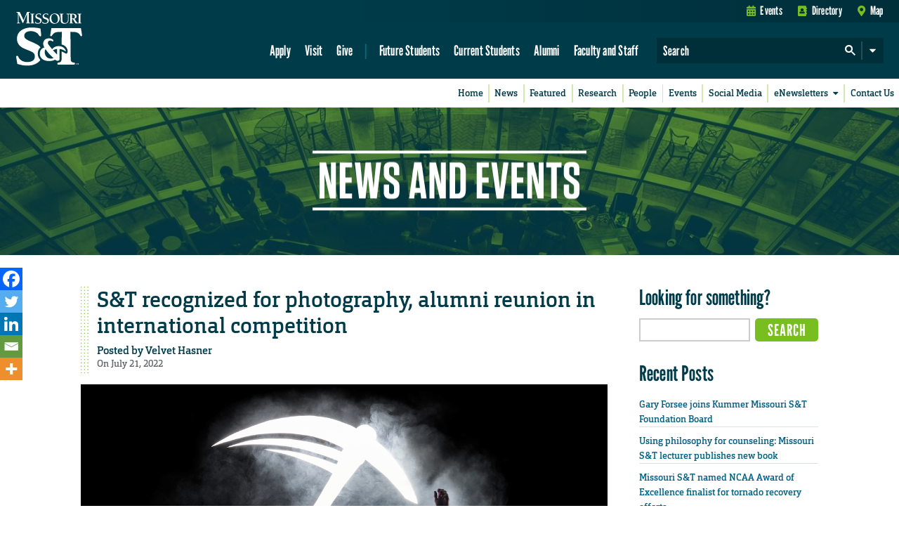

--- FILE ---
content_type: text/html; charset=utf-8
request_url: https://www.google.com/recaptcha/api2/anchor?ar=1&k=6LfM3voSAAAAAHA9W81x1Le43dGIcnzhWe4hhT_e&co=aHR0cHM6Ly9uZXdzLm1zdC5lZHU6NDQz&hl=en&v=PoyoqOPhxBO7pBk68S4YbpHZ&theme=standard&size=normal&anchor-ms=20000&execute-ms=30000&cb=rmnoa0k124ex
body_size: 49498
content:
<!DOCTYPE HTML><html dir="ltr" lang="en"><head><meta http-equiv="Content-Type" content="text/html; charset=UTF-8">
<meta http-equiv="X-UA-Compatible" content="IE=edge">
<title>reCAPTCHA</title>
<style type="text/css">
/* cyrillic-ext */
@font-face {
  font-family: 'Roboto';
  font-style: normal;
  font-weight: 400;
  font-stretch: 100%;
  src: url(//fonts.gstatic.com/s/roboto/v48/KFO7CnqEu92Fr1ME7kSn66aGLdTylUAMa3GUBHMdazTgWw.woff2) format('woff2');
  unicode-range: U+0460-052F, U+1C80-1C8A, U+20B4, U+2DE0-2DFF, U+A640-A69F, U+FE2E-FE2F;
}
/* cyrillic */
@font-face {
  font-family: 'Roboto';
  font-style: normal;
  font-weight: 400;
  font-stretch: 100%;
  src: url(//fonts.gstatic.com/s/roboto/v48/KFO7CnqEu92Fr1ME7kSn66aGLdTylUAMa3iUBHMdazTgWw.woff2) format('woff2');
  unicode-range: U+0301, U+0400-045F, U+0490-0491, U+04B0-04B1, U+2116;
}
/* greek-ext */
@font-face {
  font-family: 'Roboto';
  font-style: normal;
  font-weight: 400;
  font-stretch: 100%;
  src: url(//fonts.gstatic.com/s/roboto/v48/KFO7CnqEu92Fr1ME7kSn66aGLdTylUAMa3CUBHMdazTgWw.woff2) format('woff2');
  unicode-range: U+1F00-1FFF;
}
/* greek */
@font-face {
  font-family: 'Roboto';
  font-style: normal;
  font-weight: 400;
  font-stretch: 100%;
  src: url(//fonts.gstatic.com/s/roboto/v48/KFO7CnqEu92Fr1ME7kSn66aGLdTylUAMa3-UBHMdazTgWw.woff2) format('woff2');
  unicode-range: U+0370-0377, U+037A-037F, U+0384-038A, U+038C, U+038E-03A1, U+03A3-03FF;
}
/* math */
@font-face {
  font-family: 'Roboto';
  font-style: normal;
  font-weight: 400;
  font-stretch: 100%;
  src: url(//fonts.gstatic.com/s/roboto/v48/KFO7CnqEu92Fr1ME7kSn66aGLdTylUAMawCUBHMdazTgWw.woff2) format('woff2');
  unicode-range: U+0302-0303, U+0305, U+0307-0308, U+0310, U+0312, U+0315, U+031A, U+0326-0327, U+032C, U+032F-0330, U+0332-0333, U+0338, U+033A, U+0346, U+034D, U+0391-03A1, U+03A3-03A9, U+03B1-03C9, U+03D1, U+03D5-03D6, U+03F0-03F1, U+03F4-03F5, U+2016-2017, U+2034-2038, U+203C, U+2040, U+2043, U+2047, U+2050, U+2057, U+205F, U+2070-2071, U+2074-208E, U+2090-209C, U+20D0-20DC, U+20E1, U+20E5-20EF, U+2100-2112, U+2114-2115, U+2117-2121, U+2123-214F, U+2190, U+2192, U+2194-21AE, U+21B0-21E5, U+21F1-21F2, U+21F4-2211, U+2213-2214, U+2216-22FF, U+2308-230B, U+2310, U+2319, U+231C-2321, U+2336-237A, U+237C, U+2395, U+239B-23B7, U+23D0, U+23DC-23E1, U+2474-2475, U+25AF, U+25B3, U+25B7, U+25BD, U+25C1, U+25CA, U+25CC, U+25FB, U+266D-266F, U+27C0-27FF, U+2900-2AFF, U+2B0E-2B11, U+2B30-2B4C, U+2BFE, U+3030, U+FF5B, U+FF5D, U+1D400-1D7FF, U+1EE00-1EEFF;
}
/* symbols */
@font-face {
  font-family: 'Roboto';
  font-style: normal;
  font-weight: 400;
  font-stretch: 100%;
  src: url(//fonts.gstatic.com/s/roboto/v48/KFO7CnqEu92Fr1ME7kSn66aGLdTylUAMaxKUBHMdazTgWw.woff2) format('woff2');
  unicode-range: U+0001-000C, U+000E-001F, U+007F-009F, U+20DD-20E0, U+20E2-20E4, U+2150-218F, U+2190, U+2192, U+2194-2199, U+21AF, U+21E6-21F0, U+21F3, U+2218-2219, U+2299, U+22C4-22C6, U+2300-243F, U+2440-244A, U+2460-24FF, U+25A0-27BF, U+2800-28FF, U+2921-2922, U+2981, U+29BF, U+29EB, U+2B00-2BFF, U+4DC0-4DFF, U+FFF9-FFFB, U+10140-1018E, U+10190-1019C, U+101A0, U+101D0-101FD, U+102E0-102FB, U+10E60-10E7E, U+1D2C0-1D2D3, U+1D2E0-1D37F, U+1F000-1F0FF, U+1F100-1F1AD, U+1F1E6-1F1FF, U+1F30D-1F30F, U+1F315, U+1F31C, U+1F31E, U+1F320-1F32C, U+1F336, U+1F378, U+1F37D, U+1F382, U+1F393-1F39F, U+1F3A7-1F3A8, U+1F3AC-1F3AF, U+1F3C2, U+1F3C4-1F3C6, U+1F3CA-1F3CE, U+1F3D4-1F3E0, U+1F3ED, U+1F3F1-1F3F3, U+1F3F5-1F3F7, U+1F408, U+1F415, U+1F41F, U+1F426, U+1F43F, U+1F441-1F442, U+1F444, U+1F446-1F449, U+1F44C-1F44E, U+1F453, U+1F46A, U+1F47D, U+1F4A3, U+1F4B0, U+1F4B3, U+1F4B9, U+1F4BB, U+1F4BF, U+1F4C8-1F4CB, U+1F4D6, U+1F4DA, U+1F4DF, U+1F4E3-1F4E6, U+1F4EA-1F4ED, U+1F4F7, U+1F4F9-1F4FB, U+1F4FD-1F4FE, U+1F503, U+1F507-1F50B, U+1F50D, U+1F512-1F513, U+1F53E-1F54A, U+1F54F-1F5FA, U+1F610, U+1F650-1F67F, U+1F687, U+1F68D, U+1F691, U+1F694, U+1F698, U+1F6AD, U+1F6B2, U+1F6B9-1F6BA, U+1F6BC, U+1F6C6-1F6CF, U+1F6D3-1F6D7, U+1F6E0-1F6EA, U+1F6F0-1F6F3, U+1F6F7-1F6FC, U+1F700-1F7FF, U+1F800-1F80B, U+1F810-1F847, U+1F850-1F859, U+1F860-1F887, U+1F890-1F8AD, U+1F8B0-1F8BB, U+1F8C0-1F8C1, U+1F900-1F90B, U+1F93B, U+1F946, U+1F984, U+1F996, U+1F9E9, U+1FA00-1FA6F, U+1FA70-1FA7C, U+1FA80-1FA89, U+1FA8F-1FAC6, U+1FACE-1FADC, U+1FADF-1FAE9, U+1FAF0-1FAF8, U+1FB00-1FBFF;
}
/* vietnamese */
@font-face {
  font-family: 'Roboto';
  font-style: normal;
  font-weight: 400;
  font-stretch: 100%;
  src: url(//fonts.gstatic.com/s/roboto/v48/KFO7CnqEu92Fr1ME7kSn66aGLdTylUAMa3OUBHMdazTgWw.woff2) format('woff2');
  unicode-range: U+0102-0103, U+0110-0111, U+0128-0129, U+0168-0169, U+01A0-01A1, U+01AF-01B0, U+0300-0301, U+0303-0304, U+0308-0309, U+0323, U+0329, U+1EA0-1EF9, U+20AB;
}
/* latin-ext */
@font-face {
  font-family: 'Roboto';
  font-style: normal;
  font-weight: 400;
  font-stretch: 100%;
  src: url(//fonts.gstatic.com/s/roboto/v48/KFO7CnqEu92Fr1ME7kSn66aGLdTylUAMa3KUBHMdazTgWw.woff2) format('woff2');
  unicode-range: U+0100-02BA, U+02BD-02C5, U+02C7-02CC, U+02CE-02D7, U+02DD-02FF, U+0304, U+0308, U+0329, U+1D00-1DBF, U+1E00-1E9F, U+1EF2-1EFF, U+2020, U+20A0-20AB, U+20AD-20C0, U+2113, U+2C60-2C7F, U+A720-A7FF;
}
/* latin */
@font-face {
  font-family: 'Roboto';
  font-style: normal;
  font-weight: 400;
  font-stretch: 100%;
  src: url(//fonts.gstatic.com/s/roboto/v48/KFO7CnqEu92Fr1ME7kSn66aGLdTylUAMa3yUBHMdazQ.woff2) format('woff2');
  unicode-range: U+0000-00FF, U+0131, U+0152-0153, U+02BB-02BC, U+02C6, U+02DA, U+02DC, U+0304, U+0308, U+0329, U+2000-206F, U+20AC, U+2122, U+2191, U+2193, U+2212, U+2215, U+FEFF, U+FFFD;
}
/* cyrillic-ext */
@font-face {
  font-family: 'Roboto';
  font-style: normal;
  font-weight: 500;
  font-stretch: 100%;
  src: url(//fonts.gstatic.com/s/roboto/v48/KFO7CnqEu92Fr1ME7kSn66aGLdTylUAMa3GUBHMdazTgWw.woff2) format('woff2');
  unicode-range: U+0460-052F, U+1C80-1C8A, U+20B4, U+2DE0-2DFF, U+A640-A69F, U+FE2E-FE2F;
}
/* cyrillic */
@font-face {
  font-family: 'Roboto';
  font-style: normal;
  font-weight: 500;
  font-stretch: 100%;
  src: url(//fonts.gstatic.com/s/roboto/v48/KFO7CnqEu92Fr1ME7kSn66aGLdTylUAMa3iUBHMdazTgWw.woff2) format('woff2');
  unicode-range: U+0301, U+0400-045F, U+0490-0491, U+04B0-04B1, U+2116;
}
/* greek-ext */
@font-face {
  font-family: 'Roboto';
  font-style: normal;
  font-weight: 500;
  font-stretch: 100%;
  src: url(//fonts.gstatic.com/s/roboto/v48/KFO7CnqEu92Fr1ME7kSn66aGLdTylUAMa3CUBHMdazTgWw.woff2) format('woff2');
  unicode-range: U+1F00-1FFF;
}
/* greek */
@font-face {
  font-family: 'Roboto';
  font-style: normal;
  font-weight: 500;
  font-stretch: 100%;
  src: url(//fonts.gstatic.com/s/roboto/v48/KFO7CnqEu92Fr1ME7kSn66aGLdTylUAMa3-UBHMdazTgWw.woff2) format('woff2');
  unicode-range: U+0370-0377, U+037A-037F, U+0384-038A, U+038C, U+038E-03A1, U+03A3-03FF;
}
/* math */
@font-face {
  font-family: 'Roboto';
  font-style: normal;
  font-weight: 500;
  font-stretch: 100%;
  src: url(//fonts.gstatic.com/s/roboto/v48/KFO7CnqEu92Fr1ME7kSn66aGLdTylUAMawCUBHMdazTgWw.woff2) format('woff2');
  unicode-range: U+0302-0303, U+0305, U+0307-0308, U+0310, U+0312, U+0315, U+031A, U+0326-0327, U+032C, U+032F-0330, U+0332-0333, U+0338, U+033A, U+0346, U+034D, U+0391-03A1, U+03A3-03A9, U+03B1-03C9, U+03D1, U+03D5-03D6, U+03F0-03F1, U+03F4-03F5, U+2016-2017, U+2034-2038, U+203C, U+2040, U+2043, U+2047, U+2050, U+2057, U+205F, U+2070-2071, U+2074-208E, U+2090-209C, U+20D0-20DC, U+20E1, U+20E5-20EF, U+2100-2112, U+2114-2115, U+2117-2121, U+2123-214F, U+2190, U+2192, U+2194-21AE, U+21B0-21E5, U+21F1-21F2, U+21F4-2211, U+2213-2214, U+2216-22FF, U+2308-230B, U+2310, U+2319, U+231C-2321, U+2336-237A, U+237C, U+2395, U+239B-23B7, U+23D0, U+23DC-23E1, U+2474-2475, U+25AF, U+25B3, U+25B7, U+25BD, U+25C1, U+25CA, U+25CC, U+25FB, U+266D-266F, U+27C0-27FF, U+2900-2AFF, U+2B0E-2B11, U+2B30-2B4C, U+2BFE, U+3030, U+FF5B, U+FF5D, U+1D400-1D7FF, U+1EE00-1EEFF;
}
/* symbols */
@font-face {
  font-family: 'Roboto';
  font-style: normal;
  font-weight: 500;
  font-stretch: 100%;
  src: url(//fonts.gstatic.com/s/roboto/v48/KFO7CnqEu92Fr1ME7kSn66aGLdTylUAMaxKUBHMdazTgWw.woff2) format('woff2');
  unicode-range: U+0001-000C, U+000E-001F, U+007F-009F, U+20DD-20E0, U+20E2-20E4, U+2150-218F, U+2190, U+2192, U+2194-2199, U+21AF, U+21E6-21F0, U+21F3, U+2218-2219, U+2299, U+22C4-22C6, U+2300-243F, U+2440-244A, U+2460-24FF, U+25A0-27BF, U+2800-28FF, U+2921-2922, U+2981, U+29BF, U+29EB, U+2B00-2BFF, U+4DC0-4DFF, U+FFF9-FFFB, U+10140-1018E, U+10190-1019C, U+101A0, U+101D0-101FD, U+102E0-102FB, U+10E60-10E7E, U+1D2C0-1D2D3, U+1D2E0-1D37F, U+1F000-1F0FF, U+1F100-1F1AD, U+1F1E6-1F1FF, U+1F30D-1F30F, U+1F315, U+1F31C, U+1F31E, U+1F320-1F32C, U+1F336, U+1F378, U+1F37D, U+1F382, U+1F393-1F39F, U+1F3A7-1F3A8, U+1F3AC-1F3AF, U+1F3C2, U+1F3C4-1F3C6, U+1F3CA-1F3CE, U+1F3D4-1F3E0, U+1F3ED, U+1F3F1-1F3F3, U+1F3F5-1F3F7, U+1F408, U+1F415, U+1F41F, U+1F426, U+1F43F, U+1F441-1F442, U+1F444, U+1F446-1F449, U+1F44C-1F44E, U+1F453, U+1F46A, U+1F47D, U+1F4A3, U+1F4B0, U+1F4B3, U+1F4B9, U+1F4BB, U+1F4BF, U+1F4C8-1F4CB, U+1F4D6, U+1F4DA, U+1F4DF, U+1F4E3-1F4E6, U+1F4EA-1F4ED, U+1F4F7, U+1F4F9-1F4FB, U+1F4FD-1F4FE, U+1F503, U+1F507-1F50B, U+1F50D, U+1F512-1F513, U+1F53E-1F54A, U+1F54F-1F5FA, U+1F610, U+1F650-1F67F, U+1F687, U+1F68D, U+1F691, U+1F694, U+1F698, U+1F6AD, U+1F6B2, U+1F6B9-1F6BA, U+1F6BC, U+1F6C6-1F6CF, U+1F6D3-1F6D7, U+1F6E0-1F6EA, U+1F6F0-1F6F3, U+1F6F7-1F6FC, U+1F700-1F7FF, U+1F800-1F80B, U+1F810-1F847, U+1F850-1F859, U+1F860-1F887, U+1F890-1F8AD, U+1F8B0-1F8BB, U+1F8C0-1F8C1, U+1F900-1F90B, U+1F93B, U+1F946, U+1F984, U+1F996, U+1F9E9, U+1FA00-1FA6F, U+1FA70-1FA7C, U+1FA80-1FA89, U+1FA8F-1FAC6, U+1FACE-1FADC, U+1FADF-1FAE9, U+1FAF0-1FAF8, U+1FB00-1FBFF;
}
/* vietnamese */
@font-face {
  font-family: 'Roboto';
  font-style: normal;
  font-weight: 500;
  font-stretch: 100%;
  src: url(//fonts.gstatic.com/s/roboto/v48/KFO7CnqEu92Fr1ME7kSn66aGLdTylUAMa3OUBHMdazTgWw.woff2) format('woff2');
  unicode-range: U+0102-0103, U+0110-0111, U+0128-0129, U+0168-0169, U+01A0-01A1, U+01AF-01B0, U+0300-0301, U+0303-0304, U+0308-0309, U+0323, U+0329, U+1EA0-1EF9, U+20AB;
}
/* latin-ext */
@font-face {
  font-family: 'Roboto';
  font-style: normal;
  font-weight: 500;
  font-stretch: 100%;
  src: url(//fonts.gstatic.com/s/roboto/v48/KFO7CnqEu92Fr1ME7kSn66aGLdTylUAMa3KUBHMdazTgWw.woff2) format('woff2');
  unicode-range: U+0100-02BA, U+02BD-02C5, U+02C7-02CC, U+02CE-02D7, U+02DD-02FF, U+0304, U+0308, U+0329, U+1D00-1DBF, U+1E00-1E9F, U+1EF2-1EFF, U+2020, U+20A0-20AB, U+20AD-20C0, U+2113, U+2C60-2C7F, U+A720-A7FF;
}
/* latin */
@font-face {
  font-family: 'Roboto';
  font-style: normal;
  font-weight: 500;
  font-stretch: 100%;
  src: url(//fonts.gstatic.com/s/roboto/v48/KFO7CnqEu92Fr1ME7kSn66aGLdTylUAMa3yUBHMdazQ.woff2) format('woff2');
  unicode-range: U+0000-00FF, U+0131, U+0152-0153, U+02BB-02BC, U+02C6, U+02DA, U+02DC, U+0304, U+0308, U+0329, U+2000-206F, U+20AC, U+2122, U+2191, U+2193, U+2212, U+2215, U+FEFF, U+FFFD;
}
/* cyrillic-ext */
@font-face {
  font-family: 'Roboto';
  font-style: normal;
  font-weight: 900;
  font-stretch: 100%;
  src: url(//fonts.gstatic.com/s/roboto/v48/KFO7CnqEu92Fr1ME7kSn66aGLdTylUAMa3GUBHMdazTgWw.woff2) format('woff2');
  unicode-range: U+0460-052F, U+1C80-1C8A, U+20B4, U+2DE0-2DFF, U+A640-A69F, U+FE2E-FE2F;
}
/* cyrillic */
@font-face {
  font-family: 'Roboto';
  font-style: normal;
  font-weight: 900;
  font-stretch: 100%;
  src: url(//fonts.gstatic.com/s/roboto/v48/KFO7CnqEu92Fr1ME7kSn66aGLdTylUAMa3iUBHMdazTgWw.woff2) format('woff2');
  unicode-range: U+0301, U+0400-045F, U+0490-0491, U+04B0-04B1, U+2116;
}
/* greek-ext */
@font-face {
  font-family: 'Roboto';
  font-style: normal;
  font-weight: 900;
  font-stretch: 100%;
  src: url(//fonts.gstatic.com/s/roboto/v48/KFO7CnqEu92Fr1ME7kSn66aGLdTylUAMa3CUBHMdazTgWw.woff2) format('woff2');
  unicode-range: U+1F00-1FFF;
}
/* greek */
@font-face {
  font-family: 'Roboto';
  font-style: normal;
  font-weight: 900;
  font-stretch: 100%;
  src: url(//fonts.gstatic.com/s/roboto/v48/KFO7CnqEu92Fr1ME7kSn66aGLdTylUAMa3-UBHMdazTgWw.woff2) format('woff2');
  unicode-range: U+0370-0377, U+037A-037F, U+0384-038A, U+038C, U+038E-03A1, U+03A3-03FF;
}
/* math */
@font-face {
  font-family: 'Roboto';
  font-style: normal;
  font-weight: 900;
  font-stretch: 100%;
  src: url(//fonts.gstatic.com/s/roboto/v48/KFO7CnqEu92Fr1ME7kSn66aGLdTylUAMawCUBHMdazTgWw.woff2) format('woff2');
  unicode-range: U+0302-0303, U+0305, U+0307-0308, U+0310, U+0312, U+0315, U+031A, U+0326-0327, U+032C, U+032F-0330, U+0332-0333, U+0338, U+033A, U+0346, U+034D, U+0391-03A1, U+03A3-03A9, U+03B1-03C9, U+03D1, U+03D5-03D6, U+03F0-03F1, U+03F4-03F5, U+2016-2017, U+2034-2038, U+203C, U+2040, U+2043, U+2047, U+2050, U+2057, U+205F, U+2070-2071, U+2074-208E, U+2090-209C, U+20D0-20DC, U+20E1, U+20E5-20EF, U+2100-2112, U+2114-2115, U+2117-2121, U+2123-214F, U+2190, U+2192, U+2194-21AE, U+21B0-21E5, U+21F1-21F2, U+21F4-2211, U+2213-2214, U+2216-22FF, U+2308-230B, U+2310, U+2319, U+231C-2321, U+2336-237A, U+237C, U+2395, U+239B-23B7, U+23D0, U+23DC-23E1, U+2474-2475, U+25AF, U+25B3, U+25B7, U+25BD, U+25C1, U+25CA, U+25CC, U+25FB, U+266D-266F, U+27C0-27FF, U+2900-2AFF, U+2B0E-2B11, U+2B30-2B4C, U+2BFE, U+3030, U+FF5B, U+FF5D, U+1D400-1D7FF, U+1EE00-1EEFF;
}
/* symbols */
@font-face {
  font-family: 'Roboto';
  font-style: normal;
  font-weight: 900;
  font-stretch: 100%;
  src: url(//fonts.gstatic.com/s/roboto/v48/KFO7CnqEu92Fr1ME7kSn66aGLdTylUAMaxKUBHMdazTgWw.woff2) format('woff2');
  unicode-range: U+0001-000C, U+000E-001F, U+007F-009F, U+20DD-20E0, U+20E2-20E4, U+2150-218F, U+2190, U+2192, U+2194-2199, U+21AF, U+21E6-21F0, U+21F3, U+2218-2219, U+2299, U+22C4-22C6, U+2300-243F, U+2440-244A, U+2460-24FF, U+25A0-27BF, U+2800-28FF, U+2921-2922, U+2981, U+29BF, U+29EB, U+2B00-2BFF, U+4DC0-4DFF, U+FFF9-FFFB, U+10140-1018E, U+10190-1019C, U+101A0, U+101D0-101FD, U+102E0-102FB, U+10E60-10E7E, U+1D2C0-1D2D3, U+1D2E0-1D37F, U+1F000-1F0FF, U+1F100-1F1AD, U+1F1E6-1F1FF, U+1F30D-1F30F, U+1F315, U+1F31C, U+1F31E, U+1F320-1F32C, U+1F336, U+1F378, U+1F37D, U+1F382, U+1F393-1F39F, U+1F3A7-1F3A8, U+1F3AC-1F3AF, U+1F3C2, U+1F3C4-1F3C6, U+1F3CA-1F3CE, U+1F3D4-1F3E0, U+1F3ED, U+1F3F1-1F3F3, U+1F3F5-1F3F7, U+1F408, U+1F415, U+1F41F, U+1F426, U+1F43F, U+1F441-1F442, U+1F444, U+1F446-1F449, U+1F44C-1F44E, U+1F453, U+1F46A, U+1F47D, U+1F4A3, U+1F4B0, U+1F4B3, U+1F4B9, U+1F4BB, U+1F4BF, U+1F4C8-1F4CB, U+1F4D6, U+1F4DA, U+1F4DF, U+1F4E3-1F4E6, U+1F4EA-1F4ED, U+1F4F7, U+1F4F9-1F4FB, U+1F4FD-1F4FE, U+1F503, U+1F507-1F50B, U+1F50D, U+1F512-1F513, U+1F53E-1F54A, U+1F54F-1F5FA, U+1F610, U+1F650-1F67F, U+1F687, U+1F68D, U+1F691, U+1F694, U+1F698, U+1F6AD, U+1F6B2, U+1F6B9-1F6BA, U+1F6BC, U+1F6C6-1F6CF, U+1F6D3-1F6D7, U+1F6E0-1F6EA, U+1F6F0-1F6F3, U+1F6F7-1F6FC, U+1F700-1F7FF, U+1F800-1F80B, U+1F810-1F847, U+1F850-1F859, U+1F860-1F887, U+1F890-1F8AD, U+1F8B0-1F8BB, U+1F8C0-1F8C1, U+1F900-1F90B, U+1F93B, U+1F946, U+1F984, U+1F996, U+1F9E9, U+1FA00-1FA6F, U+1FA70-1FA7C, U+1FA80-1FA89, U+1FA8F-1FAC6, U+1FACE-1FADC, U+1FADF-1FAE9, U+1FAF0-1FAF8, U+1FB00-1FBFF;
}
/* vietnamese */
@font-face {
  font-family: 'Roboto';
  font-style: normal;
  font-weight: 900;
  font-stretch: 100%;
  src: url(//fonts.gstatic.com/s/roboto/v48/KFO7CnqEu92Fr1ME7kSn66aGLdTylUAMa3OUBHMdazTgWw.woff2) format('woff2');
  unicode-range: U+0102-0103, U+0110-0111, U+0128-0129, U+0168-0169, U+01A0-01A1, U+01AF-01B0, U+0300-0301, U+0303-0304, U+0308-0309, U+0323, U+0329, U+1EA0-1EF9, U+20AB;
}
/* latin-ext */
@font-face {
  font-family: 'Roboto';
  font-style: normal;
  font-weight: 900;
  font-stretch: 100%;
  src: url(//fonts.gstatic.com/s/roboto/v48/KFO7CnqEu92Fr1ME7kSn66aGLdTylUAMa3KUBHMdazTgWw.woff2) format('woff2');
  unicode-range: U+0100-02BA, U+02BD-02C5, U+02C7-02CC, U+02CE-02D7, U+02DD-02FF, U+0304, U+0308, U+0329, U+1D00-1DBF, U+1E00-1E9F, U+1EF2-1EFF, U+2020, U+20A0-20AB, U+20AD-20C0, U+2113, U+2C60-2C7F, U+A720-A7FF;
}
/* latin */
@font-face {
  font-family: 'Roboto';
  font-style: normal;
  font-weight: 900;
  font-stretch: 100%;
  src: url(//fonts.gstatic.com/s/roboto/v48/KFO7CnqEu92Fr1ME7kSn66aGLdTylUAMa3yUBHMdazQ.woff2) format('woff2');
  unicode-range: U+0000-00FF, U+0131, U+0152-0153, U+02BB-02BC, U+02C6, U+02DA, U+02DC, U+0304, U+0308, U+0329, U+2000-206F, U+20AC, U+2122, U+2191, U+2193, U+2212, U+2215, U+FEFF, U+FFFD;
}

</style>
<link rel="stylesheet" type="text/css" href="https://www.gstatic.com/recaptcha/releases/PoyoqOPhxBO7pBk68S4YbpHZ/styles__ltr.css">
<script nonce="pXQQ2WiRt27mS2i73bHgtQ" type="text/javascript">window['__recaptcha_api'] = 'https://www.google.com/recaptcha/api2/';</script>
<script type="text/javascript" src="https://www.gstatic.com/recaptcha/releases/PoyoqOPhxBO7pBk68S4YbpHZ/recaptcha__en.js" nonce="pXQQ2WiRt27mS2i73bHgtQ">
      
    </script></head>
<body><div id="rc-anchor-alert" class="rc-anchor-alert"></div>
<input type="hidden" id="recaptcha-token" value="[base64]">
<script type="text/javascript" nonce="pXQQ2WiRt27mS2i73bHgtQ">
      recaptcha.anchor.Main.init("[\x22ainput\x22,[\x22bgdata\x22,\x22\x22,\[base64]/[base64]/[base64]/[base64]/cjw8ejpyPj4+eil9Y2F0Y2gobCl7dGhyb3cgbDt9fSxIPWZ1bmN0aW9uKHcsdCx6KXtpZih3PT0xOTR8fHc9PTIwOCl0LnZbd10/dC52W3ddLmNvbmNhdCh6KTp0LnZbd109b2Yoeix0KTtlbHNle2lmKHQuYkImJnchPTMxNylyZXR1cm47dz09NjZ8fHc9PTEyMnx8dz09NDcwfHx3PT00NHx8dz09NDE2fHx3PT0zOTd8fHc9PTQyMXx8dz09Njh8fHc9PTcwfHx3PT0xODQ/[base64]/[base64]/[base64]/bmV3IGRbVl0oSlswXSk6cD09Mj9uZXcgZFtWXShKWzBdLEpbMV0pOnA9PTM/bmV3IGRbVl0oSlswXSxKWzFdLEpbMl0pOnA9PTQ/[base64]/[base64]/[base64]/[base64]\x22,\[base64]\\u003d\x22,\x22w43Cky5PwoHDqSfCmMOiasKQw5vCmQtcw45SDMOYw4VtE1XCqW9tc8OGwpjDpsOMw5zCkRJqwqgfHzXDqTzCnnTDlsOoYhs9w53DgsOkw6/DgsKhwovCgcOMKwzCrMK0w5/DqnYzwoHClXHDqMOWZcKXwo/CpsK0dw/Dm13CqcK2DsKowqzCql5mw7LCsMOSw717PcKZAU/CksKAcVNWw7rCihZ9R8OUwpFVYMKqw7Zvwr0Jw4YTwrA5esKHw5/CnMKfwoTDjMK7IGXDrnjDnWvCnwtBwovCgzcqVMKww4VqacK0Ay8oAiBCAMOWwpbDisKDw5DCq8KgbMOLC20cC8KYaHgTwovDjsOaw4PCjsO3w7k9w65PGMOfwqPDng3DiHkAw4Fuw5lBwprCqVsOBXB1wo5+w4TCtcKUVUg4eMOew5MkFFVZwrFxw6QOF1kAwr7Cul/DpUgOR8KvewnCusOcDk5yAH3Dt8OawoDCkxQEW8O0w6TCpxp6FVnDnyLDlX8Uwrt3IsKXw4fCm8KbIxsWw4LClDbCkBNKwpE/w5LCiEwObiY2wqLCkMKLKsKcAh7Cp0rDnsKbwozDqG5/Y8KgZVTDjBrCucOUwox+SDzCo8KHYyUWHwTDkcO6wpxnw73DosO9w6TCuMOxwr3CqiXCsVk9CkNVw77Cm8OvFT3DvcOqwpVtwr/DrsObwoDCtcO8w6jCs8OhwpHCu8KBG8Ooc8K7wq/Cq2d0w5TCiDU+ScO5Fg0cOcOkw49fwq5Uw4fDn8OjLUpewqEyZsOcwphCw7TCiUPCnXLCp2kgwonCoHtpw4lqD1fCvVvDkcOjMcO+US4hdMKre8O/DV3Dth/Cn8KjZhrDl8OVwrjCrRkzQMOuUMO9w7AjQ8OUw6/CpDAbw57ClsO4PiPDvS/CqcKTw4XDnzrDlkUBR8KKOCzDjWDCusOcw5sabcK2bQU2ZMKlw7PClxPDqcKCCMOpw6nDrcKPwr4NQj/[base64]/DtjPDuMKSb8K6AHvDkcKEwoV3e3zDkCfDqMKNbjdcw55dw5t9w5NAw6bCgcOqcMOMw5fDosO9bygpwq8ow68FY8OeB29rwph8wqPCtcOxVBhWFsOnwq3Cp8ONwoTCnh4ZPMOaBcK/Xx8xbXXCmFgow4nDtcO/wp3CqMKCw4LDk8KkwqU7wpjDvAoiwqwYCRZ2fcK/w4XDvxjCmAjCjwV/[base64]/[base64]/DusKQwpfCng/CjB7DqGRiBnbDtB3CoSXCv8OVIcK0TVYBEVzChcOgMEXDnsOWw4nDpMOTOxAewpXDryrDjsKMw759w6ooVcOPEsKqV8KnCR/DqnXCisOcAmxKw4VVwqNfwrXDqk8JY2wpHcO0w5YZUhnCtcKobMKQIcK9w7ttw4rDsA3CqknCuxXDhcOUAcKWBkxBMxp/VsKBPcO/B8KnEVA9wpbCgH3DgcOsWsKXwrHCh8Oyw6Ryd8O/wqbChwzCjMKpwoHCvQlTwrdzw67DpMKZw7HClCfDt0E6wpHCr8K8woEEwqHDoG4bwpTDiS9BAsO+b8Oaw4FqwqpYw7LChMKJBw94wqsMw5/Dvj3DrWvDjRLDlkR1wppefMKnBlHDmRkbS00xWsKAwpzCoU1ww6vCuMK4w6HDoGsEIEMnwr/DtUrDtAYELhscHcK/w5lHKMOywr7ChycUHcKTwoXCi8O/[base64]/Dt8OMwr/CtXlMwpEOZMKCw5RzYsOXH17DkFTClBUrJsKTTFHDoMKbwp/[base64]/[base64]/Dt8OQw50yYGHDlRBgwooqwrYTa37CscK1w5RFcUbDmsKiE3TDjB5MwqbCoBfCgXXDjCsIwqHCpBXDgz1fVGhMw7LDiiTCvsKxXw1yTsOXXkDCv8K9wrPDiAfCg8K0AkRQw6wVwq9UTHbCpyzDkMONw44Ow4DCsTnDlCh3w6zDnSpPMl0nw5Unwp/CtMOjw64pw54dfsOTbU8wCCRlQnrCnsKEw7xKwqw4w4nDpsOuKsKidsKWDEfDoWvDksOTYA1gAGxMw6FLE2PDiMKqf8K0w6nDgVbCk8KjwrvDq8KNwo7DlzDCgsOucm3DncKlwobDscK5w6jDgcOTIC/ConXDi8OWw6nCssOIZcONwofCqF8MD0ABHMO7WXVQK8OXIsOxCWV1wr3CrMOkd8KQXkMNw4LDn1U9wr4cAsOvwqXCq2xyw7glCMK3wqHCpsOewo3CqcKQCcObahtEUjrDuMOvw5QfwpBtbEMGw4zDkVTDkMKaw7rCt8OFwobChcOxwpcXfMKaWA/CvBDDmcOcwqVBG8KmAXrCiTXDosO/wprDjMKlezPCjsKpNwvCujQvWcOMw73CvMKIwokXB1cIclXDtMOfwrpnW8OtRnLDqMK/dUHCr8Oow488SMKFBMKVRsKZZMK/[base64]/w4HCkR7ChgHDhhIZw6DDusKZw4MZw5ZgY3LCj8KOw5/Ds8OGa8OoAMO7woBvw7AQQwXDkMKtw4/CkiIyf3XCvMOEVsKswr5/wr7CoGhpPMOReMKZcUvDhGYZFzDCv0PCvMOkwrU8N8KrQsKFw6lcNcK6AsOYw6fCo1nCjMOew6sqQsO4SzUAK8Oqw6nDpsOYw5XCggN3w6V5wpvCgmYcaR98w4nDgBPDlk4xcTQfaAR8w7bDsx98EgRPdsK/[base64]/[base64]/MFLCnXjCmmhsfx1keDLDtcKlw7QYw47DisOtwo9zwq/DqMKmMgQlw7vCkSLCkF9CWsO8esKvwrrCisKdwq/CscOmZVzDmcOfenfDvA9XZWllwqNewqIBw4TCpMKPwoDCucKqwqsPRzLDrBoGw67CsMKkUjppw497w5Z1w4PCv8Krw4TDs8OQYxRvwpwPwr0GRQjCoMK9w44vwrtAwpNPdBHDqsKwdDA5CzTDqMKkK8O/wonDrMOWLcKww4h3ZcO/[base64]/Ds8KFLArDjsOzZ8Olw5LDmRLDmMKTVRABLcO2WCc1QcOcLhfDmB1DEcK4w53CuMKlHgvDs0vDgcKEwpvCk8KZIsOww5DCqynChMKJw5tawrQsCy7DgDIVwqVZwrRtJ0xewoHCjsKnNcKUWljDuEktwqPDg8OPw4DCpm11w7HDncKHAcONLRh/NzvDrWVRP8OxwqTCokUQGRtnYRjDiHnDnCUnwpIwCQPCsjbDrUZLGsOBwqLChDDDqcKdZFJcwrh/YTlsw57DucOYwrg9wpMPw5JBwoDDj0g2bg3DkVItRMOORMKXwqDCvTvDmRLDuC9+YMOwwoZGCzPCn8KHwrfCrxPCvMOYw6fDix5YIDrDnjfCgcKiwrlvwpLCp09vw6/DvHF2wpvCmREfbsOHa8O/fcKTwrRWwqrDtsOvOSXDuj3Do23CoQbDvx/[base64]/LMOYwpzCqhAIw5F3QcOqEMKSw7t5w71tfsKsVMKlJsKsasK7wrx7L1bDq1PDucO9w7rDmsOjRMO6w6LDt8KhwqMkLcKQccK+w4swwqpBw49Qwqk6wq/DgsOqwpvDuVRkYcKTe8Knw6Vuwq3CosKZw4IGBxB1wrPCu0B7L1nCsV8cTcK1w4cMw4zDmk9Nw7zCvgnDl8KPwo/DucOOwo7CuMKlwpMXWsKHDHzCrsOuF8OqY8KSwpBaw4bDuFh9wrPDi3Utw5nDlldURiLDrhLCo8KRwqrDh8Olw7t7AXF9w67Cp8OhZ8KUw4dkw6fCscOjw4nDnsKtMsKnw4HClUEDw6ctdjYUw6kCWsOeXxdfw5s4wqPCrE9gw6HDg8KgBSoGe1rDmG/CtcOww4jCt8KDwoRQJW5LwozDhgnCqsKkd0V0wqXCsMKVwqZCN3Qxwr/CmlTDncONwrYrUcOoH8Obwr/CsijDjMKcw5ptw4xvXMODw54OEMKnw6XCtMOmwr3CjnrChsOAwqp0w7BTwqs/J8Oww7olw67CsQRnX1vDhMKAwoURZyJCw6jDjiHDh8KRw5EKwqPDsnHCgilaZ3PChX/DsGoIImDDn3HCmMObwr/Dn8KAwrhSG8K4VcOCwpHDsX3CjgjDmD3DnETCuSbCk8Krw5hSwoxuwrcuYSnCvMORwpPDo8KUw4nClVTDuMKww7tgEC4+wrgmw54eTiPDksOYw7Qyw5B5Mh3DlsKreMK1d2Q/w6p3MlHDmsKtwp3DosOdam7CkRvChMOcZsK/[base64]/CtH88dmVoYWPCq17Ch8O3RVwTwqXDtkV1w7jDhcKKw7HCtsORJEjDogDDtA3Dl0phPsOFBRg+worCtMOgA8OVN0giaMKTw7Etw6rDpcKcK8K1a0nCnwrCvcKbasKpOcK9woVMwqHCom47ZsKJwrFKw5x8w5VZw74CwqkhwqHDjMO2akzDlw4iWy/CnUrCmx86aD8FwpAdwrLDq8OZw7YGBMKvcm9EIsOUNMKWUcOkwq5/[base64]/DjsOuw7FbwqoiVQvDii/DiMK8w6szwofCgMODwrPDlsK1Jjhlw4TCmTEyFHXCmMOuC8OCbcOywrJOGsOnecKTwqpXLn5+QyREwr/CsV3Co2NfC8OjMzLDgMK2A2bClsKUD8Oiw4x/[base64]/[base64]/DscO0dcOaEcKDCH0XwqzDrcKDcQZAc8K+wr8Uw7vDoDLDiWzDv8KBwogXegA9V18fwrNyw7sOw5NPw7tyM1ANODTDmQY/wqE9wolowqHChsO0w63DswTDucKmMBLDhDHCn8K9wp1jw408UD/[base64]/Cl38HfsKYOcKnaXTDisOPUMOtw6bDsSxOECx3RgJ1GwEQwrnDnnxENcOsw4/DvsKVw5TDsMOpOMOpw57DlsO/w7zDgg95b8OyaAPDuMOow5UPw7nDjMOsI8OYdCjDkxPCtktjw7/Cq8K/w7hXE1MneMOpb0nCvcOCwpbCpWJXUsKVExjDvS5gw4PCtsKyVzLDnXRjw6DCmi/CsAp5fn/DjCBwAAklG8Kyw4fDpjPDm8KsUkYWwoR+w4fCikMmDcKYHQzDoXcqw6nCsUwVQcOGw6/DhS1VfQ/DrcOBTR1YbCfCj2VLwq9Kw5I6ZwFGw6AUPcODcMK4YyQHPnpUw4vCosKhYkDDnQwMYRHCpV5CT8K9BcKCwpFpXkZKw50Iw5rCnxbCu8KjwoZWRUvDocKYeV7CggEmw7QyOCNwFAYHwrPDo8O9w5/CisKIw4rDhEfDimZzRsOYw5lHFsOMGlDDomNZwpDCnsKpwqnDpMOJw4rDoiTCvyvDl8Oow4YiwozCt8KoYV5hRsK4w6zDsnTDrxTCnDDCi8KWDk9IQW9dSW9/wqEWw5Z7w7rCnsOqw5Qzw4fDhUPCkFnDrDYrIMKVERwOVMKlOsKIwqfDvcK1SE9tw5nDpsKkwpJew4vDtMKkSEXDm8KFciXDgWYmwrwQRcKxJG1Mw6J+wroFwqnDkBnCriNLw4jDp8Kfw6tTfcOuwpPDvcK4wpDDpXvCkjpzcUzDuMOEXDQlwotmwpJZwq/DnghTIcKMSHs9fFzCo8K4woHDs3BGwpIGMGAAKyVswoBsVRA8w60Lw7BLUkRjw6vDv8Kiw5LCpMK4woU7LMODw7jCnMKdO0DDrAbCh8KQAMOZecOIw6PDrsKmXyIDYE7CslgfT8Orf8K8NFN8eTY1w7BJw7jCkMO4bGVsN8K/w7fDnsOmNMKnwp/ChsKhRxnCk2snw44aXg0ww55qwqHDucKnU8OlWScxNsOEwrY1OFJpfD/[base64]/DmzV+dmxvfMOtw6Jmw5LCly/CpAjDmMKBwpbDtU/[base64]/w6ZqDcOnCsKoKcObQVIqEsOqw5vClGghbsKcRnQ6fD7CpkDDjsKDB11Ww6XDnFp7woFmISXDriFkwqfCvT7CtkoUdF1qw5DCv1h2ZsO6wrJOwrLDozsbw4/CriJVRsOic8KRMcOwK8OBQxnDqSNjwo7ChX7DqHFvScK/w7MOwp/DncO6BMOZL3PDocOJZcO/UsKEw5bDpsKzPzFBfcKzw6/Cv3jCm1AnwrAUasKTwq3Cq8OCHSFEWcOTw7/Dll0tW8KJw4rCv1/DqsOGw7tgdlFZwrjDu13CmcOhw58awqHDlcKyw47DjmwYWVfCmMKdCsK9wpvCtsKDwqNrw4jCu8K2GUzDssKVZQDDgMKbWy/Cjz/DnsOeew/DqRrDgMKPw5liNMOqRMKjJMKrAjnDkcOaUsK9J8OrScKZwo/DoMKLYz8sw67CqsOCDGjCqMO/GsK4f8O+wrd7wpxiccKCw6jDksOTZMO5N3zCg1vCmsOpwrNMwqdYw4pTw6PCrl/Dl0HDnCXDrB7Cn8OIc8OxwobCtsOOwo3Dt8OZw67Dv2cIDsOkVl/DsTg3w7TCrk1qw6NEE3fCtwnCsnvCpMOfUcOMCcOIfMO/cF5/[base64]/[base64]/DssKYdMOkwobCjmnDisOmCFvDvlwGZsOZw4fDusO8KxZww7oewroOH3QNacOjwr/Cs8KiwpzCslvCj8O4w4hsCTjCrsKZRcKMwpzCmgUUwqzCp8Ktwp03KsOjwoFXUMKgJivChcO9PgjDq0nCjgrDvDjDisKFw6kGwqvDtXByCRp4w5rDn2vCtUhTA28mVMOCfsKgQF7Do8O7YVkVc2LDin/DicKuw6IvwpvCjsKewo86wqZrw47CmV/Dq8OGbHLCuHPCjDEOw6fDhsK+w49DV8O+wpLDnH1nw4nCncKJwoYqw6vCqmZbOcOxRirDucKNPcKRw5Ynw4MVMGnDu8KiASHCtEdmwqo2UMOTw7/DlRvCocKVw4Faw5HDuTcOwr8CwqzCpQnDqgHDocKBwr/DuirDtsKfw57DscOvwqszw5TDhwBkakpOwodIcsKuesKJA8OKwr5YCi/Cq03Dtg3Dq8KQLULDrsOmwp/CqiQow5LCsMOuOwbCm2J4dcKEZCfDsmURAXpJMcOxEH4jAG3DskfDg2XDlMKhw5rCqsOTSMODH3XDisKxRhVROsKzwodvBDHCqGZkIsK8w7vCrsOMOcOXw5DDt2XCp8Oaw7Yvw5TDoSLCl8Kqw7lsw6VSwonCnsKoRMKFw5FzwrDDsQ7DoAB/w6/Dkx7CmRjDocOGLcOCbcOzNVxPwol3wqknwrzDiQl6SwYRwrd3GcKkIHshwoTCtXxeLTfCtsKyXMO0wpByw6jCrMODTsOww47DmMKvZD7DucKNUcOqw6XDgENMwpMswo7DrsKpOmIIwoLDkxoAw4DDpEXCgGU+S3bCosKKwq3Cmh9ow7vDmsK/EUFVw4zDqAEqwrLDoXgHw6TCucKRS8Kew4ZiwosuecObMxnDvsKMGMOxQgLDoHtULXV2FE/[base64]/CnMKBJHMGN3lAw6cAw74nwqzCvjXDssKqwq9yEcKww5TCrXfCvi3CsMKUGR7DmB9FISHDucKfcys9RQ7DusORdA1/VMKiw4hhIMOow4zCuD7CjENTw4FcGBpTw7IHBCHCtFfDoTXDkcOLw6rCrzccDWPCgi4Yw7PChsKwQ2JxGUrCtAYkc8K6wrrCpV/CjCPCj8O+wpbDly/[base64]/DncOaFsOfYMKOwrfDkBHCgsORBcO8CWlTwovCrF7Ch8KRw6nDnsKpQcKQwpfCulkZD8K7w5jCp8KyU8OKwqfCtsOVFMOTwq9iwqAkXBAqAMOaAMOtw4Z+wqMBw4dFampOBX3DhxjDs8KSwosxw4sewoDDoVwBIm/Cu1cuP8O7DFlzXMOyOMKLwr/CpsOow7/DnXYHTsOdwqLDhMOBRzHChRYCw5nDucO8XcKqelElw77DuD54eDsaw6xrwpkoCMO0NcKFFgrDmsKtbl7DtMKKJWjDhMKXMQ5bRT8URsORw4cqPippwppyVwvCqWhyKg1ke0c9QznDp8Oewq/CpcO7UsOyWU/CqCjDh8KWXMKxw5/DojcCIBl9w4PDnMOhS2vDgsKtwr9LSMOfw4QewpfDthPCisOjfQ9MLiAraMK/eVAsw7vCjCHDolbCg3PCqcKzw7XDv1RWdTYawqbCiG1vwoFjw6sKGcOeZyrDjMKXd8O0wqlYQcOww7/[base64]/DgcKLTmRqNTDCmsKqBkFQUj1Sw40Rw5PCij3DisKJW8OlRFHCrMOlOTfDo8K+LSI2w4nDolTDiMOdw6rDgsKqwqQMw7fDkMOXdgDDmHPDpmMYw54/wp3CnTFrw43CgzHClx5ZwpPDuyUbEsOIw5HCixTDqjxDw6cmw57CtcKIw7YdETlcCcK2UsKjccKPw6FUwrrDjcOtw6UkUVwNOsOMNzIRZSNtwrTCiGrCmh0WZRY4wpHCihIDwqDDjXt9wrnDmAnCp8OQfsKQIQ0lw6bDl8OgwrjDnsK4wr/Du8OCw4HCg8KYwprDiBXDjnUOwpNnwpDDiBrDqsK2OQovXwR2w7wlHitGw5IQfcOgNFwLZTTCjMOCw7vDnMKBw7hxw6whw59ibnHCll3CqMKYDxlhwqsOb8KCccOfwrUpXcO4woI2w6shGmkcwrI7w505JcKEFU7DqRDCoSBFw4HDgsKewobDnMK0w4/[base64]/VyIXWcOpw6xwJHF0FkHCp2DDmlIswq9ywrRTCAU/KMOOw5V+MXHDklPDiWFLw7xbXDDCnMOyIlTDrcKNfUPCqsKxwo1tUUNQbywnPUbCmsOIw6DDpUDCosO1FcOxwpgEw4QuX8Oqw51KwrbCm8ObFsKBw5MQwoViUsO6JsO6w5h3K8KeLsKgwqd7wpd0XhVPBVAmTMOTwobDr3/DtlllVTjDssKvwqTClcO2wp7ChsORHzsowpIaIcOAVUHDncOEwpxuw63CqMK6BcOtwqDDt2FEwr3DtMOnw51YeyJBwpHCvMKePQw+WlTDkcKVwqPDhhVxbsKiwrDDoMK7wpPCpcKYKg3DtXvDq8OSEsO8w4ZTckU/SiLDokhdwqHDinhcL8Otwp7CpcOzUikxwowgw4XDnSrDu2UhwpsQZ8OacUxPw57DkE7CsUNmenrCvzBua8KAGcO1wr/DmWM8wqZMR8OJw7DDp8OtAMK7w5rDh8Kgw5djw5c4b8KEw7DDocKCLz9/IcOdSsOGM8ORwpNaeGl9wrkywo42WmIgPy3Dkmc6F8KjTF8eWWV+w7hlCcKvw4fCt8OgIjY0w7N0ecK6CsOPw6w7aH/DhDZtfsK2JDjDtcONNsOgwo1dBcKTw6PDnzIyw5opw587RsKgPwjChMO+P8KBwpTDtsOowoQARSXCsHTDqykNwrsQwrjCqcKha0/Dk8ODKUfDtMOvW8Oidx3CiRtDw75JwrzCgDgpCsOOEUQowr07N8Ofwo/[base64]/Co8OTYMO3PFfCqcO+KsK3wrHDisOqER9eVRE2w53Cp1cxwqvCtMO5woLCuMOMWQDCiGx+cnQYw6XDucKeXRZdwpTCkMKEA2YwRsK/ExNiw5cPwrNVMcOLw71LwpTCgQXCosO/GMOnKXwUK0IbecOEw5Y9YcOgwp4owo0wQ28ywofDik1Qwo/Dj2jDnMKcTcKDwrU0QcKkEMOZYMOTwpDDhF1nwoHCh8Ohw7ppwoPDjMO/wp/DtkXDkMOIwrcKLwnCkMOeIxthLMKXw7Ygw6UPLxBMwqgYwqZufGjDhEk9NsKUCcObTsKAw5E3w4dRw4nDhj8rSHXCqgQKw7IjUD9XL8OcwrfDjjFKfE/[base64]/cH5ewrrCusOjF0tBXQLCgcOrwqooByg+WDrCtMOewrPDp8Kow4PCtRPDv8OBw6fDj1hgwp3DhMOnwp3CrsOUUX7DjsKdwoF2w7omwprDn8Ojw6dwwrBXFwdGScOkGSrCsB3ChsOaSMOKHsKfw6/Dt8OOBsOuw5RIJcO1DkPCtSk2w4c/RsOEfcKkMWMGw6EsFsOxDnLDqMKtCQjDvcK7C8Ojd0fCgnleFTjCkTbCjVZiEsOIUWZDw53DvRfCn8O4wrYkw55kwo/[base64]/H3sdw7Z0aMKDcFIfBWXDjkVFwpdIRcOwWcORc1J+S8OuwpDCtGBEesK1ScOUY8Oiw6gkwqd7wqnCn1AowrJJwqnDsgPCjMONAn7ChA87w6vChsO5w7Jjw60/w4tKDMKowrdmw6zCjUPDpEkfRzFuwpLCq8KIZMOcTsO6ZMO2w7bCg1zCoinCgMKDOFMlXUnDmkJqEMKPVR1DA8KtP8KURnMXEDsMYMKRw5suwpxTw5/DpcKiJcOEwpkcw7fDkktkwqRLUcKgwoBla3g7w5oCUsOVwqZePsKrwqTDscOXw58CwoIuwqNYG2NeGMO8wq4kP8KIwpjDvcKqw4hHZMKPHwgXwqscXsKfw5XDhC4zwr/[base64]/CmCLCuETCtQ/ClFjCrnAJcUUDw4plwrfDr2pGworCp8O6wrTDqcO/wrU3wq08B8K4w40AdWR+wqUgGMK1w7pkw788WWY2w4taY0/CpcK4PwRzw77DuDzDk8OBwr/CiMKKw63DtsO7T8OdBsKUwrQrDThLNyTDj8KZVsKISsKpLMKdwqrDmAPCoTbDgEl/a1NxB8KAajPCsSLDmVHCncO1dMOBIsORwpoLBW7DkMKnw5/DjcKfWMKuwpJvwpXDrlrCml9EGCojwoXDhsOzwq7CncKnwoplw6kqIMOKRHPCksOpw4ZvwrDDjGDCm35hw6/Ch1cYYMKyw7PDsnFnwoJMY8KDw5AKEQtNJRIbXcOnazthG8OuwpItE2wnw6UJwrfDusKkMcOtwpXDskTCh8KhLsO+wpw/VcKlw7hpwq9WdcOnbsO0T0HCgjXDsUPCqcOIbsOaw7kFY8KewrRDS8OlIsO7ewjDqMKbHzjCiQ/DhcK/T3XCqBtUw7Yhwq7DncKPZg7DscOaw6VPw7jCgyzDkzjCmMKsEwMidsKyXcKpwrHDiMKqXcOmWiZtJSE4woTCl0DCu8K9wp/[base64]/Crl/DjsO8w7oifcOpT1jDtMKXw4VEG8KRPMKuw51PwrU7V8OYwoRow4FcVh7CtQlNwqR2XDDChw1sJwbCmg/Cu0gTwr8Ow4nDgRhvWMOqf8K8GhzDosOUwqrCjW1Swo/DjcK3P8OyJcKzTloLw7XDmMKjAMOkw4Qkwqc2woLDsTrCrkwgbFkPUsO3w6U/McOZwq7Cs8KHw6dnWChOwrbCowvClMKhYHBMPGDCsB7DjAYAQVxpw7zDuVtZfsKXZsKUJR7CvsOBw4jDvC/DmsOvIG/CmcKIwo1lw4gQTSdwbyrDrsOfS8OSa0VWEcOgwr5twoDDsy/Dp0QbwrLCksOWDsOlOlTDqX5cw6VdwrTDgsKhdG7CtGdlIMKGwqvDuMO5ecO0w7PDomzCsDBOScOXXhtpAMKJb8KFwoAlw6ARwp3CksKLw5fCtlFjw6jCslJFSsOGwq4wHsO/[base64]/CmsKQwrzCocOrwpUrKn5gwpwTwplFCB0CXsKsN2XCmhlKTMKAwo0/w5F4woPCkgfCtsKDHl7DpsKNwqFgw7oIBsOSwqvCgyVWE8KRw7EZdEbDtztyw5jCpDvCisOBL8KxJsK8RsO4w5g0wozCkcONecKNwr/DqcOECUszwqd7wpPDocOcFsO/wqFWw4bDk8Kkwpx/QF/CqsOXJMKtD8KtWSdxwqYoZWxmwr/DhcKTw7s7SsO/X8KJOsK6w6PDsU7CmGFmw6LDicKvw4nDlxnDnVlYw5J1Tm7DtnBvXsKSwosNw63CgMONRVMYW8OMMcOMw4nDh8KAw4LDssOUJT7Cg8OJWMOSwrfCrDDCtcOyBxVXw5kxwrHDpsK+w7ooDMKyNGbDsMKhw5rCn1jDh8O/UsOPwqsCcxsqFz12N2MHwrjDlsKqAVp0w5/[base64]/CtVgWw6UOwqdDwojCtzXDucKJH8K5w4s8TyVVAcKSRMKnAnDCtWJnw6IHJlkzw63Cu8KqYlnDpELCqsKbGwrDjMKuNA1QQMKEw73CvWduwpzCmsOYw6XCqlkDbcOEWU01Ugsqw5YPTwVVZMKDw5F7AHh5DRfDoMKmw7/Cq8KNw4lcYzgOwo7CriTCuF/DrcOPwqIlNMKkBVJ/w6dBesKnwoI8FMOOw4Ilwq/DgVTCmcKcPcOMX8K/MsKOYsOMR8Oxw684RBzCkH/DtgxRwqhnwoYRG3gCQ8KLYsOHM8O0VsO9NcKUwpfCgAzCicKawoVPd8KiDcOIwpgvFMOIX8KpwqnCr0AZwp4DSTrDncKVQsOyEsO7woxow77CqMOYIBlYJ8OGLMOCJsKBLRRibsKbw7HCiSfDi8Ohw6pEEcKxG1gfQsOzwr/DhcOATcOlwoI/DsOow4IZdW7DiE3DjMOCwpFsWsKvw6kpTi1ewqFgU8OfAcOYw5wSZMOpCjQUw4/CqMKGwrR/wpbDgcKzJHTCl3PCkUsZJ8KUw4UzwqvCrHkuFVd1bzkRwqlXe1pCJMKiCgw3T13CsMK/csKXwrzDo8KBw7nDmAJ/M8KMwoLCgk5MP8KJw79QFSnCvSxKOVw0w6vCi8OtwrfChBPDhHZof8K6BU1HwprDk3Q4wp/[base64]/ClTA1SkXCjcKXD2BVM8O2RhNKFjPDoCfDqcOBw4bDjgoIJj4OLgLCssObXcOqQgU3w5UgOsOFw7tMKcOnSMKxwqcfRXVLw5vDvMO4GWzDlMKYw5IrwpbDtcOswr/DtXzDt8OHwpRuCsO4fGzCu8OFw7/[base64]/[base64]/IjjCh8Ohw4/DgWwawo4cZMOPNsO+DsOEw4wbI3pIw5fDtcKkEsK4w7HCj8OYP0xeacOQw7jDqMKmw4DCmsKlF2fCh8ORw4HCrk3DoC/DuTsZTQnCmMOAwoIpBMK7w6B2O8OWWcOqw7xgfnPCrCzCr2vDtUnDhMOdXCnDnyELw6zDtDTCocKKNF4TwovCjMOPw516w4pUUyl+cgEsNsKRw6Qdw5VNw6zCoHMxw4xaw4Zvwo4Dwq/DlMKVFcOnNV5CQsKHwpNXdMOmw4HDgMKOw7VgMcOmw5FDLBh+YMO8UmvCg8Kfwo1Tw7t0w5LDucOpKsKMQHvDvMOFwpgTLsOEdxJAMMK/byEtMmRvd8KpaH3CuDLCpQFpKXrCrXQWwoJlwqgLw5bCscKNwoHDusK/[base64]/CnsK9dGdXw4vCqHgpw4vDj2jCtsOPw50kK8KRw711Z8OUcTLDtR0Twp1kw6hIwpzCnArCj8K1eXLCmD/DhxrChRnCjmoHwoxkWAvCkUTClXw3BMK0w7DDuMKlBR/[base64]/Ch8OUKnnCs2FMw6MfeMKVDk7Dvgs+Y0TDl8K2UXgOwqA4w7t2w7QXwrU0HcKxCsOewpoWwrslD8KpacObwqwdwqHDuU1/wrNdwozChcKlw7DCjRlYw4/CqcOoMMKSw7rClMOhw5ghDh0xG8OZYsOtKwEnwpkCScOEwoHDrTceXhvCv8KEwo9/EsKQJUTDt8K2C1tSwphmw5nCnkbCsAp9JifDlMK4CcKDw4ElWy5jFyIsfsKmw4V3NsKfFcK8XQRow5vDucKnwqY/[base64]/CskoHfsKOw7A9w7UvFcOhBcKZwrPDrcK5aE/DpyzChQDDqsOmI8O3wpgeFxTCtxvCu8ONwr3Cq8KKw4XCkXHCssKTwqbDjsONwpvCssOnBcOVIEA6axDCmsOcwoHDnTxIfDgDGcOeBSIiwr/DtRfDtsO+wpjDhMOJw7LDuh3Dow0kw6bCiATDo0Unw6bCsMK6YMK/[base64]/[base64]/ChlTDq25iw4TDng4zBRtCPmpydcKVwrFIwqxtXMKwwooHwpwCXjzCnsKqw7Rqw5o+J8Kpw4XDuBYMwrjCvF/DoCdNFFI3wqQsesK5HsKWw70awqE0dsOiw7nCtH7DnW/Ch8Orwp3CpsO7fF7Dhh3CqiBqwo0tw654HhkOwr/Do8KNBnAocsO6w4lANng+wr9UHi/ChFtZQcOgwocyw6cFJ8OhU8KoUBgQw6fCnRl3Jgo8bMONw6cZd8KLw73CkGQNw7jCpMOgw4hSw6JbwrTCkMKSwpfCvsOHFELDpMKUwolCw6NZwrV5wqgib8K3cMOsw4okw4wdPSHCk2/CrsKBecO+cU4rwrgJPMKefBvDoBw2WcOrAcKpVMKTS8Oqw4TDksOjw5LClcK4CMOJacOsw6vCkFogwpTDhSrCrcKXXUvDhn5ZM8OYdMOgwpDDowU0fMOqDcOlwoJTZMOwTBIPTCPClSgiwp3Dv8KCw69jwpg1PEZtKD/CmWnCp8K8wrg+SGxNwpPDlBPDtUVDaA5YVsOywpZ5ChByHsOLw6nDhcKHZMKnw6ZZKEQbLcOgw7oqAcKaw7fDl8KPXMOvNSYgwqbDkEbDl8OlJD7CkcOHVTJxw6TDjk/DqE/[base64]/DmcOjZ8O6RsK3w7vCnz0Nwq1cw7PDv8KyK8OyMH3CqcOjwr13w67DosKvw5fDmmg6w7LCicOcw4A3w7XCgQtsw5NVBcOBw7nDvcK1B0HCpMOIwqw7YMKqP8KgwrvDq0/[base64]/[base64]/w7DCj8ORARouwobDn8Klw5vDuMO0KS3CncKlZHXCsxzDllDDnsOKw5XCnnBswrgsDxV8O8KxGUfDtQMeRWLDrsKCwq3Dq8OhITjCicKEw4wzNMOGw77DlcK0wrrCssOsWsKmw4pXw6wOwpvCisKDwpbDncK6wpHDusKfwpPCrmVhPhzCl8OeHMKtI0Fqwo9/wqbCrMKWw5zDgRfCn8KawpjDtAVPC2ABMErCtWbDqMOjw65cwqcOC8KgwqvCmMORw4Ygw5hEw4Afwp9lwqJ/O8O1B8K4PsOtaMKfw78TOcOGTMO7w7PDkiDCsMORFEjCg8OFw7VAwotNcVB+eAnDgDhmw57CvsOmJgA3wqvCgnDDknkML8K7Y0QoUTsDaMO1UW05NcObNMKAakrDu8KOcG/DmsOswoxpVBbDoMKyw6jCglfDsT/Cp3APw7XDv8KyJMOjAcKHTm7DrcOdTsOVwqXCkD7CpTV6wqPCs8KVw6bCiGzDgh/Dk8OdDMOBNn1bO8K3w7TDkcKSwrEBw4jDh8OeQ8OEwrRIwqkbbQfDi8KuwpIRDihhwrJYKwTCmyfCoxvCtBxSwr45CcK0wq7CoxkVwqd6OiPCsArCvMO8FmVCwqcGc8KswppoWcKew4wZQ13CohbDpR94w6nDm8Knw7F/wodzLh7Dj8OVw4LDlS8VwpXCtgPDvMOsLFNEw4FpAsOGw7ZVKMOWccKDdMKKwpvCnsK9wpIgP8KMw7UKTTHCiDlJHHvDvCAQQcOcGMOWKXIzw7x7w5bDtcOlbsKqw6HDucO6BcOfV8O+cMKDwpvDrjTDmgILZSsCwp7DlMOuEcKKwo/Cp8OyEw0ZYXUWZ8OWUgvChMOoAD3ChW5zB8K2w7LCvcKGwrxTJMO7PcKAwqQ4w4oRXXDCnMOiw5jCs8KiUj1ew680w6TDhsK/RsKXZsOta8KOYcKOFyVTwrMNcyUKU2DDiXFVwoLCtDxhw7AwJR4pMcOGKMOUw6EnPcK9VxQ9wq92XMKvw692W8O7w4QSwpx1LH3DmcOGw78mAsO+wq4sRcO1SWbCrW3CpzbCuB/CgC3CojplaMOOdMOXw40LCTg8AsKcwrXCsHITfcK0w6lMD8KtEcO9wqwjw7kFwqoDwpbCthPDuMOfbsKgT8OwMjLDnMKTwpZrWGLDuXhIw51qw7fCoSwxw6hkWBR4MHDCtyRIJ8OWMsOnw5t/TMO/w6bCssOtwqwSEATCjMKDw5LDtcKXV8K1BBY9bmw4wrMiw7c1wrtRwrzChgTCuMK6w5sXwpV1LsOCMzDCkDZdwrfCgsKgwqLCjzXCuH4ea8KVYcKBJcO7VMKgAWnCqhkDNRtufnrDthlHwpLCvMOBb8Kfw5wjSsOGBMKnLMOZdnlqWyJPaifDlHNQwpx/w77CnWgwK8Oww5zDo8KTRsKUwolkWBMRCMK5wrHCqxXDvijDlMOoYEtNwo87wqNEdsKfZTbCs8Oww77CqSXCoV1lw4jDj0HDsifChh1IwrLDv8ODwoYGw7YQOsKjHl/CmMKCM8O+wpXDqjcewqDDrsKHLAEcXMO0DGcdbMOcZG/DkcK2w5XDrnxrOxILw6XCgcOAw4FxwrLDnFzCrChlw4HCnQdUwpUPQicyTm7CpcKKw7zCqsKdw603IQ/CqARQwpdkI8KLbcOnw4zCkAsQdRnCm2zDmlwUw4ERw7nDrjtUWUl5P8Krw7pZw7ZTwowNw5bDlmPCgQvCicOJw77DnCx8NcKDwoDCiwwwbcOrwp/[base64]/DgsKlwpw4GmrCh8Kdwq7DuUzCvHAOw5MXw65cw7nDjmnCj8OuHMKww58mFMK5csO6wqpmA8OHw4tYwrTDsMK8w7HClwDCull8XsOKw6MwAUnDj8KnTsOrA8KfCnVOHFnCscKlUTgucsO2bcOEw4BsHXPDpmcxAD1uwqcZw6Ahe8K1Z8KZwqnDjXzCtXBMA3/Dqj3Cv8KLWMOuPAQ3w6kPRxPCpxFYwqM4w4jDqcKWCRHCg2nDhMOYasKsbcO5wr0GWMONBcK8d0/Dhh9bIcO8wpLCkzVJw6fDlsO8TcKbScKvDmhww7dww4Jyw5JaHS4FXnjCvTfDj8O5DCg7w5XCv8Ozwo3CgRFQwpEBwojDqDLDmj8PwrTDuMODEcOHKcKXw5hmK8OtwpBXwpvCksKoSjQvYsO4AMKQw4nCnyc4wogRwpLCvjLDpxVsDcKKw60+woJwPHnDocOGdn/DpVx4IsKCVlDDnWDCnVfDsidqPMK7BsKlwqTDuMKXw4/DgsKISMKIwrDClR7DikXDszpiwqNkw4s9wqxdC8Kxw6LDi8OlEMKwwpnCpC/Dq8KpbcO1w4rCo8Opw5jCtcKbw6R2wosrw5FKTynCmBfDv3cIWcKnecKuWsKMw73DshV7w453ZSnCgRxfw6wQFhzCmMKHwo7CucKjwpHDnS16w6fCosO/AcOOw5FHw6ExKsOiw5lyPsO0wrTDp1vCmMOKw5DCg1I/E8KLw4JgEy3DgsK1C17DmMOxT15tU3TDjXXCnG9qw6YnKMKcTcOjw6XCiMOoI0jDvcObwq/Dn8K4w4R0w7sGTsK/wrbCi8K9w7vDm03CnMKmJAVuUHDDmcO7wo0sHhoJwqTDvnUoRsKtw40Sa8KCeWTCpRrCmGDDgW8WFjDDvcOKwqFPO8O6SDDCr8KeHHJSw47Dt8KIwrXDiUTDhHBww6AodsOgZMOMSDIDwoHCqDDDmcOaMUHDkWJJwqbDsMKDw5MDCsObKkPCk8K/[base64]/Dq8Kzw4rDjjTCocO5e8K4GV9AWFxeVcOJdMODw5VWw4/[base64]/Ck8OwemrCp8K1w7HDhT7CkMOMw7B4dSPDrV/Culdnwr4lf8KoUMO1wr85fEwCacOPwrp7KcKzewLDmiDDpBUGCRoWX8KXw75UaMKowrZiwo9Ow7PCg15RwoIMQBHDjsKyaMOyHl3DtCsaW1PCqnXDm8OAc8O5bB0sEijDi8O1wqHCsirCuwZswr/Cn3zDj8OOw6zCqMKFNMOEw4HCtcO5blVpN8KNw5HCpHB2w6zDsx7DvsK/LwPDilJSTFg4w5/Cs1LCjsK5wq3DtUJ3wqkJw5howqUSUlrDqCvDvMKIw6fDm8KHQsO1Rj07QnLDu8OOBCnCuGRJwqvCiGkIw7wtBh5AfCxOwpTCpsKEZSUfwpHDiFNsw5EnwrDCssObXQ7DjsK2w5nCr0jDk195w7rCjsK7LMKlwo/CtcO6wo5Fw5h+MsOJF8KiI8OLwpnCscO0w7zDoWbDuivDv8O1eMKqw7vCq8KEUcO7wocWTiDCuw/[base64]/[base64]/DhMKBbVwrwofCqMKFw5TDrcKwwqrDr3DDuxHCuXLDtGnDgsKvf2TCrlMcBMKzwppSw7nCi2PDt8OuO2TDlR/DocOucMKqI8KZwq3DjVksw4MBwpZaJsKBwpdywqzDkjbDtsK1HzHClCkNOsKNNF7CnwEAPx5cZ8Ojw6rCgsOKw5x/cXzCksKwViRsw644MQXDj2PCiMKSQsOldMOSRsKww5nCiA3DkXvCpcKJw6lhw6d6NsKfwqHCrgzChm/CpAnDi0jCl3bCkh7ChyU/AwTDgjYdNh9ZN8OybynDm8KKwqDDrsK5w4MWw4oxwq3DnkfCjj5ubsKCZQ0Ua1zCgMOhLUDDu8KTw6vCv213fQbClsKVwr4RaMK/wpsXwpsJJMO1YS8rLcKfwqtXQHJMwpEvKcOPw7YzwpFRCcOwLDrDtsObw4M5w4fCjMOGKsK3wqwMY8OeTn/Dl1DCi1rCq0NuwogrZRBcGi7Dg0YKM8OzwpJnw6nCpsKYwpfCiFI9A8OaXsKlf1N/[base64]/[base64]\\u003d\\u003d\x22],null,[\x22conf\x22,null,\x226LfM3voSAAAAAHA9W81x1Le43dGIcnzhWe4hhT_e\x22,0,null,null,null,1,[21,125,63,73,95,87,41,43,42,83,102,105,109,121],[1017145,971],0,null,null,null,null,0,null,0,1,700,1,null,0,\[base64]/76lBhn6iwkZoQoZnOKMAhk\\u003d\x22,0,1,null,null,1,null,0,0,null,null,null,0],\x22https://news.mst.edu:443\x22,null,[1,1,1],null,null,null,0,3600,[\x22https://www.google.com/intl/en/policies/privacy/\x22,\x22https://www.google.com/intl/en/policies/terms/\x22],\x2203c9uhjgJXRvuYNYfscpn/r9UsAQCp+FTtLiPqzrpRU\\u003d\x22,0,0,null,1,1768750244510,0,0,[164,183,105,162],null,[126],\x22RC-DfKiO1a1Hmbtjw\x22,null,null,null,null,null,\x220dAFcWeA6fov_S0OZfKWgvSPMKTeVdOwb47u9y3NXMa8IQPlsgfNuewgfOuD6q7mklsgCQmiiGLHPhbgML5CzSzEbwaqmaDoht0w\x22,1768833044756]");
    </script></body></html>

--- FILE ---
content_type: text/css; charset=utf-8
request_url: https://cdn.mst.edu/emctest/t4v3/css/v3style-october-2020-update.css?ver=6.5.7
body_size: 34049
content:
h1,h2,h3,h4,h5,h6{font-family:"Tungsten A","Tungsten B",Arial,Helvetica,sans-serif;line-height:1em;text-transform:uppercase;color:#003b49;letter-spacing:0.005em;padding:0;margin:1rem 0}.navigation .menu_expander .expand_button:after,#page_menu_override>ul .menu_expander .expand_button:after,.udm .menu_expander .expand_button:after,#udm .menu_expander .expand_button:after{font:400 1em "Orgon Slab",Georgia,Times New Roman,serif}.row{position:relative;line-height:0;font-size:0}.column,.search_box .search_input{display:inline-block;vertical-align:top;position:relative;word-break:break-word}.column img,.search_box .search_input img{display:inline-block;line-height:0;vertical-align:top}.content_item{margin-top:3rem;margin-bottom:3rem}.always_1{width:8.33333%}.always_max_width_1{max-width:8.33333%}.always_1_less_1rem{width:calc(8.33333% - 1rem)}.always_1_less_2rem{width:calc(8.33333% - 2rem)}.always_1_less_3rem{width:calc(8.33333% - 3rem)}.always_1_less_4rem{width:calc(8.33333% - 4rem)}.always_1_less_5rem{width:calc(8.33333% - 5rem)}.always_1_less_6rem{width:calc(8.33333% - 6rem)}.always_1_less_7rem{width:calc(8.33333% - 7rem)}.always_1_less_8rem{width:calc(8.33333% - 8rem)}.always_1_less_9rem{width:calc(8.33333% - 9rem)}.always_1_less_10rem{width:calc(8.33333% - 10rem)}.always_1_less_11rem{width:calc(8.33333% - 11rem)}.always_1_less_12rem{width:calc(8.33333% - 12rem)}.always_1_less_13rem{width:calc(8.33333% - 13rem)}.always_1_less_14rem{width:calc(8.33333% - 14rem)}.always_1_less_15rem{width:calc(8.33333% - 15rem)}.always_1_less_16rem{width:calc(8.33333% - 16rem)}.always_1_less_17rem{width:calc(8.33333% - 17rem)}.always_1_less_18rem{width:calc(8.33333% - 18rem)}.always_1_less_19rem{width:calc(8.33333% - 19rem)}.always_1_less_20rem{width:calc(8.33333% - 20rem)}.always_1_less_21rem{width:calc(8.33333% - 21rem)}.always_1_less_22rem{width:calc(8.33333% - 22rem)}.always_1_less_23rem{width:calc(8.33333% - 23rem)}.always_1_less_24rem{width:calc(8.33333% - 24rem)}.always_1_less_25rem{width:calc(8.33333% - 25rem)}.always_1_less_26rem{width:calc(8.33333% - 26rem)}.always_1_less_27rem{width:calc(8.33333% - 27rem)}.always_1_less_28rem{width:calc(8.33333% - 28rem)}.always_1_less_29rem{width:calc(8.33333% - 29rem)}.always_1_less_30rem{width:calc(8.33333% - 30rem)}.always_1_less_31rem{width:calc(8.33333% - 31rem)}.always_2{width:16.66667%}.always_max_width_2{max-width:16.66667%}.always_2_less_1rem{width:calc(16.66667% - 1rem)}.always_2_less_2rem{width:calc(16.66667% - 2rem)}.always_2_less_3rem{width:calc(16.66667% - 3rem)}.always_2_less_4rem{width:calc(16.66667% - 4rem)}.always_2_less_5rem{width:calc(16.66667% - 5rem)}.always_2_less_6rem{width:calc(16.66667% - 6rem)}.always_2_less_7rem{width:calc(16.66667% - 7rem)}.always_2_less_8rem{width:calc(16.66667% - 8rem)}.always_2_less_9rem{width:calc(16.66667% - 9rem)}.always_2_less_10rem{width:calc(16.66667% - 10rem)}.always_2_less_11rem{width:calc(16.66667% - 11rem)}.always_2_less_12rem{width:calc(16.66667% - 12rem)}.always_2_less_13rem{width:calc(16.66667% - 13rem)}.always_2_less_14rem{width:calc(16.66667% - 14rem)}.always_2_less_15rem{width:calc(16.66667% - 15rem)}.always_2_less_16rem{width:calc(16.66667% - 16rem)}.always_2_less_17rem{width:calc(16.66667% - 17rem)}.always_2_less_18rem{width:calc(16.66667% - 18rem)}.always_2_less_19rem{width:calc(16.66667% - 19rem)}.always_2_less_20rem{width:calc(16.66667% - 20rem)}.always_2_less_21rem{width:calc(16.66667% - 21rem)}.always_2_less_22rem{width:calc(16.66667% - 22rem)}.always_2_less_23rem{width:calc(16.66667% - 23rem)}.always_2_less_24rem{width:calc(16.66667% - 24rem)}.always_2_less_25rem{width:calc(16.66667% - 25rem)}.always_2_less_26rem{width:calc(16.66667% - 26rem)}.always_2_less_27rem{width:calc(16.66667% - 27rem)}.always_2_less_28rem{width:calc(16.66667% - 28rem)}.always_2_less_29rem{width:calc(16.66667% - 29rem)}.always_2_less_30rem{width:calc(16.66667% - 30rem)}.always_2_less_31rem{width:calc(16.66667% - 31rem)}.always_3{width:25%}.always_max_width_3{max-width:25%}.always_3_less_1rem{width:calc(25% - 1rem)}.always_3_less_2rem{width:calc(25% - 2rem)}.always_3_less_3rem{width:calc(25% - 3rem)}.always_3_less_4rem{width:calc(25% - 4rem)}.always_3_less_5rem{width:calc(25% - 5rem)}.always_3_less_6rem{width:calc(25% - 6rem)}.always_3_less_7rem{width:calc(25% - 7rem)}.always_3_less_8rem{width:calc(25% - 8rem)}.always_3_less_9rem{width:calc(25% - 9rem)}.always_3_less_10rem{width:calc(25% - 10rem)}.always_3_less_11rem{width:calc(25% - 11rem)}.always_3_less_12rem{width:calc(25% - 12rem)}.always_3_less_13rem{width:calc(25% - 13rem)}.always_3_less_14rem{width:calc(25% - 14rem)}.always_3_less_15rem{width:calc(25% - 15rem)}.always_3_less_16rem{width:calc(25% - 16rem)}.always_3_less_17rem{width:calc(25% - 17rem)}.always_3_less_18rem{width:calc(25% - 18rem)}.always_3_less_19rem{width:calc(25% - 19rem)}.always_3_less_20rem{width:calc(25% - 20rem)}.always_3_less_21rem{width:calc(25% - 21rem)}.always_3_less_22rem{width:calc(25% - 22rem)}.always_3_less_23rem{width:calc(25% - 23rem)}.always_3_less_24rem{width:calc(25% - 24rem)}.always_3_less_25rem{width:calc(25% - 25rem)}.always_3_less_26rem{width:calc(25% - 26rem)}.always_3_less_27rem{width:calc(25% - 27rem)}.always_3_less_28rem{width:calc(25% - 28rem)}.always_3_less_29rem{width:calc(25% - 29rem)}.always_3_less_30rem{width:calc(25% - 30rem)}.always_3_less_31rem{width:calc(25% - 31rem)}.always_4{width:33.33333%}.always_max_width_4{max-width:33.33333%}.always_4_less_1rem{width:calc(33.33333% - 1rem)}.always_4_less_2rem{width:calc(33.33333% - 2rem)}.always_4_less_3rem{width:calc(33.33333% - 3rem)}.always_4_less_4rem{width:calc(33.33333% - 4rem)}.always_4_less_5rem{width:calc(33.33333% - 5rem)}.always_4_less_6rem{width:calc(33.33333% - 6rem)}.always_4_less_7rem{width:calc(33.33333% - 7rem)}.always_4_less_8rem{width:calc(33.33333% - 8rem)}.always_4_less_9rem{width:calc(33.33333% - 9rem)}.always_4_less_10rem{width:calc(33.33333% - 10rem)}.always_4_less_11rem{width:calc(33.33333% - 11rem)}.always_4_less_12rem{width:calc(33.33333% - 12rem)}.always_4_less_13rem{width:calc(33.33333% - 13rem)}.always_4_less_14rem{width:calc(33.33333% - 14rem)}.always_4_less_15rem{width:calc(33.33333% - 15rem)}.always_4_less_16rem{width:calc(33.33333% - 16rem)}.always_4_less_17rem{width:calc(33.33333% - 17rem)}.always_4_less_18rem{width:calc(33.33333% - 18rem)}.always_4_less_19rem{width:calc(33.33333% - 19rem)}.always_4_less_20rem{width:calc(33.33333% - 20rem)}.always_4_less_21rem{width:calc(33.33333% - 21rem)}.always_4_less_22rem{width:calc(33.33333% - 22rem)}.always_4_less_23rem{width:calc(33.33333% - 23rem)}.always_4_less_24rem{width:calc(33.33333% - 24rem)}.always_4_less_25rem{width:calc(33.33333% - 25rem)}.always_4_less_26rem{width:calc(33.33333% - 26rem)}.always_4_less_27rem{width:calc(33.33333% - 27rem)}.always_4_less_28rem{width:calc(33.33333% - 28rem)}.always_4_less_29rem{width:calc(33.33333% - 29rem)}.always_4_less_30rem{width:calc(33.33333% - 30rem)}.always_4_less_31rem{width:calc(33.33333% - 31rem)}.always_5{width:41.66667%}.always_max_width_5{max-width:41.66667%}.always_5_less_1rem{width:calc(41.66667% - 1rem)}.always_5_less_2rem{width:calc(41.66667% - 2rem)}.always_5_less_3rem{width:calc(41.66667% - 3rem)}.always_5_less_4rem{width:calc(41.66667% - 4rem)}.always_5_less_5rem{width:calc(41.66667% - 5rem)}.always_5_less_6rem{width:calc(41.66667% - 6rem)}.always_5_less_7rem{width:calc(41.66667% - 7rem)}.always_5_less_8rem{width:calc(41.66667% - 8rem)}.always_5_less_9rem{width:calc(41.66667% - 9rem)}.always_5_less_10rem{width:calc(41.66667% - 10rem)}.always_5_less_11rem{width:calc(41.66667% - 11rem)}.always_5_less_12rem{width:calc(41.66667% - 12rem)}.always_5_less_13rem{width:calc(41.66667% - 13rem)}.always_5_less_14rem{width:calc(41.66667% - 14rem)}.always_5_less_15rem{width:calc(41.66667% - 15rem)}.always_5_less_16rem{width:calc(41.66667% - 16rem)}.always_5_less_17rem{width:calc(41.66667% - 17rem)}.always_5_less_18rem{width:calc(41.66667% - 18rem)}.always_5_less_19rem{width:calc(41.66667% - 19rem)}.always_5_less_20rem{width:calc(41.66667% - 20rem)}.always_5_less_21rem{width:calc(41.66667% - 21rem)}.always_5_less_22rem{width:calc(41.66667% - 22rem)}.always_5_less_23rem{width:calc(41.66667% - 23rem)}.always_5_less_24rem{width:calc(41.66667% - 24rem)}.always_5_less_25rem{width:calc(41.66667% - 25rem)}.always_5_less_26rem{width:calc(41.66667% - 26rem)}.always_5_less_27rem{width:calc(41.66667% - 27rem)}.always_5_less_28rem{width:calc(41.66667% - 28rem)}.always_5_less_29rem{width:calc(41.66667% - 29rem)}.always_5_less_30rem{width:calc(41.66667% - 30rem)}.always_5_less_31rem{width:calc(41.66667% - 31rem)}.always_6{width:50%}.always_max_width_6{max-width:50%}.always_6_less_1rem{width:calc(50% - 1rem)}.always_6_less_2rem{width:calc(50% - 2rem)}.always_6_less_3rem{width:calc(50% - 3rem)}.always_6_less_4rem{width:calc(50% - 4rem)}.always_6_less_5rem{width:calc(50% - 5rem)}.always_6_less_6rem{width:calc(50% - 6rem)}.always_6_less_7rem{width:calc(50% - 7rem)}.always_6_less_8rem{width:calc(50% - 8rem)}.always_6_less_9rem{width:calc(50% - 9rem)}.always_6_less_10rem{width:calc(50% - 10rem)}.always_6_less_11rem{width:calc(50% - 11rem)}.always_6_less_12rem{width:calc(50% - 12rem)}.always_6_less_13rem{width:calc(50% - 13rem)}.always_6_less_14rem{width:calc(50% - 14rem)}.always_6_less_15rem{width:calc(50% - 15rem)}.always_6_less_16rem{width:calc(50% - 16rem)}.always_6_less_17rem{width:calc(50% - 17rem)}.always_6_less_18rem{width:calc(50% - 18rem)}.always_6_less_19rem{width:calc(50% - 19rem)}.always_6_less_20rem{width:calc(50% - 20rem)}.always_6_less_21rem{width:calc(50% - 21rem)}.always_6_less_22rem{width:calc(50% - 22rem)}.always_6_less_23rem{width:calc(50% - 23rem)}.always_6_less_24rem{width:calc(50% - 24rem)}.always_6_less_25rem{width:calc(50% - 25rem)}.always_6_less_26rem{width:calc(50% - 26rem)}.always_6_less_27rem{width:calc(50% - 27rem)}.always_6_less_28rem{width:calc(50% - 28rem)}.always_6_less_29rem{width:calc(50% - 29rem)}.always_6_less_30rem{width:calc(50% - 30rem)}.always_6_less_31rem{width:calc(50% - 31rem)}.always_7{width:58.33333%}.always_max_width_7{max-width:58.33333%}.always_7_less_1rem{width:calc(58.33333% - 1rem)}.always_7_less_2rem{width:calc(58.33333% - 2rem)}.always_7_less_3rem{width:calc(58.33333% - 3rem)}.always_7_less_4rem{width:calc(58.33333% - 4rem)}.always_7_less_5rem{width:calc(58.33333% - 5rem)}.always_7_less_6rem{width:calc(58.33333% - 6rem)}.always_7_less_7rem{width:calc(58.33333% - 7rem)}.always_7_less_8rem{width:calc(58.33333% - 8rem)}.always_7_less_9rem{width:calc(58.33333% - 9rem)}.always_7_less_10rem{width:calc(58.33333% - 10rem)}.always_7_less_11rem{width:calc(58.33333% - 11rem)}.always_7_less_12rem{width:calc(58.33333% - 12rem)}.always_7_less_13rem{width:calc(58.33333% - 13rem)}.always_7_less_14rem{width:calc(58.33333% - 14rem)}.always_7_less_15rem{width:calc(58.33333% - 15rem)}.always_7_less_16rem{width:calc(58.33333% - 16rem)}.always_7_less_17rem{width:calc(58.33333% - 17rem)}.always_7_less_18rem{width:calc(58.33333% - 18rem)}.always_7_less_19rem{width:calc(58.33333% - 19rem)}.always_7_less_20rem{width:calc(58.33333% - 20rem)}.always_7_less_21rem{width:calc(58.33333% - 21rem)}.always_7_less_22rem{width:calc(58.33333% - 22rem)}.always_7_less_23rem{width:calc(58.33333% - 23rem)}.always_7_less_24rem{width:calc(58.33333% - 24rem)}.always_7_less_25rem{width:calc(58.33333% - 25rem)}.always_7_less_26rem{width:calc(58.33333% - 26rem)}.always_7_less_27rem{width:calc(58.33333% - 27rem)}.always_7_less_28rem{width:calc(58.33333% - 28rem)}.always_7_less_29rem{width:calc(58.33333% - 29rem)}.always_7_less_30rem{width:calc(58.33333% - 30rem)}.always_7_less_31rem{width:calc(58.33333% - 31rem)}.always_8{width:66.66667%}.always_max_width_8{max-width:66.66667%}.always_8_less_1rem{width:calc(66.66667% - 1rem)}.always_8_less_2rem{width:calc(66.66667% - 2rem)}.always_8_less_3rem{width:calc(66.66667% - 3rem)}.always_8_less_4rem{width:calc(66.66667% - 4rem)}.always_8_less_5rem{width:calc(66.66667% - 5rem)}.always_8_less_6rem{width:calc(66.66667% - 6rem)}.always_8_less_7rem{width:calc(66.66667% - 7rem)}.always_8_less_8rem{width:calc(66.66667% - 8rem)}.always_8_less_9rem{width:calc(66.66667% - 9rem)}.always_8_less_10rem{width:calc(66.66667% - 10rem)}.always_8_less_11rem{width:calc(66.66667% - 11rem)}.always_8_less_12rem{width:calc(66.66667% - 12rem)}.always_8_less_13rem{width:calc(66.66667% - 13rem)}.always_8_less_14rem{width:calc(66.66667% - 14rem)}.always_8_less_15rem{width:calc(66.66667% - 15rem)}.always_8_less_16rem{width:calc(66.66667% - 16rem)}.always_8_less_17rem{width:calc(66.66667% - 17rem)}.always_8_less_18rem{width:calc(66.66667% - 18rem)}.always_8_less_19rem{width:calc(66.66667% - 19rem)}.always_8_less_20rem{width:calc(66.66667% - 20rem)}.always_8_less_21rem{width:calc(66.66667% - 21rem)}.always_8_less_22rem{width:calc(66.66667% - 22rem)}.always_8_less_23rem{width:calc(66.66667% - 23rem)}.always_8_less_24rem{width:calc(66.66667% - 24rem)}.always_8_less_25rem{width:calc(66.66667% - 25rem)}.always_8_less_26rem{width:calc(66.66667% - 26rem)}.always_8_less_27rem{width:calc(66.66667% - 27rem)}.always_8_less_28rem{width:calc(66.66667% - 28rem)}.always_8_less_29rem{width:calc(66.66667% - 29rem)}.always_8_less_30rem{width:calc(66.66667% - 30rem)}.always_8_less_31rem{width:calc(66.66667% - 31rem)}.always_9{width:75%}.always_max_width_9{max-width:75%}.always_9_less_1rem{width:calc(75% - 1rem)}.always_9_less_2rem{width:calc(75% - 2rem)}.always_9_less_3rem{width:calc(75% - 3rem)}.always_9_less_4rem{width:calc(75% - 4rem)}.always_9_less_5rem{width:calc(75% - 5rem)}.always_9_less_6rem{width:calc(75% - 6rem)}.always_9_less_7rem{width:calc(75% - 7rem)}.always_9_less_8rem{width:calc(75% - 8rem)}.always_9_less_9rem{width:calc(75% - 9rem)}.always_9_less_10rem{width:calc(75% - 10rem)}.always_9_less_11rem{width:calc(75% - 11rem)}.always_9_less_12rem{width:calc(75% - 12rem)}.always_9_less_13rem{width:calc(75% - 13rem)}.always_9_less_14rem{width:calc(75% - 14rem)}.always_9_less_15rem{width:calc(75% - 15rem)}.always_9_less_16rem{width:calc(75% - 16rem)}.always_9_less_17rem{width:calc(75% - 17rem)}.always_9_less_18rem{width:calc(75% - 18rem)}.always_9_less_19rem{width:calc(75% - 19rem)}.always_9_less_20rem{width:calc(75% - 20rem)}.always_9_less_21rem{width:calc(75% - 21rem)}.always_9_less_22rem{width:calc(75% - 22rem)}.always_9_less_23rem{width:calc(75% - 23rem)}.always_9_less_24rem{width:calc(75% - 24rem)}.always_9_less_25rem{width:calc(75% - 25rem)}.always_9_less_26rem{width:calc(75% - 26rem)}.always_9_less_27rem{width:calc(75% - 27rem)}.always_9_less_28rem{width:calc(75% - 28rem)}.always_9_less_29rem{width:calc(75% - 29rem)}.always_9_less_30rem{width:calc(75% - 30rem)}.always_9_less_31rem{width:calc(75% - 31rem)}.always_10{width:83.33333%}.always_max_width_10{max-width:83.33333%}.always_10_less_1rem{width:calc(83.33333% - 1rem)}.always_10_less_2rem{width:calc(83.33333% - 2rem)}.always_10_less_3rem{width:calc(83.33333% - 3rem)}.always_10_less_4rem{width:calc(83.33333% - 4rem)}.always_10_less_5rem{width:calc(83.33333% - 5rem)}.always_10_less_6rem{width:calc(83.33333% - 6rem)}.always_10_less_7rem{width:calc(83.33333% - 7rem)}.always_10_less_8rem{width:calc(83.33333% - 8rem)}.always_10_less_9rem{width:calc(83.33333% - 9rem)}.always_10_less_10rem{width:calc(83.33333% - 10rem)}.always_10_less_11rem{width:calc(83.33333% - 11rem)}.always_10_less_12rem{width:calc(83.33333% - 12rem)}.always_10_less_13rem{width:calc(83.33333% - 13rem)}.always_10_less_14rem{width:calc(83.33333% - 14rem)}.always_10_less_15rem{width:calc(83.33333% - 15rem)}.always_10_less_16rem{width:calc(83.33333% - 16rem)}.always_10_less_17rem{width:calc(83.33333% - 17rem)}.always_10_less_18rem{width:calc(83.33333% - 18rem)}.always_10_less_19rem{width:calc(83.33333% - 19rem)}.always_10_less_20rem{width:calc(83.33333% - 20rem)}.always_10_less_21rem{width:calc(83.33333% - 21rem)}.always_10_less_22rem{width:calc(83.33333% - 22rem)}.always_10_less_23rem{width:calc(83.33333% - 23rem)}.always_10_less_24rem{width:calc(83.33333% - 24rem)}.always_10_less_25rem{width:calc(83.33333% - 25rem)}.always_10_less_26rem{width:calc(83.33333% - 26rem)}.always_10_less_27rem{width:calc(83.33333% - 27rem)}.always_10_less_28rem{width:calc(83.33333% - 28rem)}.always_10_less_29rem{width:calc(83.33333% - 29rem)}.always_10_less_30rem{width:calc(83.33333% - 30rem)}.always_10_less_31rem{width:calc(83.33333% - 31rem)}.always_11{width:91.66667%}.always_max_width_11{max-width:91.66667%}.always_11_less_1rem{width:calc(91.66667% - 1rem)}.always_11_less_2rem{width:calc(91.66667% - 2rem)}.always_11_less_3rem{width:calc(91.66667% - 3rem)}.always_11_less_4rem{width:calc(91.66667% - 4rem)}.always_11_less_5rem{width:calc(91.66667% - 5rem)}.always_11_less_6rem{width:calc(91.66667% - 6rem)}.always_11_less_7rem{width:calc(91.66667% - 7rem)}.always_11_less_8rem{width:calc(91.66667% - 8rem)}.always_11_less_9rem{width:calc(91.66667% - 9rem)}.always_11_less_10rem{width:calc(91.66667% - 10rem)}.always_11_less_11rem{width:calc(91.66667% - 11rem)}.always_11_less_12rem{width:calc(91.66667% - 12rem)}.always_11_less_13rem{width:calc(91.66667% - 13rem)}.always_11_less_14rem{width:calc(91.66667% - 14rem)}.always_11_less_15rem{width:calc(91.66667% - 15rem)}.always_11_less_16rem{width:calc(91.66667% - 16rem)}.always_11_less_17rem{width:calc(91.66667% - 17rem)}.always_11_less_18rem{width:calc(91.66667% - 18rem)}.always_11_less_19rem{width:calc(91.66667% - 19rem)}.always_11_less_20rem{width:calc(91.66667% - 20rem)}.always_11_less_21rem{width:calc(91.66667% - 21rem)}.always_11_less_22rem{width:calc(91.66667% - 22rem)}.always_11_less_23rem{width:calc(91.66667% - 23rem)}.always_11_less_24rem{width:calc(91.66667% - 24rem)}.always_11_less_25rem{width:calc(91.66667% - 25rem)}.always_11_less_26rem{width:calc(91.66667% - 26rem)}.always_11_less_27rem{width:calc(91.66667% - 27rem)}.always_11_less_28rem{width:calc(91.66667% - 28rem)}.always_11_less_29rem{width:calc(91.66667% - 29rem)}.always_11_less_30rem{width:calc(91.66667% - 30rem)}.always_11_less_31rem{width:calc(91.66667% - 31rem)}.always_12{width:100%}.always_max_width_12{max-width:100%}.always_12_less_1rem{width:calc(100% - 1rem)}.always_12_less_2rem{width:calc(100% - 2rem)}.always_12_less_3rem{width:calc(100% - 3rem)}.always_12_less_4rem{width:calc(100% - 4rem)}.always_12_less_5rem{width:calc(100% - 5rem)}.always_12_less_6rem{width:calc(100% - 6rem)}.always_12_less_7rem{width:calc(100% - 7rem)}.always_12_less_8rem{width:calc(100% - 8rem)}.always_12_less_9rem{width:calc(100% - 9rem)}.always_12_less_10rem{width:calc(100% - 10rem)}.always_12_less_11rem{width:calc(100% - 11rem)}.always_12_less_12rem{width:calc(100% - 12rem)}.always_12_less_13rem{width:calc(100% - 13rem)}.always_12_less_14rem{width:calc(100% - 14rem)}.always_12_less_15rem{width:calc(100% - 15rem)}.always_12_less_16rem{width:calc(100% - 16rem)}.always_12_less_17rem{width:calc(100% - 17rem)}.always_12_less_18rem{width:calc(100% - 18rem)}.always_12_less_19rem{width:calc(100% - 19rem)}.always_12_less_20rem{width:calc(100% - 20rem)}.always_12_less_21rem{width:calc(100% - 21rem)}.always_12_less_22rem{width:calc(100% - 22rem)}.always_12_less_23rem{width:calc(100% - 23rem)}.always_12_less_24rem{width:calc(100% - 24rem)}.always_12_less_25rem{width:calc(100% - 25rem)}.always_12_less_26rem{width:calc(100% - 26rem)}.always_12_less_27rem{width:calc(100% - 27rem)}.always_12_less_28rem{width:calc(100% - 28rem)}.always_12_less_29rem{width:calc(100% - 29rem)}.always_12_less_30rem{width:calc(100% - 30rem)}.always_12_less_31rem{width:calc(100% - 31rem)}.always_1rem{width:1rem}.always_height_1rem{height:1rem}.always_max_width_1rem{max-width:1rem}.always_2rem{width:2rem}.always_height_2rem{height:2rem}.always_max_width_2rem{max-width:2rem}.always_3rem{width:3rem}.always_height_3rem{height:3rem}.always_max_width_3rem{max-width:3rem}.always_4rem{width:4rem}.always_height_4rem{height:4rem}.always_max_width_4rem{max-width:4rem}.always_5rem{width:5rem}.always_height_5rem{height:5rem}.always_max_width_5rem{max-width:5rem}.always_6rem{width:6rem}.always_height_6rem{height:6rem}.always_max_width_6rem{max-width:6rem}.always_7rem{width:7rem}.always_height_7rem{height:7rem}.always_max_width_7rem{max-width:7rem}.always_8rem{width:8rem}.always_height_8rem{height:8rem}.always_max_width_8rem{max-width:8rem}.always_9rem{width:9rem}.always_height_9rem{height:9rem}.always_max_width_9rem{max-width:9rem}.always_10rem{width:10rem}.always_height_10rem{height:10rem}.always_max_width_10rem{max-width:10rem}.always_11rem{width:11rem}.always_height_11rem{height:11rem}.always_max_width_11rem{max-width:11rem}.always_12rem{width:12rem}.always_height_12rem{height:12rem}.always_max_width_12rem{max-width:12rem}.always_13rem{width:13rem}.always_height_13rem{height:13rem}.always_max_width_13rem{max-width:13rem}.always_14rem{width:14rem}.always_height_14rem{height:14rem}.always_max_width_14rem{max-width:14rem}.always_15rem{width:15rem}.always_height_15rem{height:15rem}.always_max_width_15rem{max-width:15rem}.always_16rem{width:16rem}.always_height_16rem{height:16rem}.always_max_width_16rem{max-width:16rem}.always_17rem{width:17rem}.always_height_17rem{height:17rem}.always_max_width_17rem{max-width:17rem}.always_18rem{width:18rem}.always_height_18rem{height:18rem}.always_max_width_18rem{max-width:18rem}.always_19rem{width:19rem}.always_height_19rem{height:19rem}.always_max_width_19rem{max-width:19rem}.always_20rem{width:20rem}.always_height_20rem{height:20rem}.always_max_width_20rem{max-width:20rem}.always_21rem{width:21rem}.always_height_21rem{height:21rem}.always_max_width_21rem{max-width:21rem}.always_22rem{width:22rem}.always_height_22rem{height:22rem}.always_max_width_22rem{max-width:22rem}.always_23rem{width:23rem}.always_height_23rem{height:23rem}.always_max_width_23rem{max-width:23rem}.always_24rem{width:24rem}.always_height_24rem{height:24rem}.always_max_width_24rem{max-width:24rem}.always_25rem{width:25rem}.always_height_25rem{height:25rem}.always_max_width_25rem{max-width:25rem}.always_26rem{width:26rem}.always_height_26rem{height:26rem}.always_max_width_26rem{max-width:26rem}.always_27rem{width:27rem}.always_height_27rem{height:27rem}.always_max_width_27rem{max-width:27rem}.always_28rem{width:28rem}.always_height_28rem{height:28rem}.always_max_width_28rem{max-width:28rem}.always_29rem{width:29rem}.always_height_29rem{height:29rem}.always_max_width_29rem{max-width:29rem}.always_30rem{width:30rem}.always_height_30rem{height:30rem}.always_max_width_30rem{max-width:30rem}.always_31rem{width:31rem}.always_height_31rem{height:31rem}.always_max_width_31rem{max-width:31rem}.push_1{left:8.33333%}.pull_1{left:-8.33333%}.push_1rem{left:1rem}.pull_1rem{left:-1rem}.push_2{left:16.66667%}.pull_2{left:-16.66667%}.push_2rem{left:2rem}.pull_2rem{left:-2rem}.push_3{left:25%}.pull_3{left:-25%}.push_3rem{left:3rem}.pull_3rem{left:-3rem}.push_4{left:33.33333%}.pull_4{left:-33.33333%}.push_4rem{left:4rem}.pull_4rem{left:-4rem}.push_5{left:41.66667%}.pull_5{left:-41.66667%}.push_5rem{left:5rem}.pull_5rem{left:-5rem}.push_6{left:50%}.pull_6{left:-50%}.push_6rem{left:6rem}.pull_6rem{left:-6rem}.push_7{left:58.33333%}.pull_7{left:-58.33333%}.push_7rem{left:7rem}.pull_7rem{left:-7rem}.push_8{left:66.66667%}.pull_8{left:-66.66667%}.push_8rem{left:8rem}.pull_8rem{left:-8rem}.push_9{left:75%}.pull_9{left:-75%}.push_9rem{left:9rem}.pull_9rem{left:-9rem}.push_10{left:83.33333%}.pull_10{left:-83.33333%}.push_10rem{left:10rem}.pull_10rem{left:-10rem}.push_11{left:91.66667%}.pull_11{left:-91.66667%}.push_11rem{left:11rem}.pull_11rem{left:-11rem}.push_12{left:100%}.pull_12{left:-100%}.push_12rem{left:12rem}.pull_12rem{left:-12rem}.content_padding.row>.column>.content,.content_padding>.row>.column>.content{padding-left:1rem;padding-right:1rem}.content_padding.column>.content{padding-left:1rem;padding-right:1rem}.content_margin.row>.column>.content,.content_margin>.row>.column>.content{margin-left:1rem;margin-right:1rem}.content_margin.column>.content{margin-left:1rem;margin-right:1rem}.center{display:block !important;margin-left:auto !important;margin-right:auto !important;float:none !important}.float_right{float:right}.float_right+[class*="float_left"]{clear:left}.float_left{float:left}.float_left+[class*="float_right"]{clear:right}.no_margin,.no_spacing{margin-top:0 !important;margin-bottom:0 !important}.no_margin_top,.no_spacing_top{margin-top:0 !important}.no_margin_bottom,.no_spacing_bottom{margin-bottom:0 !important}.bumping{margin-bottom:0 !important}.bumping+.bumping{margin-top:0 !important}.item_spacing{margin-top:3rem;margin-bottom:3rem}.item_spacing_top{margin-top:3rem}.item_spacing_bottom{margin-bottom:3rem}.item_padding{padding-top:3rem;padding-bottom:3rem}.item_padding_top{padding-top:3rem}.item_padding_bottom{padding-bottom:3rem}.paragraph_spacing{margin-top:1rem !important;margin-bottom:1rem !important}.paragraph_spacing_top{margin-top:1rem !important}.paragraph_spacing_bottom{margin-bottom:1rem !important}.half_spacing{margin-top:.5rem !important;margin-bottom:.5rem !important}.half_spacing_top{margin-top:.5rem !important}.half_spacing_bottom{margin-bottom:.5rem !important}.escape_gutters_left{margin-left:-1rem}.escape_gutters_right{margin-right:-1rem}.escape_gutters{margin-right:-1rem;margin-left:-1rem}.add_gutters_left{margin-left:1rem}.add_gutters_right{margin-right:1rem}.add_gutters{margin-right:1rem;margin-left:1rem}.text_center{text-align:center !important}.text_justify{text-align:justify !important}.text_justify.row:after{content:'';width:100%;display:inline-block}.text_left{text-align:left !important}.text_right{text-align:right !important}.hide{display:none !important}.top_spacing{margin-top:3rem !important}.bottom_spacing{margin-bottom:3rem !important}.top_padding{padding-top:3rem !important}.bottom_padding{padding-bottom:3rem !important}.valign_top{vertical-align:top}.valign_top .column{vertical-align:top}.valign_middle{vertical-align:middle}.valign_middle .column{vertical-align:middle}.valign_bottom{vertical-align:bottom}.valign_bottom .column{vertical-align:bottom}.overlay_rel{position:relative !important;left:auto !important;right:auto !important;top:auto !important;bottom:auto !important;transform:none !important}.overlay_rel>.column{position:relative !important;transform:none !important}@media (max-width: 575px){.small_1{width:8.33333%}.small_max_width_1{max-width:8.33333%}.small_1_less_1rem{width:calc(8.33333% - 1rem)}.small_1_less_2rem{width:calc(8.33333% - 2rem)}.small_1_less_3rem{width:calc(8.33333% - 3rem)}.small_1_less_4rem{width:calc(8.33333% - 4rem)}.small_1_less_5rem{width:calc(8.33333% - 5rem)}.small_1_less_6rem{width:calc(8.33333% - 6rem)}.small_1_less_7rem{width:calc(8.33333% - 7rem)}.small_1_less_8rem{width:calc(8.33333% - 8rem)}.small_1_less_9rem{width:calc(8.33333% - 9rem)}.small_1_less_10rem{width:calc(8.33333% - 10rem)}.small_1_less_11rem{width:calc(8.33333% - 11rem)}.small_1_less_12rem{width:calc(8.33333% - 12rem)}.small_1_less_13rem{width:calc(8.33333% - 13rem)}.small_1_less_14rem{width:calc(8.33333% - 14rem)}.small_1_less_15rem{width:calc(8.33333% - 15rem)}.small_1_less_16rem{width:calc(8.33333% - 16rem)}.small_1_less_17rem{width:calc(8.33333% - 17rem)}.small_1_less_18rem{width:calc(8.33333% - 18rem)}.small_1_less_19rem{width:calc(8.33333% - 19rem)}.small_1_less_20rem{width:calc(8.33333% - 20rem)}.small_1_less_21rem{width:calc(8.33333% - 21rem)}.small_1_less_22rem{width:calc(8.33333% - 22rem)}.small_1_less_23rem{width:calc(8.33333% - 23rem)}.small_1_less_24rem{width:calc(8.33333% - 24rem)}.small_1_less_25rem{width:calc(8.33333% - 25rem)}.small_1_less_26rem{width:calc(8.33333% - 26rem)}.small_1_less_27rem{width:calc(8.33333% - 27rem)}.small_1_less_28rem{width:calc(8.33333% - 28rem)}.small_1_less_29rem{width:calc(8.33333% - 29rem)}.small_1_less_30rem{width:calc(8.33333% - 30rem)}.small_1_less_31rem{width:calc(8.33333% - 31rem)}.small_2{width:16.66667%}.small_max_width_2{max-width:16.66667%}.small_2_less_1rem{width:calc(16.66667% - 1rem)}.small_2_less_2rem{width:calc(16.66667% - 2rem)}.small_2_less_3rem{width:calc(16.66667% - 3rem)}.small_2_less_4rem{width:calc(16.66667% - 4rem)}.small_2_less_5rem{width:calc(16.66667% - 5rem)}.small_2_less_6rem{width:calc(16.66667% - 6rem)}.small_2_less_7rem{width:calc(16.66667% - 7rem)}.small_2_less_8rem{width:calc(16.66667% - 8rem)}.small_2_less_9rem{width:calc(16.66667% - 9rem)}.small_2_less_10rem{width:calc(16.66667% - 10rem)}.small_2_less_11rem{width:calc(16.66667% - 11rem)}.small_2_less_12rem{width:calc(16.66667% - 12rem)}.small_2_less_13rem{width:calc(16.66667% - 13rem)}.small_2_less_14rem{width:calc(16.66667% - 14rem)}.small_2_less_15rem{width:calc(16.66667% - 15rem)}.small_2_less_16rem{width:calc(16.66667% - 16rem)}.small_2_less_17rem{width:calc(16.66667% - 17rem)}.small_2_less_18rem{width:calc(16.66667% - 18rem)}.small_2_less_19rem{width:calc(16.66667% - 19rem)}.small_2_less_20rem{width:calc(16.66667% - 20rem)}.small_2_less_21rem{width:calc(16.66667% - 21rem)}.small_2_less_22rem{width:calc(16.66667% - 22rem)}.small_2_less_23rem{width:calc(16.66667% - 23rem)}.small_2_less_24rem{width:calc(16.66667% - 24rem)}.small_2_less_25rem{width:calc(16.66667% - 25rem)}.small_2_less_26rem{width:calc(16.66667% - 26rem)}.small_2_less_27rem{width:calc(16.66667% - 27rem)}.small_2_less_28rem{width:calc(16.66667% - 28rem)}.small_2_less_29rem{width:calc(16.66667% - 29rem)}.small_2_less_30rem{width:calc(16.66667% - 30rem)}.small_2_less_31rem{width:calc(16.66667% - 31rem)}.small_3{width:25%}.small_max_width_3{max-width:25%}.small_3_less_1rem{width:calc(25% - 1rem)}.small_3_less_2rem{width:calc(25% - 2rem)}.small_3_less_3rem{width:calc(25% - 3rem)}.small_3_less_4rem{width:calc(25% - 4rem)}.small_3_less_5rem{width:calc(25% - 5rem)}.small_3_less_6rem{width:calc(25% - 6rem)}.small_3_less_7rem{width:calc(25% - 7rem)}.small_3_less_8rem{width:calc(25% - 8rem)}.small_3_less_9rem{width:calc(25% - 9rem)}.small_3_less_10rem{width:calc(25% - 10rem)}.small_3_less_11rem{width:calc(25% - 11rem)}.small_3_less_12rem{width:calc(25% - 12rem)}.small_3_less_13rem{width:calc(25% - 13rem)}.small_3_less_14rem{width:calc(25% - 14rem)}.small_3_less_15rem{width:calc(25% - 15rem)}.small_3_less_16rem{width:calc(25% - 16rem)}.small_3_less_17rem{width:calc(25% - 17rem)}.small_3_less_18rem{width:calc(25% - 18rem)}.small_3_less_19rem{width:calc(25% - 19rem)}.small_3_less_20rem{width:calc(25% - 20rem)}.small_3_less_21rem{width:calc(25% - 21rem)}.small_3_less_22rem{width:calc(25% - 22rem)}.small_3_less_23rem{width:calc(25% - 23rem)}.small_3_less_24rem{width:calc(25% - 24rem)}.small_3_less_25rem{width:calc(25% - 25rem)}.small_3_less_26rem{width:calc(25% - 26rem)}.small_3_less_27rem{width:calc(25% - 27rem)}.small_3_less_28rem{width:calc(25% - 28rem)}.small_3_less_29rem{width:calc(25% - 29rem)}.small_3_less_30rem{width:calc(25% - 30rem)}.small_3_less_31rem{width:calc(25% - 31rem)}.small_4{width:33.33333%}.small_max_width_4{max-width:33.33333%}.small_4_less_1rem{width:calc(33.33333% - 1rem)}.small_4_less_2rem{width:calc(33.33333% - 2rem)}.small_4_less_3rem{width:calc(33.33333% - 3rem)}.small_4_less_4rem{width:calc(33.33333% - 4rem)}.small_4_less_5rem{width:calc(33.33333% - 5rem)}.small_4_less_6rem{width:calc(33.33333% - 6rem)}.small_4_less_7rem{width:calc(33.33333% - 7rem)}.small_4_less_8rem{width:calc(33.33333% - 8rem)}.small_4_less_9rem{width:calc(33.33333% - 9rem)}.small_4_less_10rem{width:calc(33.33333% - 10rem)}.small_4_less_11rem{width:calc(33.33333% - 11rem)}.small_4_less_12rem{width:calc(33.33333% - 12rem)}.small_4_less_13rem{width:calc(33.33333% - 13rem)}.small_4_less_14rem{width:calc(33.33333% - 14rem)}.small_4_less_15rem{width:calc(33.33333% - 15rem)}.small_4_less_16rem{width:calc(33.33333% - 16rem)}.small_4_less_17rem{width:calc(33.33333% - 17rem)}.small_4_less_18rem{width:calc(33.33333% - 18rem)}.small_4_less_19rem{width:calc(33.33333% - 19rem)}.small_4_less_20rem{width:calc(33.33333% - 20rem)}.small_4_less_21rem{width:calc(33.33333% - 21rem)}.small_4_less_22rem{width:calc(33.33333% - 22rem)}.small_4_less_23rem{width:calc(33.33333% - 23rem)}.small_4_less_24rem{width:calc(33.33333% - 24rem)}.small_4_less_25rem{width:calc(33.33333% - 25rem)}.small_4_less_26rem{width:calc(33.33333% - 26rem)}.small_4_less_27rem{width:calc(33.33333% - 27rem)}.small_4_less_28rem{width:calc(33.33333% - 28rem)}.small_4_less_29rem{width:calc(33.33333% - 29rem)}.small_4_less_30rem{width:calc(33.33333% - 30rem)}.small_4_less_31rem{width:calc(33.33333% - 31rem)}.small_5{width:41.66667%}.small_max_width_5{max-width:41.66667%}.small_5_less_1rem{width:calc(41.66667% - 1rem)}.small_5_less_2rem{width:calc(41.66667% - 2rem)}.small_5_less_3rem{width:calc(41.66667% - 3rem)}.small_5_less_4rem{width:calc(41.66667% - 4rem)}.small_5_less_5rem{width:calc(41.66667% - 5rem)}.small_5_less_6rem{width:calc(41.66667% - 6rem)}.small_5_less_7rem{width:calc(41.66667% - 7rem)}.small_5_less_8rem{width:calc(41.66667% - 8rem)}.small_5_less_9rem{width:calc(41.66667% - 9rem)}.small_5_less_10rem{width:calc(41.66667% - 10rem)}.small_5_less_11rem{width:calc(41.66667% - 11rem)}.small_5_less_12rem{width:calc(41.66667% - 12rem)}.small_5_less_13rem{width:calc(41.66667% - 13rem)}.small_5_less_14rem{width:calc(41.66667% - 14rem)}.small_5_less_15rem{width:calc(41.66667% - 15rem)}.small_5_less_16rem{width:calc(41.66667% - 16rem)}.small_5_less_17rem{width:calc(41.66667% - 17rem)}.small_5_less_18rem{width:calc(41.66667% - 18rem)}.small_5_less_19rem{width:calc(41.66667% - 19rem)}.small_5_less_20rem{width:calc(41.66667% - 20rem)}.small_5_less_21rem{width:calc(41.66667% - 21rem)}.small_5_less_22rem{width:calc(41.66667% - 22rem)}.small_5_less_23rem{width:calc(41.66667% - 23rem)}.small_5_less_24rem{width:calc(41.66667% - 24rem)}.small_5_less_25rem{width:calc(41.66667% - 25rem)}.small_5_less_26rem{width:calc(41.66667% - 26rem)}.small_5_less_27rem{width:calc(41.66667% - 27rem)}.small_5_less_28rem{width:calc(41.66667% - 28rem)}.small_5_less_29rem{width:calc(41.66667% - 29rem)}.small_5_less_30rem{width:calc(41.66667% - 30rem)}.small_5_less_31rem{width:calc(41.66667% - 31rem)}.small_6{width:50%}.small_max_width_6{max-width:50%}.small_6_less_1rem{width:calc(50% - 1rem)}.small_6_less_2rem{width:calc(50% - 2rem)}.small_6_less_3rem{width:calc(50% - 3rem)}.small_6_less_4rem{width:calc(50% - 4rem)}.small_6_less_5rem{width:calc(50% - 5rem)}.small_6_less_6rem{width:calc(50% - 6rem)}.small_6_less_7rem{width:calc(50% - 7rem)}.small_6_less_8rem{width:calc(50% - 8rem)}.small_6_less_9rem{width:calc(50% - 9rem)}.small_6_less_10rem{width:calc(50% - 10rem)}.small_6_less_11rem{width:calc(50% - 11rem)}.small_6_less_12rem{width:calc(50% - 12rem)}.small_6_less_13rem{width:calc(50% - 13rem)}.small_6_less_14rem{width:calc(50% - 14rem)}.small_6_less_15rem{width:calc(50% - 15rem)}.small_6_less_16rem{width:calc(50% - 16rem)}.small_6_less_17rem{width:calc(50% - 17rem)}.small_6_less_18rem{width:calc(50% - 18rem)}.small_6_less_19rem{width:calc(50% - 19rem)}.small_6_less_20rem{width:calc(50% - 20rem)}.small_6_less_21rem{width:calc(50% - 21rem)}.small_6_less_22rem{width:calc(50% - 22rem)}.small_6_less_23rem{width:calc(50% - 23rem)}.small_6_less_24rem{width:calc(50% - 24rem)}.small_6_less_25rem{width:calc(50% - 25rem)}.small_6_less_26rem{width:calc(50% - 26rem)}.small_6_less_27rem{width:calc(50% - 27rem)}.small_6_less_28rem{width:calc(50% - 28rem)}.small_6_less_29rem{width:calc(50% - 29rem)}.small_6_less_30rem{width:calc(50% - 30rem)}.small_6_less_31rem{width:calc(50% - 31rem)}.small_7{width:58.33333%}.small_max_width_7{max-width:58.33333%}.small_7_less_1rem{width:calc(58.33333% - 1rem)}.small_7_less_2rem{width:calc(58.33333% - 2rem)}.small_7_less_3rem{width:calc(58.33333% - 3rem)}.small_7_less_4rem{width:calc(58.33333% - 4rem)}.small_7_less_5rem{width:calc(58.33333% - 5rem)}.small_7_less_6rem{width:calc(58.33333% - 6rem)}.small_7_less_7rem{width:calc(58.33333% - 7rem)}.small_7_less_8rem{width:calc(58.33333% - 8rem)}.small_7_less_9rem{width:calc(58.33333% - 9rem)}.small_7_less_10rem{width:calc(58.33333% - 10rem)}.small_7_less_11rem{width:calc(58.33333% - 11rem)}.small_7_less_12rem{width:calc(58.33333% - 12rem)}.small_7_less_13rem{width:calc(58.33333% - 13rem)}.small_7_less_14rem{width:calc(58.33333% - 14rem)}.small_7_less_15rem{width:calc(58.33333% - 15rem)}.small_7_less_16rem{width:calc(58.33333% - 16rem)}.small_7_less_17rem{width:calc(58.33333% - 17rem)}.small_7_less_18rem{width:calc(58.33333% - 18rem)}.small_7_less_19rem{width:calc(58.33333% - 19rem)}.small_7_less_20rem{width:calc(58.33333% - 20rem)}.small_7_less_21rem{width:calc(58.33333% - 21rem)}.small_7_less_22rem{width:calc(58.33333% - 22rem)}.small_7_less_23rem{width:calc(58.33333% - 23rem)}.small_7_less_24rem{width:calc(58.33333% - 24rem)}.small_7_less_25rem{width:calc(58.33333% - 25rem)}.small_7_less_26rem{width:calc(58.33333% - 26rem)}.small_7_less_27rem{width:calc(58.33333% - 27rem)}.small_7_less_28rem{width:calc(58.33333% - 28rem)}.small_7_less_29rem{width:calc(58.33333% - 29rem)}.small_7_less_30rem{width:calc(58.33333% - 30rem)}.small_7_less_31rem{width:calc(58.33333% - 31rem)}.small_8{width:66.66667%}.small_max_width_8{max-width:66.66667%}.small_8_less_1rem{width:calc(66.66667% - 1rem)}.small_8_less_2rem{width:calc(66.66667% - 2rem)}.small_8_less_3rem{width:calc(66.66667% - 3rem)}.small_8_less_4rem{width:calc(66.66667% - 4rem)}.small_8_less_5rem{width:calc(66.66667% - 5rem)}.small_8_less_6rem{width:calc(66.66667% - 6rem)}.small_8_less_7rem{width:calc(66.66667% - 7rem)}.small_8_less_8rem{width:calc(66.66667% - 8rem)}.small_8_less_9rem{width:calc(66.66667% - 9rem)}.small_8_less_10rem{width:calc(66.66667% - 10rem)}.small_8_less_11rem{width:calc(66.66667% - 11rem)}.small_8_less_12rem{width:calc(66.66667% - 12rem)}.small_8_less_13rem{width:calc(66.66667% - 13rem)}.small_8_less_14rem{width:calc(66.66667% - 14rem)}.small_8_less_15rem{width:calc(66.66667% - 15rem)}.small_8_less_16rem{width:calc(66.66667% - 16rem)}.small_8_less_17rem{width:calc(66.66667% - 17rem)}.small_8_less_18rem{width:calc(66.66667% - 18rem)}.small_8_less_19rem{width:calc(66.66667% - 19rem)}.small_8_less_20rem{width:calc(66.66667% - 20rem)}.small_8_less_21rem{width:calc(66.66667% - 21rem)}.small_8_less_22rem{width:calc(66.66667% - 22rem)}.small_8_less_23rem{width:calc(66.66667% - 23rem)}.small_8_less_24rem{width:calc(66.66667% - 24rem)}.small_8_less_25rem{width:calc(66.66667% - 25rem)}.small_8_less_26rem{width:calc(66.66667% - 26rem)}.small_8_less_27rem{width:calc(66.66667% - 27rem)}.small_8_less_28rem{width:calc(66.66667% - 28rem)}.small_8_less_29rem{width:calc(66.66667% - 29rem)}.small_8_less_30rem{width:calc(66.66667% - 30rem)}.small_8_less_31rem{width:calc(66.66667% - 31rem)}.small_9{width:75%}.small_max_width_9{max-width:75%}.small_9_less_1rem{width:calc(75% - 1rem)}.small_9_less_2rem{width:calc(75% - 2rem)}.small_9_less_3rem{width:calc(75% - 3rem)}.small_9_less_4rem{width:calc(75% - 4rem)}.small_9_less_5rem{width:calc(75% - 5rem)}.small_9_less_6rem{width:calc(75% - 6rem)}.small_9_less_7rem{width:calc(75% - 7rem)}.small_9_less_8rem{width:calc(75% - 8rem)}.small_9_less_9rem{width:calc(75% - 9rem)}.small_9_less_10rem{width:calc(75% - 10rem)}.small_9_less_11rem{width:calc(75% - 11rem)}.small_9_less_12rem{width:calc(75% - 12rem)}.small_9_less_13rem{width:calc(75% - 13rem)}.small_9_less_14rem{width:calc(75% - 14rem)}.small_9_less_15rem{width:calc(75% - 15rem)}.small_9_less_16rem{width:calc(75% - 16rem)}.small_9_less_17rem{width:calc(75% - 17rem)}.small_9_less_18rem{width:calc(75% - 18rem)}.small_9_less_19rem{width:calc(75% - 19rem)}.small_9_less_20rem{width:calc(75% - 20rem)}.small_9_less_21rem{width:calc(75% - 21rem)}.small_9_less_22rem{width:calc(75% - 22rem)}.small_9_less_23rem{width:calc(75% - 23rem)}.small_9_less_24rem{width:calc(75% - 24rem)}.small_9_less_25rem{width:calc(75% - 25rem)}.small_9_less_26rem{width:calc(75% - 26rem)}.small_9_less_27rem{width:calc(75% - 27rem)}.small_9_less_28rem{width:calc(75% - 28rem)}.small_9_less_29rem{width:calc(75% - 29rem)}.small_9_less_30rem{width:calc(75% - 30rem)}.small_9_less_31rem{width:calc(75% - 31rem)}.small_10{width:83.33333%}.small_max_width_10{max-width:83.33333%}.small_10_less_1rem{width:calc(83.33333% - 1rem)}.small_10_less_2rem{width:calc(83.33333% - 2rem)}.small_10_less_3rem{width:calc(83.33333% - 3rem)}.small_10_less_4rem{width:calc(83.33333% - 4rem)}.small_10_less_5rem{width:calc(83.33333% - 5rem)}.small_10_less_6rem{width:calc(83.33333% - 6rem)}.small_10_less_7rem{width:calc(83.33333% - 7rem)}.small_10_less_8rem{width:calc(83.33333% - 8rem)}.small_10_less_9rem{width:calc(83.33333% - 9rem)}.small_10_less_10rem{width:calc(83.33333% - 10rem)}.small_10_less_11rem{width:calc(83.33333% - 11rem)}.small_10_less_12rem{width:calc(83.33333% - 12rem)}.small_10_less_13rem{width:calc(83.33333% - 13rem)}.small_10_less_14rem{width:calc(83.33333% - 14rem)}.small_10_less_15rem{width:calc(83.33333% - 15rem)}.small_10_less_16rem{width:calc(83.33333% - 16rem)}.small_10_less_17rem{width:calc(83.33333% - 17rem)}.small_10_less_18rem{width:calc(83.33333% - 18rem)}.small_10_less_19rem{width:calc(83.33333% - 19rem)}.small_10_less_20rem{width:calc(83.33333% - 20rem)}.small_10_less_21rem{width:calc(83.33333% - 21rem)}.small_10_less_22rem{width:calc(83.33333% - 22rem)}.small_10_less_23rem{width:calc(83.33333% - 23rem)}.small_10_less_24rem{width:calc(83.33333% - 24rem)}.small_10_less_25rem{width:calc(83.33333% - 25rem)}.small_10_less_26rem{width:calc(83.33333% - 26rem)}.small_10_less_27rem{width:calc(83.33333% - 27rem)}.small_10_less_28rem{width:calc(83.33333% - 28rem)}.small_10_less_29rem{width:calc(83.33333% - 29rem)}.small_10_less_30rem{width:calc(83.33333% - 30rem)}.small_10_less_31rem{width:calc(83.33333% - 31rem)}.small_11{width:91.66667%}.small_max_width_11{max-width:91.66667%}.small_11_less_1rem{width:calc(91.66667% - 1rem)}.small_11_less_2rem{width:calc(91.66667% - 2rem)}.small_11_less_3rem{width:calc(91.66667% - 3rem)}.small_11_less_4rem{width:calc(91.66667% - 4rem)}.small_11_less_5rem{width:calc(91.66667% - 5rem)}.small_11_less_6rem{width:calc(91.66667% - 6rem)}.small_11_less_7rem{width:calc(91.66667% - 7rem)}.small_11_less_8rem{width:calc(91.66667% - 8rem)}.small_11_less_9rem{width:calc(91.66667% - 9rem)}.small_11_less_10rem{width:calc(91.66667% - 10rem)}.small_11_less_11rem{width:calc(91.66667% - 11rem)}.small_11_less_12rem{width:calc(91.66667% - 12rem)}.small_11_less_13rem{width:calc(91.66667% - 13rem)}.small_11_less_14rem{width:calc(91.66667% - 14rem)}.small_11_less_15rem{width:calc(91.66667% - 15rem)}.small_11_less_16rem{width:calc(91.66667% - 16rem)}.small_11_less_17rem{width:calc(91.66667% - 17rem)}.small_11_less_18rem{width:calc(91.66667% - 18rem)}.small_11_less_19rem{width:calc(91.66667% - 19rem)}.small_11_less_20rem{width:calc(91.66667% - 20rem)}.small_11_less_21rem{width:calc(91.66667% - 21rem)}.small_11_less_22rem{width:calc(91.66667% - 22rem)}.small_11_less_23rem{width:calc(91.66667% - 23rem)}.small_11_less_24rem{width:calc(91.66667% - 24rem)}.small_11_less_25rem{width:calc(91.66667% - 25rem)}.small_11_less_26rem{width:calc(91.66667% - 26rem)}.small_11_less_27rem{width:calc(91.66667% - 27rem)}.small_11_less_28rem{width:calc(91.66667% - 28rem)}.small_11_less_29rem{width:calc(91.66667% - 29rem)}.small_11_less_30rem{width:calc(91.66667% - 30rem)}.small_11_less_31rem{width:calc(91.66667% - 31rem)}.small_12{width:100%}.small_max_width_12{max-width:100%}.small_12_less_1rem{width:calc(100% - 1rem)}.small_12_less_2rem{width:calc(100% - 2rem)}.small_12_less_3rem{width:calc(100% - 3rem)}.small_12_less_4rem{width:calc(100% - 4rem)}.small_12_less_5rem{width:calc(100% - 5rem)}.small_12_less_6rem{width:calc(100% - 6rem)}.small_12_less_7rem{width:calc(100% - 7rem)}.small_12_less_8rem{width:calc(100% - 8rem)}.small_12_less_9rem{width:calc(100% - 9rem)}.small_12_less_10rem{width:calc(100% - 10rem)}.small_12_less_11rem{width:calc(100% - 11rem)}.small_12_less_12rem{width:calc(100% - 12rem)}.small_12_less_13rem{width:calc(100% - 13rem)}.small_12_less_14rem{width:calc(100% - 14rem)}.small_12_less_15rem{width:calc(100% - 15rem)}.small_12_less_16rem{width:calc(100% - 16rem)}.small_12_less_17rem{width:calc(100% - 17rem)}.small_12_less_18rem{width:calc(100% - 18rem)}.small_12_less_19rem{width:calc(100% - 19rem)}.small_12_less_20rem{width:calc(100% - 20rem)}.small_12_less_21rem{width:calc(100% - 21rem)}.small_12_less_22rem{width:calc(100% - 22rem)}.small_12_less_23rem{width:calc(100% - 23rem)}.small_12_less_24rem{width:calc(100% - 24rem)}.small_12_less_25rem{width:calc(100% - 25rem)}.small_12_less_26rem{width:calc(100% - 26rem)}.small_12_less_27rem{width:calc(100% - 27rem)}.small_12_less_28rem{width:calc(100% - 28rem)}.small_12_less_29rem{width:calc(100% - 29rem)}.small_12_less_30rem{width:calc(100% - 30rem)}.small_12_less_31rem{width:calc(100% - 31rem)}.small_1rem{width:1rem}.small_height_1rem{height:1rem}.small_max_width_1rem{max-width:1rem}.small_2rem{width:2rem}.small_height_2rem{height:2rem}.small_max_width_2rem{max-width:2rem}.small_3rem{width:3rem}.small_height_3rem{height:3rem}.small_max_width_3rem{max-width:3rem}.small_4rem{width:4rem}.small_height_4rem{height:4rem}.small_max_width_4rem{max-width:4rem}.small_5rem{width:5rem}.small_height_5rem{height:5rem}.small_max_width_5rem{max-width:5rem}.small_6rem{width:6rem}.small_height_6rem{height:6rem}.small_max_width_6rem{max-width:6rem}.small_7rem{width:7rem}.small_height_7rem{height:7rem}.small_max_width_7rem{max-width:7rem}.small_8rem{width:8rem}.small_height_8rem{height:8rem}.small_max_width_8rem{max-width:8rem}.small_9rem{width:9rem}.small_height_9rem{height:9rem}.small_max_width_9rem{max-width:9rem}.small_10rem{width:10rem}.small_height_10rem{height:10rem}.small_max_width_10rem{max-width:10rem}.small_11rem{width:11rem}.small_height_11rem{height:11rem}.small_max_width_11rem{max-width:11rem}.small_12rem{width:12rem}.small_height_12rem{height:12rem}.small_max_width_12rem{max-width:12rem}.small_13rem{width:13rem}.small_height_13rem{height:13rem}.small_max_width_13rem{max-width:13rem}.small_14rem{width:14rem}.small_height_14rem{height:14rem}.small_max_width_14rem{max-width:14rem}.small_15rem{width:15rem}.small_height_15rem{height:15rem}.small_max_width_15rem{max-width:15rem}.small_16rem{width:16rem}.small_height_16rem{height:16rem}.small_max_width_16rem{max-width:16rem}.small_17rem{width:17rem}.small_height_17rem{height:17rem}.small_max_width_17rem{max-width:17rem}.small_18rem{width:18rem}.small_height_18rem{height:18rem}.small_max_width_18rem{max-width:18rem}.small_19rem{width:19rem}.small_height_19rem{height:19rem}.small_max_width_19rem{max-width:19rem}.small_20rem{width:20rem}.small_height_20rem{height:20rem}.small_max_width_20rem{max-width:20rem}.small_21rem{width:21rem}.small_height_21rem{height:21rem}.small_max_width_21rem{max-width:21rem}.small_22rem{width:22rem}.small_height_22rem{height:22rem}.small_max_width_22rem{max-width:22rem}.small_23rem{width:23rem}.small_height_23rem{height:23rem}.small_max_width_23rem{max-width:23rem}.small_24rem{width:24rem}.small_height_24rem{height:24rem}.small_max_width_24rem{max-width:24rem}.small_25rem{width:25rem}.small_height_25rem{height:25rem}.small_max_width_25rem{max-width:25rem}.small_26rem{width:26rem}.small_height_26rem{height:26rem}.small_max_width_26rem{max-width:26rem}.small_27rem{width:27rem}.small_height_27rem{height:27rem}.small_max_width_27rem{max-width:27rem}.small_28rem{width:28rem}.small_height_28rem{height:28rem}.small_max_width_28rem{max-width:28rem}.small_29rem{width:29rem}.small_height_29rem{height:29rem}.small_max_width_29rem{max-width:29rem}.small_30rem{width:30rem}.small_height_30rem{height:30rem}.small_max_width_30rem{max-width:30rem}.small_31rem{width:31rem}.small_height_31rem{height:31rem}.small_max_width_31rem{max-width:31rem}.push_1_small{left:8.33333%}.pull_1_small{left:-8.33333%}.push_1rem_small{left:1rem}.pull_1rem_small{left:-1rem}.push_2_small{left:16.66667%}.pull_2_small{left:-16.66667%}.push_2rem_small{left:2rem}.pull_2rem_small{left:-2rem}.push_3_small{left:25%}.pull_3_small{left:-25%}.push_3rem_small{left:3rem}.pull_3rem_small{left:-3rem}.push_4_small{left:33.33333%}.pull_4_small{left:-33.33333%}.push_4rem_small{left:4rem}.pull_4rem_small{left:-4rem}.push_5_small{left:41.66667%}.pull_5_small{left:-41.66667%}.push_5rem_small{left:5rem}.pull_5rem_small{left:-5rem}.push_6_small{left:50%}.pull_6_small{left:-50%}.push_6rem_small{left:6rem}.pull_6rem_small{left:-6rem}.push_7_small{left:58.33333%}.pull_7_small{left:-58.33333%}.push_7rem_small{left:7rem}.pull_7rem_small{left:-7rem}.push_8_small{left:66.66667%}.pull_8_small{left:-66.66667%}.push_8rem_small{left:8rem}.pull_8rem_small{left:-8rem}.push_9_small{left:75%}.pull_9_small{left:-75%}.push_9rem_small{left:9rem}.pull_9rem_small{left:-9rem}.push_10_small{left:83.33333%}.pull_10_small{left:-83.33333%}.push_10rem_small{left:10rem}.pull_10rem_small{left:-10rem}.push_11_small{left:91.66667%}.pull_11_small{left:-91.66667%}.push_11rem_small{left:11rem}.pull_11rem_small{left:-11rem}.push_12_small{left:100%}.pull_12_small{left:-100%}.push_12rem_small{left:12rem}.pull_12rem_small{left:-12rem}.content_padding_small.row>.column>.content,.content_padding_small>.row>.column>.content{padding-left:1rem;padding-right:1rem}.content_padding_small.column>.content{padding-left:1rem;padding-right:1rem}.content_margin_small.row>.column>.content,.content_margin_small>.row>.column>.content{margin-left:1rem;margin-right:1rem}.content_margin_small.column>.content{margin-left:1rem;margin-right:1rem}.center_small{display:block !important;margin-left:auto !important;margin-right:auto !important;float:none !important}.float_right_small{float:right}.float_right_small+[class*="float_left"]{clear:left}.float_left_small{float:left}.float_left_small+[class*="float_right"]{clear:right}.no_margin_small,.no_spacing_small{margin-top:0 !important;margin-bottom:0 !important}.no_margin_top_small,.no_spacing_top_small{margin-top:0 !important}.no_margin_bottom_small,.no_spacing_bottom_small{margin-bottom:0 !important}.bumping_small{margin-bottom:0 !important}.bumping_small+.bumping_small{margin-top:0 !important}.item_spacing_small{margin-top:3rem;margin-bottom:3rem}.item_spacing_top_small{margin-top:3rem}.item_spacing_bottom_small{margin-bottom:3rem}.item_padding_small{padding-top:3rem;padding-bottom:3rem}.item_padding_top_small{padding-top:3rem}.item_padding_bottom_small{padding-bottom:3rem}.paragraph_spacing_small{margin-top:1rem !important;margin-bottom:1rem !important}.paragraph_spacing_top_small{margin-top:1rem !important}.paragraph_spacing_bottom_small{margin-bottom:1rem !important}.half_spacing_small{margin-top:.5rem !important;margin-bottom:.5rem !important}.half_spacing_top_small{margin-top:.5rem !important}.half_spacing_bottom_small{margin-bottom:.5rem !important}.escape_gutters_left_small{margin-left:-1rem}.escape_gutters_right_small{margin-right:-1rem}.escape_gutters_small{margin-right:-1rem;margin-left:-1rem}.add_gutters_left_small{margin-left:1rem}.add_gutters_right_small{margin-right:1rem}.add_gutters_small{margin-right:1rem;margin-left:1rem}.text_center_small{text-align:center !important}.text_justify_small{text-align:justify !important}.text_justify_small.row:after{content:'';width:100%;display:inline-block}.text_left_small{text-align:left !important}.text_right_small{text-align:right !important}.hide_small{display:none !important}.top_spacing_small{margin-top:3rem !important}.bottom_spacing_small{margin-bottom:3rem !important}.top_padding_small{padding-top:3rem !important}.bottom_padding_small{padding-bottom:3rem !important}.valign_top_small{vertical-align:top}.valign_top_small .column{vertical-align:top}.valign_middle_small{vertical-align:middle}.valign_middle_small .column{vertical-align:middle}.valign_bottom_small{vertical-align:bottom}.valign_bottom_small .column{vertical-align:bottom}.overlay_small_rel{position:relative !important;left:auto !important;right:auto !important;top:auto !important;bottom:auto !important;transform:none !important}.overlay_small_rel>.column{position:relative !important;transform:none !important}}@media (max-width: 959px) and (min-width: 576px){.medium_1{width:8.33333%}.medium_max_width_1{max-width:8.33333%}.medium_1_less_1rem{width:calc(8.33333% - 1rem)}.medium_1_less_2rem{width:calc(8.33333% - 2rem)}.medium_1_less_3rem{width:calc(8.33333% - 3rem)}.medium_1_less_4rem{width:calc(8.33333% - 4rem)}.medium_1_less_5rem{width:calc(8.33333% - 5rem)}.medium_1_less_6rem{width:calc(8.33333% - 6rem)}.medium_1_less_7rem{width:calc(8.33333% - 7rem)}.medium_1_less_8rem{width:calc(8.33333% - 8rem)}.medium_1_less_9rem{width:calc(8.33333% - 9rem)}.medium_1_less_10rem{width:calc(8.33333% - 10rem)}.medium_1_less_11rem{width:calc(8.33333% - 11rem)}.medium_1_less_12rem{width:calc(8.33333% - 12rem)}.medium_1_less_13rem{width:calc(8.33333% - 13rem)}.medium_1_less_14rem{width:calc(8.33333% - 14rem)}.medium_1_less_15rem{width:calc(8.33333% - 15rem)}.medium_1_less_16rem{width:calc(8.33333% - 16rem)}.medium_1_less_17rem{width:calc(8.33333% - 17rem)}.medium_1_less_18rem{width:calc(8.33333% - 18rem)}.medium_1_less_19rem{width:calc(8.33333% - 19rem)}.medium_1_less_20rem{width:calc(8.33333% - 20rem)}.medium_1_less_21rem{width:calc(8.33333% - 21rem)}.medium_1_less_22rem{width:calc(8.33333% - 22rem)}.medium_1_less_23rem{width:calc(8.33333% - 23rem)}.medium_1_less_24rem{width:calc(8.33333% - 24rem)}.medium_1_less_25rem{width:calc(8.33333% - 25rem)}.medium_1_less_26rem{width:calc(8.33333% - 26rem)}.medium_1_less_27rem{width:calc(8.33333% - 27rem)}.medium_1_less_28rem{width:calc(8.33333% - 28rem)}.medium_1_less_29rem{width:calc(8.33333% - 29rem)}.medium_1_less_30rem{width:calc(8.33333% - 30rem)}.medium_1_less_31rem{width:calc(8.33333% - 31rem)}.medium_2{width:16.66667%}.medium_max_width_2{max-width:16.66667%}.medium_2_less_1rem{width:calc(16.66667% - 1rem)}.medium_2_less_2rem{width:calc(16.66667% - 2rem)}.medium_2_less_3rem{width:calc(16.66667% - 3rem)}.medium_2_less_4rem{width:calc(16.66667% - 4rem)}.medium_2_less_5rem{width:calc(16.66667% - 5rem)}.medium_2_less_6rem{width:calc(16.66667% - 6rem)}.medium_2_less_7rem{width:calc(16.66667% - 7rem)}.medium_2_less_8rem{width:calc(16.66667% - 8rem)}.medium_2_less_9rem{width:calc(16.66667% - 9rem)}.medium_2_less_10rem{width:calc(16.66667% - 10rem)}.medium_2_less_11rem{width:calc(16.66667% - 11rem)}.medium_2_less_12rem{width:calc(16.66667% - 12rem)}.medium_2_less_13rem{width:calc(16.66667% - 13rem)}.medium_2_less_14rem{width:calc(16.66667% - 14rem)}.medium_2_less_15rem{width:calc(16.66667% - 15rem)}.medium_2_less_16rem{width:calc(16.66667% - 16rem)}.medium_2_less_17rem{width:calc(16.66667% - 17rem)}.medium_2_less_18rem{width:calc(16.66667% - 18rem)}.medium_2_less_19rem{width:calc(16.66667% - 19rem)}.medium_2_less_20rem{width:calc(16.66667% - 20rem)}.medium_2_less_21rem{width:calc(16.66667% - 21rem)}.medium_2_less_22rem{width:calc(16.66667% - 22rem)}.medium_2_less_23rem{width:calc(16.66667% - 23rem)}.medium_2_less_24rem{width:calc(16.66667% - 24rem)}.medium_2_less_25rem{width:calc(16.66667% - 25rem)}.medium_2_less_26rem{width:calc(16.66667% - 26rem)}.medium_2_less_27rem{width:calc(16.66667% - 27rem)}.medium_2_less_28rem{width:calc(16.66667% - 28rem)}.medium_2_less_29rem{width:calc(16.66667% - 29rem)}.medium_2_less_30rem{width:calc(16.66667% - 30rem)}.medium_2_less_31rem{width:calc(16.66667% - 31rem)}.medium_3{width:25%}.medium_max_width_3{max-width:25%}.medium_3_less_1rem{width:calc(25% - 1rem)}.medium_3_less_2rem{width:calc(25% - 2rem)}.medium_3_less_3rem{width:calc(25% - 3rem)}.medium_3_less_4rem{width:calc(25% - 4rem)}.medium_3_less_5rem{width:calc(25% - 5rem)}.medium_3_less_6rem{width:calc(25% - 6rem)}.medium_3_less_7rem{width:calc(25% - 7rem)}.medium_3_less_8rem{width:calc(25% - 8rem)}.medium_3_less_9rem{width:calc(25% - 9rem)}.medium_3_less_10rem{width:calc(25% - 10rem)}.medium_3_less_11rem{width:calc(25% - 11rem)}.medium_3_less_12rem{width:calc(25% - 12rem)}.medium_3_less_13rem{width:calc(25% - 13rem)}.medium_3_less_14rem{width:calc(25% - 14rem)}.medium_3_less_15rem{width:calc(25% - 15rem)}.medium_3_less_16rem{width:calc(25% - 16rem)}.medium_3_less_17rem{width:calc(25% - 17rem)}.medium_3_less_18rem{width:calc(25% - 18rem)}.medium_3_less_19rem{width:calc(25% - 19rem)}.medium_3_less_20rem{width:calc(25% - 20rem)}.medium_3_less_21rem{width:calc(25% - 21rem)}.medium_3_less_22rem{width:calc(25% - 22rem)}.medium_3_less_23rem{width:calc(25% - 23rem)}.medium_3_less_24rem{width:calc(25% - 24rem)}.medium_3_less_25rem{width:calc(25% - 25rem)}.medium_3_less_26rem{width:calc(25% - 26rem)}.medium_3_less_27rem{width:calc(25% - 27rem)}.medium_3_less_28rem{width:calc(25% - 28rem)}.medium_3_less_29rem{width:calc(25% - 29rem)}.medium_3_less_30rem{width:calc(25% - 30rem)}.medium_3_less_31rem{width:calc(25% - 31rem)}.medium_4{width:33.33333%}.medium_max_width_4{max-width:33.33333%}.medium_4_less_1rem{width:calc(33.33333% - 1rem)}.medium_4_less_2rem{width:calc(33.33333% - 2rem)}.medium_4_less_3rem{width:calc(33.33333% - 3rem)}.medium_4_less_4rem{width:calc(33.33333% - 4rem)}.medium_4_less_5rem{width:calc(33.33333% - 5rem)}.medium_4_less_6rem{width:calc(33.33333% - 6rem)}.medium_4_less_7rem{width:calc(33.33333% - 7rem)}.medium_4_less_8rem{width:calc(33.33333% - 8rem)}.medium_4_less_9rem{width:calc(33.33333% - 9rem)}.medium_4_less_10rem{width:calc(33.33333% - 10rem)}.medium_4_less_11rem{width:calc(33.33333% - 11rem)}.medium_4_less_12rem{width:calc(33.33333% - 12rem)}.medium_4_less_13rem{width:calc(33.33333% - 13rem)}.medium_4_less_14rem{width:calc(33.33333% - 14rem)}.medium_4_less_15rem{width:calc(33.33333% - 15rem)}.medium_4_less_16rem{width:calc(33.33333% - 16rem)}.medium_4_less_17rem{width:calc(33.33333% - 17rem)}.medium_4_less_18rem{width:calc(33.33333% - 18rem)}.medium_4_less_19rem{width:calc(33.33333% - 19rem)}.medium_4_less_20rem{width:calc(33.33333% - 20rem)}.medium_4_less_21rem{width:calc(33.33333% - 21rem)}.medium_4_less_22rem{width:calc(33.33333% - 22rem)}.medium_4_less_23rem{width:calc(33.33333% - 23rem)}.medium_4_less_24rem{width:calc(33.33333% - 24rem)}.medium_4_less_25rem{width:calc(33.33333% - 25rem)}.medium_4_less_26rem{width:calc(33.33333% - 26rem)}.medium_4_less_27rem{width:calc(33.33333% - 27rem)}.medium_4_less_28rem{width:calc(33.33333% - 28rem)}.medium_4_less_29rem{width:calc(33.33333% - 29rem)}.medium_4_less_30rem{width:calc(33.33333% - 30rem)}.medium_4_less_31rem{width:calc(33.33333% - 31rem)}.medium_5{width:41.66667%}.medium_max_width_5{max-width:41.66667%}.medium_5_less_1rem{width:calc(41.66667% - 1rem)}.medium_5_less_2rem{width:calc(41.66667% - 2rem)}.medium_5_less_3rem{width:calc(41.66667% - 3rem)}.medium_5_less_4rem{width:calc(41.66667% - 4rem)}.medium_5_less_5rem{width:calc(41.66667% - 5rem)}.medium_5_less_6rem{width:calc(41.66667% - 6rem)}.medium_5_less_7rem{width:calc(41.66667% - 7rem)}.medium_5_less_8rem{width:calc(41.66667% - 8rem)}.medium_5_less_9rem{width:calc(41.66667% - 9rem)}.medium_5_less_10rem{width:calc(41.66667% - 10rem)}.medium_5_less_11rem{width:calc(41.66667% - 11rem)}.medium_5_less_12rem{width:calc(41.66667% - 12rem)}.medium_5_less_13rem{width:calc(41.66667% - 13rem)}.medium_5_less_14rem{width:calc(41.66667% - 14rem)}.medium_5_less_15rem{width:calc(41.66667% - 15rem)}.medium_5_less_16rem{width:calc(41.66667% - 16rem)}.medium_5_less_17rem{width:calc(41.66667% - 17rem)}.medium_5_less_18rem{width:calc(41.66667% - 18rem)}.medium_5_less_19rem{width:calc(41.66667% - 19rem)}.medium_5_less_20rem{width:calc(41.66667% - 20rem)}.medium_5_less_21rem{width:calc(41.66667% - 21rem)}.medium_5_less_22rem{width:calc(41.66667% - 22rem)}.medium_5_less_23rem{width:calc(41.66667% - 23rem)}.medium_5_less_24rem{width:calc(41.66667% - 24rem)}.medium_5_less_25rem{width:calc(41.66667% - 25rem)}.medium_5_less_26rem{width:calc(41.66667% - 26rem)}.medium_5_less_27rem{width:calc(41.66667% - 27rem)}.medium_5_less_28rem{width:calc(41.66667% - 28rem)}.medium_5_less_29rem{width:calc(41.66667% - 29rem)}.medium_5_less_30rem{width:calc(41.66667% - 30rem)}.medium_5_less_31rem{width:calc(41.66667% - 31rem)}.medium_6{width:50%}.medium_max_width_6{max-width:50%}.medium_6_less_1rem{width:calc(50% - 1rem)}.medium_6_less_2rem{width:calc(50% - 2rem)}.medium_6_less_3rem{width:calc(50% - 3rem)}.medium_6_less_4rem{width:calc(50% - 4rem)}.medium_6_less_5rem{width:calc(50% - 5rem)}.medium_6_less_6rem{width:calc(50% - 6rem)}.medium_6_less_7rem{width:calc(50% - 7rem)}.medium_6_less_8rem{width:calc(50% - 8rem)}.medium_6_less_9rem{width:calc(50% - 9rem)}.medium_6_less_10rem{width:calc(50% - 10rem)}.medium_6_less_11rem{width:calc(50% - 11rem)}.medium_6_less_12rem{width:calc(50% - 12rem)}.medium_6_less_13rem{width:calc(50% - 13rem)}.medium_6_less_14rem{width:calc(50% - 14rem)}.medium_6_less_15rem{width:calc(50% - 15rem)}.medium_6_less_16rem{width:calc(50% - 16rem)}.medium_6_less_17rem{width:calc(50% - 17rem)}.medium_6_less_18rem{width:calc(50% - 18rem)}.medium_6_less_19rem{width:calc(50% - 19rem)}.medium_6_less_20rem{width:calc(50% - 20rem)}.medium_6_less_21rem{width:calc(50% - 21rem)}.medium_6_less_22rem{width:calc(50% - 22rem)}.medium_6_less_23rem{width:calc(50% - 23rem)}.medium_6_less_24rem{width:calc(50% - 24rem)}.medium_6_less_25rem{width:calc(50% - 25rem)}.medium_6_less_26rem{width:calc(50% - 26rem)}.medium_6_less_27rem{width:calc(50% - 27rem)}.medium_6_less_28rem{width:calc(50% - 28rem)}.medium_6_less_29rem{width:calc(50% - 29rem)}.medium_6_less_30rem{width:calc(50% - 30rem)}.medium_6_less_31rem{width:calc(50% - 31rem)}.medium_7{width:58.33333%}.medium_max_width_7{max-width:58.33333%}.medium_7_less_1rem{width:calc(58.33333% - 1rem)}.medium_7_less_2rem{width:calc(58.33333% - 2rem)}.medium_7_less_3rem{width:calc(58.33333% - 3rem)}.medium_7_less_4rem{width:calc(58.33333% - 4rem)}.medium_7_less_5rem{width:calc(58.33333% - 5rem)}.medium_7_less_6rem{width:calc(58.33333% - 6rem)}.medium_7_less_7rem{width:calc(58.33333% - 7rem)}.medium_7_less_8rem{width:calc(58.33333% - 8rem)}.medium_7_less_9rem{width:calc(58.33333% - 9rem)}.medium_7_less_10rem{width:calc(58.33333% - 10rem)}.medium_7_less_11rem{width:calc(58.33333% - 11rem)}.medium_7_less_12rem{width:calc(58.33333% - 12rem)}.medium_7_less_13rem{width:calc(58.33333% - 13rem)}.medium_7_less_14rem{width:calc(58.33333% - 14rem)}.medium_7_less_15rem{width:calc(58.33333% - 15rem)}.medium_7_less_16rem{width:calc(58.33333% - 16rem)}.medium_7_less_17rem{width:calc(58.33333% - 17rem)}.medium_7_less_18rem{width:calc(58.33333% - 18rem)}.medium_7_less_19rem{width:calc(58.33333% - 19rem)}.medium_7_less_20rem{width:calc(58.33333% - 20rem)}.medium_7_less_21rem{width:calc(58.33333% - 21rem)}.medium_7_less_22rem{width:calc(58.33333% - 22rem)}.medium_7_less_23rem{width:calc(58.33333% - 23rem)}.medium_7_less_24rem{width:calc(58.33333% - 24rem)}.medium_7_less_25rem{width:calc(58.33333% - 25rem)}.medium_7_less_26rem{width:calc(58.33333% - 26rem)}.medium_7_less_27rem{width:calc(58.33333% - 27rem)}.medium_7_less_28rem{width:calc(58.33333% - 28rem)}.medium_7_less_29rem{width:calc(58.33333% - 29rem)}.medium_7_less_30rem{width:calc(58.33333% - 30rem)}.medium_7_less_31rem{width:calc(58.33333% - 31rem)}.medium_8{width:66.66667%}.medium_max_width_8{max-width:66.66667%}.medium_8_less_1rem{width:calc(66.66667% - 1rem)}.medium_8_less_2rem{width:calc(66.66667% - 2rem)}.medium_8_less_3rem{width:calc(66.66667% - 3rem)}.medium_8_less_4rem{width:calc(66.66667% - 4rem)}.medium_8_less_5rem{width:calc(66.66667% - 5rem)}.medium_8_less_6rem{width:calc(66.66667% - 6rem)}.medium_8_less_7rem{width:calc(66.66667% - 7rem)}.medium_8_less_8rem{width:calc(66.66667% - 8rem)}.medium_8_less_9rem{width:calc(66.66667% - 9rem)}.medium_8_less_10rem{width:calc(66.66667% - 10rem)}.medium_8_less_11rem{width:calc(66.66667% - 11rem)}.medium_8_less_12rem{width:calc(66.66667% - 12rem)}.medium_8_less_13rem{width:calc(66.66667% - 13rem)}.medium_8_less_14rem{width:calc(66.66667% - 14rem)}.medium_8_less_15rem{width:calc(66.66667% - 15rem)}.medium_8_less_16rem{width:calc(66.66667% - 16rem)}.medium_8_less_17rem{width:calc(66.66667% - 17rem)}.medium_8_less_18rem{width:calc(66.66667% - 18rem)}.medium_8_less_19rem{width:calc(66.66667% - 19rem)}.medium_8_less_20rem{width:calc(66.66667% - 20rem)}.medium_8_less_21rem{width:calc(66.66667% - 21rem)}.medium_8_less_22rem{width:calc(66.66667% - 22rem)}.medium_8_less_23rem{width:calc(66.66667% - 23rem)}.medium_8_less_24rem{width:calc(66.66667% - 24rem)}.medium_8_less_25rem{width:calc(66.66667% - 25rem)}.medium_8_less_26rem{width:calc(66.66667% - 26rem)}.medium_8_less_27rem{width:calc(66.66667% - 27rem)}.medium_8_less_28rem{width:calc(66.66667% - 28rem)}.medium_8_less_29rem{width:calc(66.66667% - 29rem)}.medium_8_less_30rem{width:calc(66.66667% - 30rem)}.medium_8_less_31rem{width:calc(66.66667% - 31rem)}.medium_9{width:75%}.medium_max_width_9{max-width:75%}.medium_9_less_1rem{width:calc(75% - 1rem)}.medium_9_less_2rem{width:calc(75% - 2rem)}.medium_9_less_3rem{width:calc(75% - 3rem)}.medium_9_less_4rem{width:calc(75% - 4rem)}.medium_9_less_5rem{width:calc(75% - 5rem)}.medium_9_less_6rem{width:calc(75% - 6rem)}.medium_9_less_7rem{width:calc(75% - 7rem)}.medium_9_less_8rem{width:calc(75% - 8rem)}.medium_9_less_9rem{width:calc(75% - 9rem)}.medium_9_less_10rem{width:calc(75% - 10rem)}.medium_9_less_11rem{width:calc(75% - 11rem)}.medium_9_less_12rem{width:calc(75% - 12rem)}.medium_9_less_13rem{width:calc(75% - 13rem)}.medium_9_less_14rem{width:calc(75% - 14rem)}.medium_9_less_15rem{width:calc(75% - 15rem)}.medium_9_less_16rem{width:calc(75% - 16rem)}.medium_9_less_17rem{width:calc(75% - 17rem)}.medium_9_less_18rem{width:calc(75% - 18rem)}.medium_9_less_19rem{width:calc(75% - 19rem)}.medium_9_less_20rem{width:calc(75% - 20rem)}.medium_9_less_21rem{width:calc(75% - 21rem)}.medium_9_less_22rem{width:calc(75% - 22rem)}.medium_9_less_23rem{width:calc(75% - 23rem)}.medium_9_less_24rem{width:calc(75% - 24rem)}.medium_9_less_25rem{width:calc(75% - 25rem)}.medium_9_less_26rem{width:calc(75% - 26rem)}.medium_9_less_27rem{width:calc(75% - 27rem)}.medium_9_less_28rem{width:calc(75% - 28rem)}.medium_9_less_29rem{width:calc(75% - 29rem)}.medium_9_less_30rem{width:calc(75% - 30rem)}.medium_9_less_31rem{width:calc(75% - 31rem)}.medium_10{width:83.33333%}.medium_max_width_10{max-width:83.33333%}.medium_10_less_1rem{width:calc(83.33333% - 1rem)}.medium_10_less_2rem{width:calc(83.33333% - 2rem)}.medium_10_less_3rem{width:calc(83.33333% - 3rem)}.medium_10_less_4rem{width:calc(83.33333% - 4rem)}.medium_10_less_5rem{width:calc(83.33333% - 5rem)}.medium_10_less_6rem{width:calc(83.33333% - 6rem)}.medium_10_less_7rem{width:calc(83.33333% - 7rem)}.medium_10_less_8rem{width:calc(83.33333% - 8rem)}.medium_10_less_9rem{width:calc(83.33333% - 9rem)}.medium_10_less_10rem{width:calc(83.33333% - 10rem)}.medium_10_less_11rem{width:calc(83.33333% - 11rem)}.medium_10_less_12rem{width:calc(83.33333% - 12rem)}.medium_10_less_13rem{width:calc(83.33333% - 13rem)}.medium_10_less_14rem{width:calc(83.33333% - 14rem)}.medium_10_less_15rem{width:calc(83.33333% - 15rem)}.medium_10_less_16rem{width:calc(83.33333% - 16rem)}.medium_10_less_17rem{width:calc(83.33333% - 17rem)}.medium_10_less_18rem{width:calc(83.33333% - 18rem)}.medium_10_less_19rem{width:calc(83.33333% - 19rem)}.medium_10_less_20rem{width:calc(83.33333% - 20rem)}.medium_10_less_21rem{width:calc(83.33333% - 21rem)}.medium_10_less_22rem{width:calc(83.33333% - 22rem)}.medium_10_less_23rem{width:calc(83.33333% - 23rem)}.medium_10_less_24rem{width:calc(83.33333% - 24rem)}.medium_10_less_25rem{width:calc(83.33333% - 25rem)}.medium_10_less_26rem{width:calc(83.33333% - 26rem)}.medium_10_less_27rem{width:calc(83.33333% - 27rem)}.medium_10_less_28rem{width:calc(83.33333% - 28rem)}.medium_10_less_29rem{width:calc(83.33333% - 29rem)}.medium_10_less_30rem{width:calc(83.33333% - 30rem)}.medium_10_less_31rem{width:calc(83.33333% - 31rem)}.medium_11{width:91.66667%}.medium_max_width_11{max-width:91.66667%}.medium_11_less_1rem{width:calc(91.66667% - 1rem)}.medium_11_less_2rem{width:calc(91.66667% - 2rem)}.medium_11_less_3rem{width:calc(91.66667% - 3rem)}.medium_11_less_4rem{width:calc(91.66667% - 4rem)}.medium_11_less_5rem{width:calc(91.66667% - 5rem)}.medium_11_less_6rem{width:calc(91.66667% - 6rem)}.medium_11_less_7rem{width:calc(91.66667% - 7rem)}.medium_11_less_8rem{width:calc(91.66667% - 8rem)}.medium_11_less_9rem{width:calc(91.66667% - 9rem)}.medium_11_less_10rem{width:calc(91.66667% - 10rem)}.medium_11_less_11rem{width:calc(91.66667% - 11rem)}.medium_11_less_12rem{width:calc(91.66667% - 12rem)}.medium_11_less_13rem{width:calc(91.66667% - 13rem)}.medium_11_less_14rem{width:calc(91.66667% - 14rem)}.medium_11_less_15rem{width:calc(91.66667% - 15rem)}.medium_11_less_16rem{width:calc(91.66667% - 16rem)}.medium_11_less_17rem{width:calc(91.66667% - 17rem)}.medium_11_less_18rem{width:calc(91.66667% - 18rem)}.medium_11_less_19rem{width:calc(91.66667% - 19rem)}.medium_11_less_20rem{width:calc(91.66667% - 20rem)}.medium_11_less_21rem{width:calc(91.66667% - 21rem)}.medium_11_less_22rem{width:calc(91.66667% - 22rem)}.medium_11_less_23rem{width:calc(91.66667% - 23rem)}.medium_11_less_24rem{width:calc(91.66667% - 24rem)}.medium_11_less_25rem{width:calc(91.66667% - 25rem)}.medium_11_less_26rem{width:calc(91.66667% - 26rem)}.medium_11_less_27rem{width:calc(91.66667% - 27rem)}.medium_11_less_28rem{width:calc(91.66667% - 28rem)}.medium_11_less_29rem{width:calc(91.66667% - 29rem)}.medium_11_less_30rem{width:calc(91.66667% - 30rem)}.medium_11_less_31rem{width:calc(91.66667% - 31rem)}.medium_12{width:100%}.medium_max_width_12{max-width:100%}.medium_12_less_1rem{width:calc(100% - 1rem)}.medium_12_less_2rem{width:calc(100% - 2rem)}.medium_12_less_3rem{width:calc(100% - 3rem)}.medium_12_less_4rem{width:calc(100% - 4rem)}.medium_12_less_5rem{width:calc(100% - 5rem)}.medium_12_less_6rem{width:calc(100% - 6rem)}.medium_12_less_7rem{width:calc(100% - 7rem)}.medium_12_less_8rem{width:calc(100% - 8rem)}.medium_12_less_9rem{width:calc(100% - 9rem)}.medium_12_less_10rem{width:calc(100% - 10rem)}.medium_12_less_11rem{width:calc(100% - 11rem)}.medium_12_less_12rem{width:calc(100% - 12rem)}.medium_12_less_13rem{width:calc(100% - 13rem)}.medium_12_less_14rem{width:calc(100% - 14rem)}.medium_12_less_15rem{width:calc(100% - 15rem)}.medium_12_less_16rem{width:calc(100% - 16rem)}.medium_12_less_17rem{width:calc(100% - 17rem)}.medium_12_less_18rem{width:calc(100% - 18rem)}.medium_12_less_19rem{width:calc(100% - 19rem)}.medium_12_less_20rem{width:calc(100% - 20rem)}.medium_12_less_21rem{width:calc(100% - 21rem)}.medium_12_less_22rem{width:calc(100% - 22rem)}.medium_12_less_23rem{width:calc(100% - 23rem)}.medium_12_less_24rem{width:calc(100% - 24rem)}.medium_12_less_25rem{width:calc(100% - 25rem)}.medium_12_less_26rem{width:calc(100% - 26rem)}.medium_12_less_27rem{width:calc(100% - 27rem)}.medium_12_less_28rem{width:calc(100% - 28rem)}.medium_12_less_29rem{width:calc(100% - 29rem)}.medium_12_less_30rem{width:calc(100% - 30rem)}.medium_12_less_31rem{width:calc(100% - 31rem)}.medium_1rem{width:1rem}.medium_height_1rem{height:1rem}.medium_max_width_1rem{max-width:1rem}.medium_2rem{width:2rem}.medium_height_2rem{height:2rem}.medium_max_width_2rem{max-width:2rem}.medium_3rem{width:3rem}.medium_height_3rem{height:3rem}.medium_max_width_3rem{max-width:3rem}.medium_4rem{width:4rem}.medium_height_4rem{height:4rem}.medium_max_width_4rem{max-width:4rem}.medium_5rem{width:5rem}.medium_height_5rem{height:5rem}.medium_max_width_5rem{max-width:5rem}.medium_6rem{width:6rem}.medium_height_6rem{height:6rem}.medium_max_width_6rem{max-width:6rem}.medium_7rem{width:7rem}.medium_height_7rem{height:7rem}.medium_max_width_7rem{max-width:7rem}.medium_8rem{width:8rem}.medium_height_8rem{height:8rem}.medium_max_width_8rem{max-width:8rem}.medium_9rem{width:9rem}.medium_height_9rem{height:9rem}.medium_max_width_9rem{max-width:9rem}.medium_10rem{width:10rem}.medium_height_10rem{height:10rem}.medium_max_width_10rem{max-width:10rem}.medium_11rem{width:11rem}.medium_height_11rem{height:11rem}.medium_max_width_11rem{max-width:11rem}.medium_12rem{width:12rem}.medium_height_12rem{height:12rem}.medium_max_width_12rem{max-width:12rem}.medium_13rem{width:13rem}.medium_height_13rem{height:13rem}.medium_max_width_13rem{max-width:13rem}.medium_14rem{width:14rem}.medium_height_14rem{height:14rem}.medium_max_width_14rem{max-width:14rem}.medium_15rem{width:15rem}.medium_height_15rem{height:15rem}.medium_max_width_15rem{max-width:15rem}.medium_16rem{width:16rem}.medium_height_16rem{height:16rem}.medium_max_width_16rem{max-width:16rem}.medium_17rem{width:17rem}.medium_height_17rem{height:17rem}.medium_max_width_17rem{max-width:17rem}.medium_18rem{width:18rem}.medium_height_18rem{height:18rem}.medium_max_width_18rem{max-width:18rem}.medium_19rem{width:19rem}.medium_height_19rem{height:19rem}.medium_max_width_19rem{max-width:19rem}.medium_20rem{width:20rem}.medium_height_20rem{height:20rem}.medium_max_width_20rem{max-width:20rem}.medium_21rem{width:21rem}.medium_height_21rem{height:21rem}.medium_max_width_21rem{max-width:21rem}.medium_22rem{width:22rem}.medium_height_22rem{height:22rem}.medium_max_width_22rem{max-width:22rem}.medium_23rem{width:23rem}.medium_height_23rem{height:23rem}.medium_max_width_23rem{max-width:23rem}.medium_24rem{width:24rem}.medium_height_24rem{height:24rem}.medium_max_width_24rem{max-width:24rem}.medium_25rem{width:25rem}.medium_height_25rem{height:25rem}.medium_max_width_25rem{max-width:25rem}.medium_26rem{width:26rem}.medium_height_26rem{height:26rem}.medium_max_width_26rem{max-width:26rem}.medium_27rem{width:27rem}.medium_height_27rem{height:27rem}.medium_max_width_27rem{max-width:27rem}.medium_28rem{width:28rem}.medium_height_28rem{height:28rem}.medium_max_width_28rem{max-width:28rem}.medium_29rem{width:29rem}.medium_height_29rem{height:29rem}.medium_max_width_29rem{max-width:29rem}.medium_30rem{width:30rem}.medium_height_30rem{height:30rem}.medium_max_width_30rem{max-width:30rem}.medium_31rem{width:31rem}.medium_height_31rem{height:31rem}.medium_max_width_31rem{max-width:31rem}.push_1_medium{left:8.33333%}.pull_1_medium{left:-8.33333%}.push_1rem_medium{left:1rem}.pull_1rem_medium{left:-1rem}.push_2_medium{left:16.66667%}.pull_2_medium{left:-16.66667%}.push_2rem_medium{left:2rem}.pull_2rem_medium{left:-2rem}.push_3_medium{left:25%}.pull_3_medium{left:-25%}.push_3rem_medium{left:3rem}.pull_3rem_medium{left:-3rem}.push_4_medium{left:33.33333%}.pull_4_medium{left:-33.33333%}.push_4rem_medium{left:4rem}.pull_4rem_medium{left:-4rem}.push_5_medium{left:41.66667%}.pull_5_medium{left:-41.66667%}.push_5rem_medium{left:5rem}.pull_5rem_medium{left:-5rem}.push_6_medium{left:50%}.pull_6_medium{left:-50%}.push_6rem_medium{left:6rem}.pull_6rem_medium{left:-6rem}.push_7_medium{left:58.33333%}.pull_7_medium{left:-58.33333%}.push_7rem_medium{left:7rem}.pull_7rem_medium{left:-7rem}.push_8_medium{left:66.66667%}.pull_8_medium{left:-66.66667%}.push_8rem_medium{left:8rem}.pull_8rem_medium{left:-8rem}.push_9_medium{left:75%}.pull_9_medium{left:-75%}.push_9rem_medium{left:9rem}.pull_9rem_medium{left:-9rem}.push_10_medium{left:83.33333%}.pull_10_medium{left:-83.33333%}.push_10rem_medium{left:10rem}.pull_10rem_medium{left:-10rem}.push_11_medium{left:91.66667%}.pull_11_medium{left:-91.66667%}.push_11rem_medium{left:11rem}.pull_11rem_medium{left:-11rem}.push_12_medium{left:100%}.pull_12_medium{left:-100%}.push_12rem_medium{left:12rem}.pull_12rem_medium{left:-12rem}.content_padding_medium.row>.column>.content,.content_padding_medium>.row>.column>.content{padding-left:1rem;padding-right:1rem}.content_padding_medium.column>.content{padding-left:1rem;padding-right:1rem}.content_margin_medium.row>.column>.content,.content_margin_medium>.row>.column>.content{margin-left:1rem;margin-right:1rem}.content_margin_medium.column>.content{margin-left:1rem;margin-right:1rem}.center_medium{display:block !important;margin-left:auto !important;margin-right:auto !important;float:none !important}.float_right_medium{float:right}.float_right_medium+[class*="float_left"]{clear:left}.float_left_medium{float:left}.float_left_medium+[class*="float_right"]{clear:right}.no_margin_medium,.no_spacing_medium{margin-top:0 !important;margin-bottom:0 !important}.no_margin_top_medium,.no_spacing_top_medium{margin-top:0 !important}.no_margin_bottom_medium,.no_spacing_bottom_medium{margin-bottom:0 !important}.bumping_medium{margin-bottom:0 !important}.bumping_medium+.bumping_medium{margin-top:0 !important}.item_spacing_medium{margin-top:3rem;margin-bottom:3rem}.item_spacing_top_medium{margin-top:3rem}.item_spacing_bottom_medium{margin-bottom:3rem}.item_padding_medium{padding-top:3rem;padding-bottom:3rem}.item_padding_top_medium{padding-top:3rem}.item_padding_bottom_medium{padding-bottom:3rem}.paragraph_spacing_medium{margin-top:1rem !important;margin-bottom:1rem !important}.paragraph_spacing_top_medium{margin-top:1rem !important}.paragraph_spacing_bottom_medium{margin-bottom:1rem !important}.half_spacing_medium{margin-top:.5rem !important;margin-bottom:.5rem !important}.half_spacing_top_medium{margin-top:.5rem !important}.half_spacing_bottom_medium{margin-bottom:.5rem !important}.escape_gutters_left_medium{margin-left:-1rem}.escape_gutters_right_medium{margin-right:-1rem}.escape_gutters_medium{margin-right:-1rem;margin-left:-1rem}.add_gutters_left_medium{margin-left:1rem}.add_gutters_right_medium{margin-right:1rem}.add_gutters_medium{margin-right:1rem;margin-left:1rem}.text_center_medium{text-align:center !important}.text_justify_medium{text-align:justify !important}.text_justify_medium.row:after{content:'';width:100%;display:inline-block}.text_left_medium{text-align:left !important}.text_right_medium{text-align:right !important}.hide_medium{display:none !important}.top_spacing_medium{margin-top:3rem !important}.bottom_spacing_medium{margin-bottom:3rem !important}.top_padding_medium{padding-top:3rem !important}.bottom_padding_medium{padding-bottom:3rem !important}.valign_top_medium{vertical-align:top}.valign_top_medium .column{vertical-align:top}.valign_middle_medium{vertical-align:middle}.valign_middle_medium .column{vertical-align:middle}.valign_bottom_medium{vertical-align:bottom}.valign_bottom_medium .column{vertical-align:bottom}.overlay_medium_rel{position:relative !important;left:auto !important;right:auto !important;top:auto !important;bottom:auto !important;transform:none !important}.overlay_medium_rel>.column{position:relative !important;transform:none !important}}@media (min-width: 960px){.large_1{width:8.33333%}.large_max_width_1{max-width:8.33333%}.large_1_less_1rem{width:calc(8.33333% - 1rem)}.large_1_less_2rem{width:calc(8.33333% - 2rem)}.large_1_less_3rem{width:calc(8.33333% - 3rem)}.large_1_less_4rem{width:calc(8.33333% - 4rem)}.large_1_less_5rem{width:calc(8.33333% - 5rem)}.large_1_less_6rem{width:calc(8.33333% - 6rem)}.large_1_less_7rem{width:calc(8.33333% - 7rem)}.large_1_less_8rem{width:calc(8.33333% - 8rem)}.large_1_less_9rem{width:calc(8.33333% - 9rem)}.large_1_less_10rem{width:calc(8.33333% - 10rem)}.large_1_less_11rem{width:calc(8.33333% - 11rem)}.large_1_less_12rem{width:calc(8.33333% - 12rem)}.large_1_less_13rem{width:calc(8.33333% - 13rem)}.large_1_less_14rem{width:calc(8.33333% - 14rem)}.large_1_less_15rem{width:calc(8.33333% - 15rem)}.large_1_less_16rem{width:calc(8.33333% - 16rem)}.large_1_less_17rem{width:calc(8.33333% - 17rem)}.large_1_less_18rem{width:calc(8.33333% - 18rem)}.large_1_less_19rem{width:calc(8.33333% - 19rem)}.large_1_less_20rem{width:calc(8.33333% - 20rem)}.large_1_less_21rem{width:calc(8.33333% - 21rem)}.large_1_less_22rem{width:calc(8.33333% - 22rem)}.large_1_less_23rem{width:calc(8.33333% - 23rem)}.large_1_less_24rem{width:calc(8.33333% - 24rem)}.large_1_less_25rem{width:calc(8.33333% - 25rem)}.large_1_less_26rem{width:calc(8.33333% - 26rem)}.large_1_less_27rem{width:calc(8.33333% - 27rem)}.large_1_less_28rem{width:calc(8.33333% - 28rem)}.large_1_less_29rem{width:calc(8.33333% - 29rem)}.large_1_less_30rem{width:calc(8.33333% - 30rem)}.large_1_less_31rem{width:calc(8.33333% - 31rem)}.large_2{width:16.66667%}.large_max_width_2{max-width:16.66667%}.large_2_less_1rem{width:calc(16.66667% - 1rem)}.large_2_less_2rem{width:calc(16.66667% - 2rem)}.large_2_less_3rem{width:calc(16.66667% - 3rem)}.large_2_less_4rem{width:calc(16.66667% - 4rem)}.large_2_less_5rem{width:calc(16.66667% - 5rem)}.large_2_less_6rem{width:calc(16.66667% - 6rem)}.large_2_less_7rem{width:calc(16.66667% - 7rem)}.large_2_less_8rem{width:calc(16.66667% - 8rem)}.large_2_less_9rem{width:calc(16.66667% - 9rem)}.large_2_less_10rem{width:calc(16.66667% - 10rem)}.large_2_less_11rem{width:calc(16.66667% - 11rem)}.large_2_less_12rem{width:calc(16.66667% - 12rem)}.large_2_less_13rem{width:calc(16.66667% - 13rem)}.large_2_less_14rem{width:calc(16.66667% - 14rem)}.large_2_less_15rem{width:calc(16.66667% - 15rem)}.large_2_less_16rem{width:calc(16.66667% - 16rem)}.large_2_less_17rem{width:calc(16.66667% - 17rem)}.large_2_less_18rem{width:calc(16.66667% - 18rem)}.large_2_less_19rem{width:calc(16.66667% - 19rem)}.large_2_less_20rem{width:calc(16.66667% - 20rem)}.large_2_less_21rem{width:calc(16.66667% - 21rem)}.large_2_less_22rem{width:calc(16.66667% - 22rem)}.large_2_less_23rem{width:calc(16.66667% - 23rem)}.large_2_less_24rem{width:calc(16.66667% - 24rem)}.large_2_less_25rem{width:calc(16.66667% - 25rem)}.large_2_less_26rem{width:calc(16.66667% - 26rem)}.large_2_less_27rem{width:calc(16.66667% - 27rem)}.large_2_less_28rem{width:calc(16.66667% - 28rem)}.large_2_less_29rem{width:calc(16.66667% - 29rem)}.large_2_less_30rem{width:calc(16.66667% - 30rem)}.large_2_less_31rem{width:calc(16.66667% - 31rem)}.large_3{width:25%}.large_max_width_3{max-width:25%}.large_3_less_1rem{width:calc(25% - 1rem)}.large_3_less_2rem{width:calc(25% - 2rem)}.large_3_less_3rem{width:calc(25% - 3rem)}.large_3_less_4rem{width:calc(25% - 4rem)}.large_3_less_5rem{width:calc(25% - 5rem)}.large_3_less_6rem{width:calc(25% - 6rem)}.large_3_less_7rem{width:calc(25% - 7rem)}.large_3_less_8rem{width:calc(25% - 8rem)}.large_3_less_9rem{width:calc(25% - 9rem)}.large_3_less_10rem{width:calc(25% - 10rem)}.large_3_less_11rem{width:calc(25% - 11rem)}.large_3_less_12rem{width:calc(25% - 12rem)}.large_3_less_13rem{width:calc(25% - 13rem)}.large_3_less_14rem{width:calc(25% - 14rem)}.large_3_less_15rem{width:calc(25% - 15rem)}.large_3_less_16rem{width:calc(25% - 16rem)}.large_3_less_17rem{width:calc(25% - 17rem)}.large_3_less_18rem{width:calc(25% - 18rem)}.large_3_less_19rem{width:calc(25% - 19rem)}.large_3_less_20rem{width:calc(25% - 20rem)}.large_3_less_21rem{width:calc(25% - 21rem)}.large_3_less_22rem{width:calc(25% - 22rem)}.large_3_less_23rem{width:calc(25% - 23rem)}.large_3_less_24rem{width:calc(25% - 24rem)}.large_3_less_25rem{width:calc(25% - 25rem)}.large_3_less_26rem{width:calc(25% - 26rem)}.large_3_less_27rem{width:calc(25% - 27rem)}.large_3_less_28rem{width:calc(25% - 28rem)}.large_3_less_29rem{width:calc(25% - 29rem)}.large_3_less_30rem{width:calc(25% - 30rem)}.large_3_less_31rem{width:calc(25% - 31rem)}.large_4{width:33.33333%}.large_max_width_4{max-width:33.33333%}.large_4_less_1rem{width:calc(33.33333% - 1rem)}.large_4_less_2rem{width:calc(33.33333% - 2rem)}.large_4_less_3rem{width:calc(33.33333% - 3rem)}.large_4_less_4rem{width:calc(33.33333% - 4rem)}.large_4_less_5rem{width:calc(33.33333% - 5rem)}.large_4_less_6rem{width:calc(33.33333% - 6rem)}.large_4_less_7rem{width:calc(33.33333% - 7rem)}.large_4_less_8rem{width:calc(33.33333% - 8rem)}.large_4_less_9rem{width:calc(33.33333% - 9rem)}.large_4_less_10rem{width:calc(33.33333% - 10rem)}.large_4_less_11rem{width:calc(33.33333% - 11rem)}.large_4_less_12rem{width:calc(33.33333% - 12rem)}.large_4_less_13rem{width:calc(33.33333% - 13rem)}.large_4_less_14rem{width:calc(33.33333% - 14rem)}.large_4_less_15rem{width:calc(33.33333% - 15rem)}.large_4_less_16rem{width:calc(33.33333% - 16rem)}.large_4_less_17rem{width:calc(33.33333% - 17rem)}.large_4_less_18rem{width:calc(33.33333% - 18rem)}.large_4_less_19rem{width:calc(33.33333% - 19rem)}.large_4_less_20rem{width:calc(33.33333% - 20rem)}.large_4_less_21rem{width:calc(33.33333% - 21rem)}.large_4_less_22rem{width:calc(33.33333% - 22rem)}.large_4_less_23rem{width:calc(33.33333% - 23rem)}.large_4_less_24rem{width:calc(33.33333% - 24rem)}.large_4_less_25rem{width:calc(33.33333% - 25rem)}.large_4_less_26rem{width:calc(33.33333% - 26rem)}.large_4_less_27rem{width:calc(33.33333% - 27rem)}.large_4_less_28rem{width:calc(33.33333% - 28rem)}.large_4_less_29rem{width:calc(33.33333% - 29rem)}.large_4_less_30rem{width:calc(33.33333% - 30rem)}.large_4_less_31rem{width:calc(33.33333% - 31rem)}.large_5{width:41.66667%}.large_max_width_5{max-width:41.66667%}.large_5_less_1rem{width:calc(41.66667% - 1rem)}.large_5_less_2rem{width:calc(41.66667% - 2rem)}.large_5_less_3rem{width:calc(41.66667% - 3rem)}.large_5_less_4rem{width:calc(41.66667% - 4rem)}.large_5_less_5rem{width:calc(41.66667% - 5rem)}.large_5_less_6rem{width:calc(41.66667% - 6rem)}.large_5_less_7rem{width:calc(41.66667% - 7rem)}.large_5_less_8rem{width:calc(41.66667% - 8rem)}.large_5_less_9rem{width:calc(41.66667% - 9rem)}.large_5_less_10rem{width:calc(41.66667% - 10rem)}.large_5_less_11rem{width:calc(41.66667% - 11rem)}.large_5_less_12rem{width:calc(41.66667% - 12rem)}.large_5_less_13rem{width:calc(41.66667% - 13rem)}.large_5_less_14rem{width:calc(41.66667% - 14rem)}.large_5_less_15rem{width:calc(41.66667% - 15rem)}.large_5_less_16rem{width:calc(41.66667% - 16rem)}.large_5_less_17rem{width:calc(41.66667% - 17rem)}.large_5_less_18rem{width:calc(41.66667% - 18rem)}.large_5_less_19rem{width:calc(41.66667% - 19rem)}.large_5_less_20rem{width:calc(41.66667% - 20rem)}.large_5_less_21rem{width:calc(41.66667% - 21rem)}.large_5_less_22rem{width:calc(41.66667% - 22rem)}.large_5_less_23rem{width:calc(41.66667% - 23rem)}.large_5_less_24rem{width:calc(41.66667% - 24rem)}.large_5_less_25rem{width:calc(41.66667% - 25rem)}.large_5_less_26rem{width:calc(41.66667% - 26rem)}.large_5_less_27rem{width:calc(41.66667% - 27rem)}.large_5_less_28rem{width:calc(41.66667% - 28rem)}.large_5_less_29rem{width:calc(41.66667% - 29rem)}.large_5_less_30rem{width:calc(41.66667% - 30rem)}.large_5_less_31rem{width:calc(41.66667% - 31rem)}.large_6{width:50%}.large_max_width_6{max-width:50%}.large_6_less_1rem{width:calc(50% - 1rem)}.large_6_less_2rem{width:calc(50% - 2rem)}.large_6_less_3rem{width:calc(50% - 3rem)}.large_6_less_4rem{width:calc(50% - 4rem)}.large_6_less_5rem{width:calc(50% - 5rem)}.large_6_less_6rem{width:calc(50% - 6rem)}.large_6_less_7rem{width:calc(50% - 7rem)}.large_6_less_8rem{width:calc(50% - 8rem)}.large_6_less_9rem{width:calc(50% - 9rem)}.large_6_less_10rem{width:calc(50% - 10rem)}.large_6_less_11rem{width:calc(50% - 11rem)}.large_6_less_12rem{width:calc(50% - 12rem)}.large_6_less_13rem{width:calc(50% - 13rem)}.large_6_less_14rem{width:calc(50% - 14rem)}.large_6_less_15rem{width:calc(50% - 15rem)}.large_6_less_16rem{width:calc(50% - 16rem)}.large_6_less_17rem{width:calc(50% - 17rem)}.large_6_less_18rem{width:calc(50% - 18rem)}.large_6_less_19rem{width:calc(50% - 19rem)}.large_6_less_20rem{width:calc(50% - 20rem)}.large_6_less_21rem{width:calc(50% - 21rem)}.large_6_less_22rem{width:calc(50% - 22rem)}.large_6_less_23rem{width:calc(50% - 23rem)}.large_6_less_24rem{width:calc(50% - 24rem)}.large_6_less_25rem{width:calc(50% - 25rem)}.large_6_less_26rem{width:calc(50% - 26rem)}.large_6_less_27rem{width:calc(50% - 27rem)}.large_6_less_28rem{width:calc(50% - 28rem)}.large_6_less_29rem{width:calc(50% - 29rem)}.large_6_less_30rem{width:calc(50% - 30rem)}.large_6_less_31rem{width:calc(50% - 31rem)}.large_7{width:58.33333%}.large_max_width_7{max-width:58.33333%}.large_7_less_1rem{width:calc(58.33333% - 1rem)}.large_7_less_2rem{width:calc(58.33333% - 2rem)}.large_7_less_3rem{width:calc(58.33333% - 3rem)}.large_7_less_4rem{width:calc(58.33333% - 4rem)}.large_7_less_5rem{width:calc(58.33333% - 5rem)}.large_7_less_6rem{width:calc(58.33333% - 6rem)}.large_7_less_7rem{width:calc(58.33333% - 7rem)}.large_7_less_8rem{width:calc(58.33333% - 8rem)}.large_7_less_9rem{width:calc(58.33333% - 9rem)}.large_7_less_10rem{width:calc(58.33333% - 10rem)}.large_7_less_11rem{width:calc(58.33333% - 11rem)}.large_7_less_12rem{width:calc(58.33333% - 12rem)}.large_7_less_13rem{width:calc(58.33333% - 13rem)}.large_7_less_14rem{width:calc(58.33333% - 14rem)}.large_7_less_15rem{width:calc(58.33333% - 15rem)}.large_7_less_16rem{width:calc(58.33333% - 16rem)}.large_7_less_17rem{width:calc(58.33333% - 17rem)}.large_7_less_18rem{width:calc(58.33333% - 18rem)}.large_7_less_19rem{width:calc(58.33333% - 19rem)}.large_7_less_20rem{width:calc(58.33333% - 20rem)}.large_7_less_21rem{width:calc(58.33333% - 21rem)}.large_7_less_22rem{width:calc(58.33333% - 22rem)}.large_7_less_23rem{width:calc(58.33333% - 23rem)}.large_7_less_24rem{width:calc(58.33333% - 24rem)}.large_7_less_25rem{width:calc(58.33333% - 25rem)}.large_7_less_26rem{width:calc(58.33333% - 26rem)}.large_7_less_27rem{width:calc(58.33333% - 27rem)}.large_7_less_28rem{width:calc(58.33333% - 28rem)}.large_7_less_29rem{width:calc(58.33333% - 29rem)}.large_7_less_30rem{width:calc(58.33333% - 30rem)}.large_7_less_31rem{width:calc(58.33333% - 31rem)}.large_8{width:66.66667%}.large_max_width_8{max-width:66.66667%}.large_8_less_1rem{width:calc(66.66667% - 1rem)}.large_8_less_2rem{width:calc(66.66667% - 2rem)}.large_8_less_3rem{width:calc(66.66667% - 3rem)}.large_8_less_4rem{width:calc(66.66667% - 4rem)}.large_8_less_5rem{width:calc(66.66667% - 5rem)}.large_8_less_6rem{width:calc(66.66667% - 6rem)}.large_8_less_7rem{width:calc(66.66667% - 7rem)}.large_8_less_8rem{width:calc(66.66667% - 8rem)}.large_8_less_9rem{width:calc(66.66667% - 9rem)}.large_8_less_10rem{width:calc(66.66667% - 10rem)}.large_8_less_11rem{width:calc(66.66667% - 11rem)}.large_8_less_12rem{width:calc(66.66667% - 12rem)}.large_8_less_13rem{width:calc(66.66667% - 13rem)}.large_8_less_14rem{width:calc(66.66667% - 14rem)}.large_8_less_15rem{width:calc(66.66667% - 15rem)}.large_8_less_16rem{width:calc(66.66667% - 16rem)}.large_8_less_17rem{width:calc(66.66667% - 17rem)}.large_8_less_18rem{width:calc(66.66667% - 18rem)}.large_8_less_19rem{width:calc(66.66667% - 19rem)}.large_8_less_20rem{width:calc(66.66667% - 20rem)}.large_8_less_21rem{width:calc(66.66667% - 21rem)}.large_8_less_22rem{width:calc(66.66667% - 22rem)}.large_8_less_23rem{width:calc(66.66667% - 23rem)}.large_8_less_24rem{width:calc(66.66667% - 24rem)}.large_8_less_25rem{width:calc(66.66667% - 25rem)}.large_8_less_26rem{width:calc(66.66667% - 26rem)}.large_8_less_27rem{width:calc(66.66667% - 27rem)}.large_8_less_28rem{width:calc(66.66667% - 28rem)}.large_8_less_29rem{width:calc(66.66667% - 29rem)}.large_8_less_30rem{width:calc(66.66667% - 30rem)}.large_8_less_31rem{width:calc(66.66667% - 31rem)}.large_9{width:75%}.large_max_width_9{max-width:75%}.large_9_less_1rem{width:calc(75% - 1rem)}.large_9_less_2rem{width:calc(75% - 2rem)}.large_9_less_3rem{width:calc(75% - 3rem)}.large_9_less_4rem{width:calc(75% - 4rem)}.large_9_less_5rem{width:calc(75% - 5rem)}.large_9_less_6rem{width:calc(75% - 6rem)}.large_9_less_7rem{width:calc(75% - 7rem)}.large_9_less_8rem{width:calc(75% - 8rem)}.large_9_less_9rem{width:calc(75% - 9rem)}.large_9_less_10rem{width:calc(75% - 10rem)}.large_9_less_11rem{width:calc(75% - 11rem)}.large_9_less_12rem{width:calc(75% - 12rem)}.large_9_less_13rem{width:calc(75% - 13rem)}.large_9_less_14rem{width:calc(75% - 14rem)}.large_9_less_15rem{width:calc(75% - 15rem)}.large_9_less_16rem{width:calc(75% - 16rem)}.large_9_less_17rem{width:calc(75% - 17rem)}.large_9_less_18rem{width:calc(75% - 18rem)}.large_9_less_19rem{width:calc(75% - 19rem)}.large_9_less_20rem{width:calc(75% - 20rem)}.large_9_less_21rem{width:calc(75% - 21rem)}.large_9_less_22rem{width:calc(75% - 22rem)}.large_9_less_23rem{width:calc(75% - 23rem)}.large_9_less_24rem{width:calc(75% - 24rem)}.large_9_less_25rem{width:calc(75% - 25rem)}.large_9_less_26rem{width:calc(75% - 26rem)}.large_9_less_27rem{width:calc(75% - 27rem)}.large_9_less_28rem{width:calc(75% - 28rem)}.large_9_less_29rem{width:calc(75% - 29rem)}.large_9_less_30rem{width:calc(75% - 30rem)}.large_9_less_31rem{width:calc(75% - 31rem)}.large_10{width:83.33333%}.large_max_width_10{max-width:83.33333%}.large_10_less_1rem{width:calc(83.33333% - 1rem)}.large_10_less_2rem{width:calc(83.33333% - 2rem)}.large_10_less_3rem{width:calc(83.33333% - 3rem)}.large_10_less_4rem{width:calc(83.33333% - 4rem)}.large_10_less_5rem{width:calc(83.33333% - 5rem)}.large_10_less_6rem{width:calc(83.33333% - 6rem)}.large_10_less_7rem{width:calc(83.33333% - 7rem)}.large_10_less_8rem{width:calc(83.33333% - 8rem)}.large_10_less_9rem{width:calc(83.33333% - 9rem)}.large_10_less_10rem{width:calc(83.33333% - 10rem)}.large_10_less_11rem{width:calc(83.33333% - 11rem)}.large_10_less_12rem{width:calc(83.33333% - 12rem)}.large_10_less_13rem{width:calc(83.33333% - 13rem)}.large_10_less_14rem{width:calc(83.33333% - 14rem)}.large_10_less_15rem{width:calc(83.33333% - 15rem)}.large_10_less_16rem{width:calc(83.33333% - 16rem)}.large_10_less_17rem{width:calc(83.33333% - 17rem)}.large_10_less_18rem{width:calc(83.33333% - 18rem)}.large_10_less_19rem{width:calc(83.33333% - 19rem)}.large_10_less_20rem{width:calc(83.33333% - 20rem)}.large_10_less_21rem{width:calc(83.33333% - 21rem)}.large_10_less_22rem{width:calc(83.33333% - 22rem)}.large_10_less_23rem{width:calc(83.33333% - 23rem)}.large_10_less_24rem{width:calc(83.33333% - 24rem)}.large_10_less_25rem{width:calc(83.33333% - 25rem)}.large_10_less_26rem{width:calc(83.33333% - 26rem)}.large_10_less_27rem{width:calc(83.33333% - 27rem)}.large_10_less_28rem{width:calc(83.33333% - 28rem)}.large_10_less_29rem{width:calc(83.33333% - 29rem)}.large_10_less_30rem{width:calc(83.33333% - 30rem)}.large_10_less_31rem{width:calc(83.33333% - 31rem)}.large_11{width:91.66667%}.large_max_width_11{max-width:91.66667%}.large_11_less_1rem{width:calc(91.66667% - 1rem)}.large_11_less_2rem{width:calc(91.66667% - 2rem)}.large_11_less_3rem{width:calc(91.66667% - 3rem)}.large_11_less_4rem{width:calc(91.66667% - 4rem)}.large_11_less_5rem{width:calc(91.66667% - 5rem)}.large_11_less_6rem{width:calc(91.66667% - 6rem)}.large_11_less_7rem{width:calc(91.66667% - 7rem)}.large_11_less_8rem{width:calc(91.66667% - 8rem)}.large_11_less_9rem{width:calc(91.66667% - 9rem)}.large_11_less_10rem{width:calc(91.66667% - 10rem)}.large_11_less_11rem{width:calc(91.66667% - 11rem)}.large_11_less_12rem{width:calc(91.66667% - 12rem)}.large_11_less_13rem{width:calc(91.66667% - 13rem)}.large_11_less_14rem{width:calc(91.66667% - 14rem)}.large_11_less_15rem{width:calc(91.66667% - 15rem)}.large_11_less_16rem{width:calc(91.66667% - 16rem)}.large_11_less_17rem{width:calc(91.66667% - 17rem)}.large_11_less_18rem{width:calc(91.66667% - 18rem)}.large_11_less_19rem{width:calc(91.66667% - 19rem)}.large_11_less_20rem{width:calc(91.66667% - 20rem)}.large_11_less_21rem{width:calc(91.66667% - 21rem)}.large_11_less_22rem{width:calc(91.66667% - 22rem)}.large_11_less_23rem{width:calc(91.66667% - 23rem)}.large_11_less_24rem{width:calc(91.66667% - 24rem)}.large_11_less_25rem{width:calc(91.66667% - 25rem)}.large_11_less_26rem{width:calc(91.66667% - 26rem)}.large_11_less_27rem{width:calc(91.66667% - 27rem)}.large_11_less_28rem{width:calc(91.66667% - 28rem)}.large_11_less_29rem{width:calc(91.66667% - 29rem)}.large_11_less_30rem{width:calc(91.66667% - 30rem)}.large_11_less_31rem{width:calc(91.66667% - 31rem)}.large_12{width:100%}.large_max_width_12{max-width:100%}.large_12_less_1rem{width:calc(100% - 1rem)}.large_12_less_2rem{width:calc(100% - 2rem)}.large_12_less_3rem{width:calc(100% - 3rem)}.large_12_less_4rem{width:calc(100% - 4rem)}.large_12_less_5rem{width:calc(100% - 5rem)}.large_12_less_6rem{width:calc(100% - 6rem)}.large_12_less_7rem{width:calc(100% - 7rem)}.large_12_less_8rem{width:calc(100% - 8rem)}.large_12_less_9rem{width:calc(100% - 9rem)}.large_12_less_10rem{width:calc(100% - 10rem)}.large_12_less_11rem{width:calc(100% - 11rem)}.large_12_less_12rem{width:calc(100% - 12rem)}.large_12_less_13rem{width:calc(100% - 13rem)}.large_12_less_14rem{width:calc(100% - 14rem)}.large_12_less_15rem{width:calc(100% - 15rem)}.large_12_less_16rem{width:calc(100% - 16rem)}.large_12_less_17rem{width:calc(100% - 17rem)}.large_12_less_18rem{width:calc(100% - 18rem)}.large_12_less_19rem{width:calc(100% - 19rem)}.large_12_less_20rem{width:calc(100% - 20rem)}.large_12_less_21rem{width:calc(100% - 21rem)}.large_12_less_22rem{width:calc(100% - 22rem)}.large_12_less_23rem{width:calc(100% - 23rem)}.large_12_less_24rem{width:calc(100% - 24rem)}.large_12_less_25rem{width:calc(100% - 25rem)}.large_12_less_26rem{width:calc(100% - 26rem)}.large_12_less_27rem{width:calc(100% - 27rem)}.large_12_less_28rem{width:calc(100% - 28rem)}.large_12_less_29rem{width:calc(100% - 29rem)}.large_12_less_30rem{width:calc(100% - 30rem)}.large_12_less_31rem{width:calc(100% - 31rem)}.large_1rem{width:1rem}.large_height_1rem{height:1rem}.large_max_width_1rem{max-width:1rem}.large_2rem{width:2rem}.large_height_2rem{height:2rem}.large_max_width_2rem{max-width:2rem}.large_3rem{width:3rem}.large_height_3rem{height:3rem}.large_max_width_3rem{max-width:3rem}.large_4rem{width:4rem}.large_height_4rem{height:4rem}.large_max_width_4rem{max-width:4rem}.large_5rem{width:5rem}.large_height_5rem{height:5rem}.large_max_width_5rem{max-width:5rem}.large_6rem{width:6rem}.large_height_6rem{height:6rem}.large_max_width_6rem{max-width:6rem}.large_7rem{width:7rem}.large_height_7rem{height:7rem}.large_max_width_7rem{max-width:7rem}.large_8rem{width:8rem}.large_height_8rem{height:8rem}.large_max_width_8rem{max-width:8rem}.large_9rem{width:9rem}.large_height_9rem{height:9rem}.large_max_width_9rem{max-width:9rem}.large_10rem{width:10rem}.large_height_10rem{height:10rem}.large_max_width_10rem{max-width:10rem}.large_11rem{width:11rem}.large_height_11rem{height:11rem}.large_max_width_11rem{max-width:11rem}.large_12rem{width:12rem}.large_height_12rem{height:12rem}.large_max_width_12rem{max-width:12rem}.large_13rem{width:13rem}.large_height_13rem{height:13rem}.large_max_width_13rem{max-width:13rem}.large_14rem{width:14rem}.large_height_14rem{height:14rem}.large_max_width_14rem{max-width:14rem}.large_15rem{width:15rem}.large_height_15rem{height:15rem}.large_max_width_15rem{max-width:15rem}.large_16rem{width:16rem}.large_height_16rem{height:16rem}.large_max_width_16rem{max-width:16rem}.large_17rem{width:17rem}.large_height_17rem{height:17rem}.large_max_width_17rem{max-width:17rem}.large_18rem{width:18rem}.large_height_18rem{height:18rem}.large_max_width_18rem{max-width:18rem}.large_19rem{width:19rem}.large_height_19rem{height:19rem}.large_max_width_19rem{max-width:19rem}.large_20rem{width:20rem}.large_height_20rem{height:20rem}.large_max_width_20rem{max-width:20rem}.large_21rem{width:21rem}.large_height_21rem{height:21rem}.large_max_width_21rem{max-width:21rem}.large_22rem{width:22rem}.large_height_22rem{height:22rem}.large_max_width_22rem{max-width:22rem}.large_23rem{width:23rem}.large_height_23rem{height:23rem}.large_max_width_23rem{max-width:23rem}.large_24rem{width:24rem}.large_height_24rem{height:24rem}.large_max_width_24rem{max-width:24rem}.large_25rem{width:25rem}.large_height_25rem{height:25rem}.large_max_width_25rem{max-width:25rem}.large_26rem{width:26rem}.large_height_26rem{height:26rem}.large_max_width_26rem{max-width:26rem}.large_27rem{width:27rem}.large_height_27rem{height:27rem}.large_max_width_27rem{max-width:27rem}.large_28rem{width:28rem}.large_height_28rem{height:28rem}.large_max_width_28rem{max-width:28rem}.large_29rem{width:29rem}.large_height_29rem{height:29rem}.large_max_width_29rem{max-width:29rem}.large_30rem{width:30rem}.large_height_30rem{height:30rem}.large_max_width_30rem{max-width:30rem}.large_31rem{width:31rem}.large_height_31rem{height:31rem}.large_max_width_31rem{max-width:31rem}.push_1_large{left:8.33333%}.pull_1_large{left:-8.33333%}.push_1rem_large{left:1rem}.pull_1rem_large{left:-1rem}.push_2_large{left:16.66667%}.pull_2_large{left:-16.66667%}.push_2rem_large{left:2rem}.pull_2rem_large{left:-2rem}.push_3_large{left:25%}.pull_3_large{left:-25%}.push_3rem_large{left:3rem}.pull_3rem_large{left:-3rem}.push_4_large{left:33.33333%}.pull_4_large{left:-33.33333%}.push_4rem_large{left:4rem}.pull_4rem_large{left:-4rem}.push_5_large{left:41.66667%}.pull_5_large{left:-41.66667%}.push_5rem_large{left:5rem}.pull_5rem_large{left:-5rem}.push_6_large{left:50%}.pull_6_large{left:-50%}.push_6rem_large{left:6rem}.pull_6rem_large{left:-6rem}.push_7_large{left:58.33333%}.pull_7_large{left:-58.33333%}.push_7rem_large{left:7rem}.pull_7rem_large{left:-7rem}.push_8_large{left:66.66667%}.pull_8_large{left:-66.66667%}.push_8rem_large{left:8rem}.pull_8rem_large{left:-8rem}.push_9_large{left:75%}.pull_9_large{left:-75%}.push_9rem_large{left:9rem}.pull_9rem_large{left:-9rem}.push_10_large{left:83.33333%}.pull_10_large{left:-83.33333%}.push_10rem_large{left:10rem}.pull_10rem_large{left:-10rem}.push_11_large{left:91.66667%}.pull_11_large{left:-91.66667%}.push_11rem_large{left:11rem}.pull_11rem_large{left:-11rem}.push_12_large{left:100%}.pull_12_large{left:-100%}.push_12rem_large{left:12rem}.pull_12rem_large{left:-12rem}.content_padding_large.row>.column>.content,.content_padding_large>.row>.column>.content{padding-left:1rem;padding-right:1rem}.content_padding_large.column>.content{padding-left:1rem;padding-right:1rem}.content_margin_large.row>.column>.content,.content_margin_large>.row>.column>.content{margin-left:1rem;margin-right:1rem}.content_margin_large.column>.content{margin-left:1rem;margin-right:1rem}.center_large{display:block !important;margin-left:auto !important;margin-right:auto !important;float:none !important}.float_right_large{float:right}.float_right_large+[class*="float_left"]{clear:left}.float_left_large{float:left}.float_left_large+[class*="float_right"]{clear:right}.no_margin_large,.no_spacing_large{margin-top:0 !important;margin-bottom:0 !important}.no_margin_top_large,.no_spacing_top_large{margin-top:0 !important}.no_margin_bottom_large,.no_spacing_bottom_large{margin-bottom:0 !important}.bumping_large{margin-bottom:0 !important}.bumping_large+.bumping_large{margin-top:0 !important}.item_spacing_large{margin-top:3rem;margin-bottom:3rem}.item_spacing_top_large{margin-top:3rem}.item_spacing_bottom_large{margin-bottom:3rem}.item_padding_large{padding-top:3rem;padding-bottom:3rem}.item_padding_top_large{padding-top:3rem}.item_padding_bottom_large{padding-bottom:3rem}.paragraph_spacing_large{margin-top:1rem !important;margin-bottom:1rem !important}.paragraph_spacing_top_large{margin-top:1rem !important}.paragraph_spacing_bottom_large{margin-bottom:1rem !important}.half_spacing_large{margin-top:.5rem !important;margin-bottom:.5rem !important}.half_spacing_top_large{margin-top:.5rem !important}.half_spacing_bottom_large{margin-bottom:.5rem !important}.escape_gutters_left_large{margin-left:-1rem}.escape_gutters_right_large{margin-right:-1rem}.escape_gutters_large{margin-right:-1rem;margin-left:-1rem}.add_gutters_left_large{margin-left:1rem}.add_gutters_right_large{margin-right:1rem}.add_gutters_large{margin-right:1rem;margin-left:1rem}.text_center_large{text-align:center !important}.text_justify_large{text-align:justify !important}.text_justify_large.row:after{content:'';width:100%;display:inline-block}.text_left_large{text-align:left !important}.text_right_large{text-align:right !important}.hide_large{display:none !important}.top_spacing_large{margin-top:3rem !important}.bottom_spacing_large{margin-bottom:3rem !important}.top_padding_large{padding-top:3rem !important}.bottom_padding_large{padding-bottom:3rem !important}.valign_top_large{vertical-align:top}.valign_top_large .column{vertical-align:top}.valign_middle_large{vertical-align:middle}.valign_middle_large .column{vertical-align:middle}.valign_bottom_large{vertical-align:bottom}.valign_bottom_large .column{vertical-align:bottom}.overlay_large_rel{position:relative !important;left:auto !important;right:auto !important;top:auto !important;bottom:auto !important;transform:none !important}.overlay_large_rel>.column{position:relative !important;transform:none !important}}@media (max-width: 959px) and (min-width: 576px){.large_only{display:none !important}}@media (max-width: 575px){.large_only{display:none !important}}@media (min-width: 960px){.medium_only{display:none !important}}@media (max-width: 575px){.medium_only{display:none !important}}@media (min-width: 960px){.small_only{display:none !important}}@media (max-width: 959px) and (min-width: 576px){.small_only{display:none !important}}.max_width{max-width:74rem;box-sizing:border-box}.white_bg{background-color:#fff !important}.white_bg h1,.white_bg h2,.white_bg h3,.white_bg h4,.white_bg h5,.white_bg h6{color:#32903E}.white_bg p,.white_bg ul,.white_bg li,.white_bg span,.white_bg div{color:#003b49}.white_bg a{color:#005f83}.white_bg a:hover{color:#e87722}.white_bg .page_heading .content:before,.white_bg .page_heading .content:after{background:#e87722 !important}.white_bg .page_heading.sub:after{border-color:#e87722 !important}.white_bg .dashed{border-color:#e87722 !important}.white_bg.full_width_section{background-color:#fff}.white_bg .page_heading .content{background:#fff !important}.white_bg_ignore_text{background-color:#fff !important}.white_bg h1,.white_bg h2,.white_bg h3,.white_bg h4,.white_bg h5,.white_bg h6{color:#003b49}.white_bg p,.white_bg ul,.white_bg li,.white_bg span,.white_bg div{color:#333}.white_bg a{color:#005f83}.white_bg a:hover{color:#e87722}.white_bg .page_heading .content:before,.white_bg .page_heading .content:after{background:#e87722 !important}.white_bg .page_heading.sub:after{border-color:#e87722 !important}.white_bg .dashed{border-color:#e87722 !important}.white_bg .page_heading .content:before,.white_bg .page_heading .content:after{background:#78BE20 !important}.white_bg .page_heading.sub:after{border-color:#78BE20 !important}.bright_green_bg{background-color:#78BE20 !important}.bright_green_bg h1,.bright_green_bg h2,.bright_green_bg h3,.bright_green_bg h4,.bright_green_bg h5,.bright_green_bg h6{color:#32903E}.bright_green_bg p,.bright_green_bg ul,.bright_green_bg li,.bright_green_bg span,.bright_green_bg div{color:#003b49}.bright_green_bg a{color:#005f83}.bright_green_bg a:hover{color:#e87722}.bright_green_bg .page_heading .content:before,.bright_green_bg .page_heading .content:after{background:#e87722 !important}.bright_green_bg .page_heading.sub:after{border-color:#e87722 !important}.bright_green_bg .dashed{border-color:#e87722 !important}.bright_green_bg.full_width_section{background-color:#78BE20}.bright_green_bg .page_heading .content{background:#78BE20 !important}.bright_green_bg_ignore_text{background-color:#78BE20 !important}.bright_green_bg h1,.bright_green_bg h2,.bright_green_bg h3,.bright_green_bg h4,.bright_green_bg h5,.bright_green_bg h6{color:#003b49}.bright_green_bg p,.bright_green_bg ul,.bright_green_bg li,.bright_green_bg span,.bright_green_bg div{color:#fff}.bright_green_bg a{color:#fff}.bright_green_bg a:hover{color:#007A33}.bright_green_bg .page_heading .content:before,.bright_green_bg .page_heading .content:after{background:#007A33 !important}.bright_green_bg .page_heading.sub:after{border-color:#007A33 !important}.bright_green_bg .dashed{border-color:#007A33 !important}.mid_green_bg{background-color:#32903E !important}.mid_green_bg h1,.mid_green_bg h2,.mid_green_bg h3,.mid_green_bg h4,.mid_green_bg h5,.mid_green_bg h6{color:#32903E}.mid_green_bg p,.mid_green_bg ul,.mid_green_bg li,.mid_green_bg span,.mid_green_bg div{color:#003b49}.mid_green_bg a{color:#005f83}.mid_green_bg a:hover{color:#e87722}.mid_green_bg .page_heading .content:before,.mid_green_bg .page_heading .content:after{background:#e87722 !important}.mid_green_bg .page_heading.sub:after{border-color:#e87722 !important}.mid_green_bg .dashed{border-color:#e87722 !important}.mid_green_bg.full_width_section{background-color:#32903E}.mid_green_bg .page_heading .content{background:#32903E !important}.mid_green_bg_ignore_text{background-color:#32903E !important}.mid_green_bg h1,.mid_green_bg h2,.mid_green_bg h3,.mid_green_bg h4,.mid_green_bg h5,.mid_green_bg h6{color:#fff}.mid_green_bg p,.mid_green_bg ul,.mid_green_bg li,.mid_green_bg span,.mid_green_bg div{color:#fff}.mid_green_bg a{color:#fff}.mid_green_bg a:hover{color:#fdda24}.mid_green_bg .page_heading .content:before,.mid_green_bg .page_heading .content:after{background:#fdda24 !important}.mid_green_bg .page_heading.sub:after{border-color:#fdda24 !important}.mid_green_bg .dashed{border-color:#fdda24 !important}.green_bg{background-color:#007A33 !important}.green_bg h1,.green_bg h2,.green_bg h3,.green_bg h4,.green_bg h5,.green_bg h6{color:#32903E}.green_bg p,.green_bg ul,.green_bg li,.green_bg span,.green_bg div{color:#003b49}.green_bg a{color:#005f83}.green_bg a:hover{color:#e87722}.green_bg .page_heading .content:before,.green_bg .page_heading .content:after{background:#e87722 !important}.green_bg .page_heading.sub:after{border-color:#e87722 !important}.green_bg .dashed{border-color:#e87722 !important}.green_bg.full_width_section{background-color:#007A33}.green_bg .page_heading .content{background:#007A33 !important}.green_bg_ignore_text{background-color:#007A33 !important}.green_bg h1,.green_bg h2,.green_bg h3,.green_bg h4,.green_bg h5,.green_bg h6{color:#fdda24}.green_bg p,.green_bg ul,.green_bg li,.green_bg span,.green_bg div{color:#fff}.green_bg a{color:#fff}.green_bg a:hover{color:#fdda24}.green_bg .page_heading .content:before,.green_bg .page_heading .content:after{background:#fdda24 !important}.green_bg .page_heading.sub:after{border-color:#fdda24 !important}.green_bg .dashed{border-color:#fdda24 !important}.light_blue_bg{background-color:#b1e4e3 !important}.light_blue_bg h1,.light_blue_bg h2,.light_blue_bg h3,.light_blue_bg h4,.light_blue_bg h5,.light_blue_bg h6{color:#32903E}.light_blue_bg p,.light_blue_bg ul,.light_blue_bg li,.light_blue_bg span,.light_blue_bg div{color:#003b49}.light_blue_bg a{color:#005f83}.light_blue_bg a:hover{color:#e87722}.light_blue_bg .page_heading .content:before,.light_blue_bg .page_heading .content:after{background:#e87722 !important}.light_blue_bg .page_heading.sub:after{border-color:#e87722 !important}.light_blue_bg .dashed{border-color:#e87722 !important}.light_blue_bg.full_width_section{background-color:#b1e4e3}.light_blue_bg .page_heading .content{background:#b1e4e3 !important}.light_blue_bg_ignore_text{background-color:#b1e4e3 !important}.light_blue_bg h1,.light_blue_bg h2,.light_blue_bg h3,.light_blue_bg h4,.light_blue_bg h5,.light_blue_bg h6{color:#003b49}.light_blue_bg p,.light_blue_bg ul,.light_blue_bg li,.light_blue_bg span,.light_blue_bg div{color:#003b49}.light_blue_bg a{color:#007A33}.light_blue_bg a:hover{color:#fff}.light_blue_bg .page_heading .content:before,.light_blue_bg .page_heading .content:after{background:#fff !important}.light_blue_bg .page_heading.sub:after{border-color:#fff !important}.light_blue_bg .dashed{border-color:#fff !important}.bright_blue_bg{background-color:#2dccd3 !important}.bright_blue_bg h1,.bright_blue_bg h2,.bright_blue_bg h3,.bright_blue_bg h4,.bright_blue_bg h5,.bright_blue_bg h6{color:#32903E}.bright_blue_bg p,.bright_blue_bg ul,.bright_blue_bg li,.bright_blue_bg span,.bright_blue_bg div{color:#003b49}.bright_blue_bg a{color:#005f83}.bright_blue_bg a:hover{color:#e87722}.bright_blue_bg .page_heading .content:before,.bright_blue_bg .page_heading .content:after{background:#e87722 !important}.bright_blue_bg .page_heading.sub:after{border-color:#e87722 !important}.bright_blue_bg .dashed{border-color:#e87722 !important}.bright_blue_bg.full_width_section{background-color:#2dccd3}.bright_blue_bg .page_heading .content{background:#2dccd3 !important}.bright_blue_bg_ignore_text{background-color:#2dccd3 !important}.bright_blue_bg h1,.bright_blue_bg h2,.bright_blue_bg h3,.bright_blue_bg h4,.bright_blue_bg h5,.bright_blue_bg h6{color:#fff}.bright_blue_bg p,.bright_blue_bg ul,.bright_blue_bg li,.bright_blue_bg span,.bright_blue_bg div{color:#003b49}.bright_blue_bg a{color:#007A33}.bright_blue_bg a:hover{color:#fff}.bright_blue_bg .page_heading .content:before,.bright_blue_bg .page_heading .content:after{background:#fff !important}.bright_blue_bg .page_heading.sub:after{border-color:#fff !important}.bright_blue_bg .dashed{border-color:#fff !important}.dark_blue_bg{background-color:#003b49 !important}.dark_blue_bg h1,.dark_blue_bg h2,.dark_blue_bg h3,.dark_blue_bg h4,.dark_blue_bg h5,.dark_blue_bg h6{color:#32903E}.dark_blue_bg p,.dark_blue_bg ul,.dark_blue_bg li,.dark_blue_bg span,.dark_blue_bg div{color:#003b49}.dark_blue_bg a{color:#005f83}.dark_blue_bg a:hover{color:#e87722}.dark_blue_bg .page_heading .content:before,.dark_blue_bg .page_heading .content:after{background:#e87722 !important}.dark_blue_bg .page_heading.sub:after{border-color:#e87722 !important}.dark_blue_bg .dashed{border-color:#e87722 !important}.dark_blue_bg.full_width_section{background-color:#003b49}.dark_blue_bg .page_heading .content{background:#003b49 !important}.dark_blue_bg_ignore_text{background-color:#003b49 !important}.dark_blue_bg h1,.dark_blue_bg h2,.dark_blue_bg h3,.dark_blue_bg h4,.dark_blue_bg h5,.dark_blue_bg h6{color:#78BE20}.dark_blue_bg p,.dark_blue_bg ul,.dark_blue_bg li,.dark_blue_bg span,.dark_blue_bg div{color:#fff}.dark_blue_bg a{color:#fff}.dark_blue_bg a:hover{color:#78BE20}.dark_blue_bg .page_heading .content:before,.dark_blue_bg .page_heading .content:after{background:#78BE20 !important}.dark_blue_bg .page_heading.sub:after{border-color:#78BE20 !important}.dark_blue_bg .dashed{border-color:#78BE20 !important}.black_bg{background-color:#000 !important}.black_bg h1,.black_bg h2,.black_bg h3,.black_bg h4,.black_bg h5,.black_bg h6{color:#32903E}.black_bg p,.black_bg ul,.black_bg li,.black_bg span,.black_bg div{color:#003b49}.black_bg a{color:#005f83}.black_bg a:hover{color:#e87722}.black_bg .page_heading .content:before,.black_bg .page_heading .content:after{background:#e87722 !important}.black_bg .page_heading.sub:after{border-color:#e87722 !important}.black_bg .dashed{border-color:#e87722 !important}.black_bg.full_width_section{background-color:#000}.black_bg .page_heading .content{background:#000 !important}.black_bg_ignore_text{background-color:#000 !important}.black_bg h1,.black_bg h2,.black_bg h3,.black_bg h4,.black_bg h5,.black_bg h6{color:#78BE20}.black_bg p,.black_bg ul,.black_bg li,.black_bg span,.black_bg div{color:#fff}.black_bg a{color:#fff}.black_bg a:hover{color:#78BE20}.black_bg .page_heading .content:before,.black_bg .page_heading .content:after{background:#78BE20 !important}.black_bg .page_heading.sub:after{border-color:#78BE20 !important}.black_bg .dashed{border-color:#78BE20 !important}.blue_bg{background-color:#005f83 !important}.blue_bg h1,.blue_bg h2,.blue_bg h3,.blue_bg h4,.blue_bg h5,.blue_bg h6{color:#32903E}.blue_bg p,.blue_bg ul,.blue_bg li,.blue_bg span,.blue_bg div{color:#003b49}.blue_bg a{color:#005f83}.blue_bg a:hover{color:#e87722}.blue_bg .page_heading .content:before,.blue_bg .page_heading .content:after{background:#e87722 !important}.blue_bg .page_heading.sub:after{border-color:#e87722 !important}.blue_bg .dashed{border-color:#e87722 !important}.blue_bg.full_width_section{background-color:#005f83}.blue_bg .page_heading .content{background:#005f83 !important}.blue_bg_ignore_text{background-color:#005f83 !important}.blue_bg h1,.blue_bg h2,.blue_bg h3,.blue_bg h4,.blue_bg h5,.blue_bg h6{color:#fdda24}.blue_bg p,.blue_bg ul,.blue_bg li,.blue_bg span,.blue_bg div{color:#fff}.blue_bg a{color:#fff}.blue_bg a:hover{color:#fdda24}.blue_bg .page_heading .content:before,.blue_bg .page_heading .content:after{background:#fdda24 !important}.blue_bg .page_heading.sub:after{border-color:#fdda24 !important}.blue_bg .dashed{border-color:#fdda24 !important}.orange_bg{background-color:#e87722 !important}.orange_bg h1,.orange_bg h2,.orange_bg h3,.orange_bg h4,.orange_bg h5,.orange_bg h6{color:#32903E}.orange_bg p,.orange_bg ul,.orange_bg li,.orange_bg span,.orange_bg div{color:#003b49}.orange_bg a{color:#005f83}.orange_bg a:hover{color:#e87722}.orange_bg .page_heading .content:before,.orange_bg .page_heading .content:after{background:#e87722 !important}.orange_bg .page_heading.sub:after{border-color:#e87722 !important}.orange_bg .dashed{border-color:#e87722 !important}.orange_bg.full_width_section{background-color:#e87722}.orange_bg .page_heading .content{background:#e87722 !important}.orange_bg_ignore_text{background-color:#e87722 !important}.orange_bg h1,.orange_bg h2,.orange_bg h3,.orange_bg h4,.orange_bg h5,.orange_bg h6{color:#fff}.orange_bg p,.orange_bg ul,.orange_bg li,.orange_bg span,.orange_bg div{color:#fff}.orange_bg a{color:#003b49}.orange_bg a:hover{color:#fdda24}.orange_bg .page_heading .content:before,.orange_bg .page_heading .content:after{background:#fdda24 !important}.orange_bg .page_heading.sub:after{border-color:#fdda24 !important}.orange_bg .dashed{border-color:#fdda24 !important}.gray_bg{background-color:#63666a !important}.gray_bg h1,.gray_bg h2,.gray_bg h3,.gray_bg h4,.gray_bg h5,.gray_bg h6{color:#32903E}.gray_bg p,.gray_bg ul,.gray_bg li,.gray_bg span,.gray_bg div{color:#003b49}.gray_bg a{color:#005f83}.gray_bg a:hover{color:#e87722}.gray_bg .page_heading .content:before,.gray_bg .page_heading .content:after{background:#e87722 !important}.gray_bg .page_heading.sub:after{border-color:#e87722 !important}.gray_bg .dashed{border-color:#e87722 !important}.gray_bg.full_width_section{background-color:#63666a}.gray_bg .page_heading .content{background:#63666a !important}.gray_bg_ignore_text{background-color:#63666a !important}.gray_bg h1,.gray_bg h2,.gray_bg h3,.gray_bg h4,.gray_bg h5,.gray_bg h6{color:#fff}.gray_bg p,.gray_bg ul,.gray_bg li,.gray_bg span,.gray_bg div{color:#DCE3E4}.gray_bg a{color:#78BE20}.gray_bg a:hover{color:#fff}.gray_bg .page_heading .content:before,.gray_bg .page_heading .content:after{background:#fff !important}.gray_bg .page_heading.sub:after{border-color:#fff !important}.gray_bg .dashed{border-color:#fff !important}.yellow_bg{background-color:#fdda24 !important}.yellow_bg h1,.yellow_bg h2,.yellow_bg h3,.yellow_bg h4,.yellow_bg h5,.yellow_bg h6{color:#32903E}.yellow_bg p,.yellow_bg ul,.yellow_bg li,.yellow_bg span,.yellow_bg div{color:#003b49}.yellow_bg a{color:#005f83}.yellow_bg a:hover{color:#e87722}.yellow_bg .page_heading .content:before,.yellow_bg .page_heading .content:after{background:#e87722 !important}.yellow_bg .page_heading.sub:after{border-color:#e87722 !important}.yellow_bg .dashed{border-color:#e87722 !important}.yellow_bg.full_width_section{background-color:#fdda24}.yellow_bg .page_heading .content{background:#fdda24 !important}.yellow_bg_ignore_text{background-color:#fdda24 !important}.yellow_bg h1,.yellow_bg h2,.yellow_bg h3,.yellow_bg h4,.yellow_bg h5,.yellow_bg h6{color:#003b49}.yellow_bg p,.yellow_bg ul,.yellow_bg li,.yellow_bg span,.yellow_bg div{color:#7d622e}.yellow_bg a{color:#003b49}.yellow_bg a:hover{color:#e87722}.yellow_bg .page_heading .content:before,.yellow_bg .page_heading .content:after{background:#e87722 !important}.yellow_bg .page_heading.sub:after{border-color:#e87722 !important}.yellow_bg .dashed{border-color:#e87722 !important}.gold_bg{background-color:#daaa00 !important}.gold_bg h1,.gold_bg h2,.gold_bg h3,.gold_bg h4,.gold_bg h5,.gold_bg h6{color:#32903E}.gold_bg p,.gold_bg ul,.gold_bg li,.gold_bg span,.gold_bg div{color:#003b49}.gold_bg a{color:#005f83}.gold_bg a:hover{color:#e87722}.gold_bg .page_heading .content:before,.gold_bg .page_heading .content:after{background:#e87722 !important}.gold_bg .page_heading.sub:after{border-color:#e87722 !important}.gold_bg .dashed{border-color:#e87722 !important}.gold_bg.full_width_section{background-color:#daaa00}.gold_bg .page_heading .content{background:#daaa00 !important}.gold_bg_ignore_text{background-color:#daaa00 !important}.gold_bg h1,.gold_bg h2,.gold_bg h3,.gold_bg h4,.gold_bg h5,.gold_bg h6{color:#fff}.gold_bg p,.gold_bg ul,.gold_bg li,.gold_bg span,.gold_bg div{color:#003b49}.gold_bg a{color:#005f83}.gold_bg a:hover{color:#003b49}.gold_bg .page_heading .content:before,.gold_bg .page_heading .content:after{background:#003b49 !important}.gold_bg .page_heading.sub:after{border-color:#003b49 !important}.gold_bg .dashed{border-color:#003b49 !important}.brown_bg{background-color:#7d622e !important}.brown_bg h1,.brown_bg h2,.brown_bg h3,.brown_bg h4,.brown_bg h5,.brown_bg h6{color:#32903E}.brown_bg p,.brown_bg ul,.brown_bg li,.brown_bg span,.brown_bg div{color:#003b49}.brown_bg a{color:#005f83}.brown_bg a:hover{color:#e87722}.brown_bg .page_heading .content:before,.brown_bg .page_heading .content:after{background:#e87722 !important}.brown_bg .page_heading.sub:after{border-color:#e87722 !important}.brown_bg .dashed{border-color:#e87722 !important}.brown_bg.full_width_section{background-color:#7d622e}.brown_bg .page_heading .content{background:#7d622e !important}.brown_bg_ignore_text{background-color:#7d622e !important}.brown_bg h1,.brown_bg h2,.brown_bg h3,.brown_bg h4,.brown_bg h5,.brown_bg h6{color:#b1e4e3}.brown_bg p,.brown_bg ul,.brown_bg li,.brown_bg span,.brown_bg div{color:#fff}.brown_bg a{color:#003b49}.brown_bg a:hover{color:#e87722}.brown_bg .page_heading .content:before,.brown_bg .page_heading .content:after{background:#e87722 !important}.brown_bg .page_heading.sub:after{border-color:#e87722 !important}.brown_bg .dashed{border-color:#e87722 !important}.light_gray_bg{background-color:#b2b4b2 !important}.light_gray_bg h1,.light_gray_bg h2,.light_gray_bg h3,.light_gray_bg h4,.light_gray_bg h5,.light_gray_bg h6{color:#32903E}.light_gray_bg p,.light_gray_bg ul,.light_gray_bg li,.light_gray_bg span,.light_gray_bg div{color:#003b49}.light_gray_bg a{color:#005f83}.light_gray_bg a:hover{color:#e87722}.light_gray_bg .page_heading .content:before,.light_gray_bg .page_heading .content:after{background:#e87722 !important}.light_gray_bg .page_heading.sub:after{border-color:#e87722 !important}.light_gray_bg .dashed{border-color:#e87722 !important}.light_gray_bg.full_width_section{background-color:#b2b4b2}.light_gray_bg .page_heading .content{background:#b2b4b2 !important}.light_gray_bg_ignore_text{background-color:#b2b4b2 !important}.light_gray_bg h1,.light_gray_bg h2,.light_gray_bg h3,.light_gray_bg h4,.light_gray_bg h5,.light_gray_bg h6{color:#003b49}.light_gray_bg p,.light_gray_bg ul,.light_gray_bg li,.light_gray_bg span,.light_gray_bg div{color:#fff}.light_gray_bg a{color:#e87722}.light_gray_bg a:hover{color:#fff}.light_gray_bg .page_heading .content:before,.light_gray_bg .page_heading .content:after{background:#fff !important}.light_gray_bg .page_heading.sub:after{border-color:#fff !important}.light_gray_bg .dashed{border-color:#fff !important}.lighter_gray_bg{background-color:#DCE3E4 !important}.lighter_gray_bg h1,.lighter_gray_bg h2,.lighter_gray_bg h3,.lighter_gray_bg h4,.lighter_gray_bg h5,.lighter_gray_bg h6{color:#32903E}.lighter_gray_bg p,.lighter_gray_bg ul,.lighter_gray_bg li,.lighter_gray_bg span,.lighter_gray_bg div{color:#003b49}.lighter_gray_bg a{color:#005f83}.lighter_gray_bg a:hover{color:#e87722}.lighter_gray_bg .page_heading .content:before,.lighter_gray_bg .page_heading .content:after{background:#e87722 !important}.lighter_gray_bg .page_heading.sub:after{border-color:#e87722 !important}.lighter_gray_bg .dashed{border-color:#e87722 !important}.lighter_gray_bg.full_width_section{background-color:#DCE3E4}.lighter_gray_bg .page_heading .content{background:#DCE3E4 !important}.lighter_gray_bg_ignore_text{background-color:#DCE3E4 !important}.lighter_gray_bg h1,.lighter_gray_bg h2,.lighter_gray_bg h3,.lighter_gray_bg h4,.lighter_gray_bg h5,.lighter_gray_bg h6{color:#003b49}.lighter_gray_bg p,.lighter_gray_bg ul,.lighter_gray_bg li,.lighter_gray_bg span,.lighter_gray_bg div{color:#333}.lighter_gray_bg a{color:#e87722}.lighter_gray_bg a:hover{color:#003b49}.lighter_gray_bg .page_heading .content:before,.lighter_gray_bg .page_heading .content:after{background:#003b49 !important}.lighter_gray_bg .page_heading.sub:after{border-color:#003b49 !important}.lighter_gray_bg .dashed{border-color:#003b49 !important}.faded_dark_blue_bg{background-color:rgba(0,59,73,0.75) !important}.faded_dark_blue_bg h1,.faded_dark_blue_bg h2,.faded_dark_blue_bg h3,.faded_dark_blue_bg h4,.faded_dark_blue_bg h5,.faded_dark_blue_bg h6{color:#78BE20}.faded_dark_blue_bg p,.faded_dark_blue_bg ul,.faded_dark_blue_bg li,.faded_dark_blue_bg span,.faded_dark_blue_bg div{color:#fff}.faded_dark_blue_bg a{color:#fff}.faded_dark_blue_bg a:hover{color:#78BE20}.faded_dark_blue_bg .page_heading .content:before,.faded_dark_blue_bg .page_heading .content:after{background:#78BE20 !important}.faded_dark_blue_bg .page_heading.sub:after{border-color:#78BE20 !important}.faded_dark_blue_bg .dashed{border-color:#78BE20 !important}.faded_dark_blue_bg_ignore_text{background-color:rgba(0,59,73,0.75) !important}.faded_bright_green_bg{background-color:rgba(120,190,32,0.75) !important}.faded_mid_green_bg{background-color:rgba(50,144,62,0.75) !important}.faded_mid_green_bg h1,.faded_mid_green_bg h2,.faded_mid_green_bg h3,.faded_mid_green_bg h4,.faded_mid_green_bg h5,.faded_mid_green_bg h6{color:#fff}.faded_mid_green_bg p,.faded_mid_green_bg ul,.faded_mid_green_bg li,.faded_mid_green_bg span,.faded_mid_green_bg div{color:#fff}.faded_mid_green_bg a{color:#fff}.faded_mid_green_bg a:hover{color:#fff}.faded_mid_green_bg .page_heading .content:before,.faded_mid_green_bg .page_heading .content:after{background:#fff !important}.faded_mid_green_bg .page_heading.sub:after{border-color:#fff !important}.faded_mid_green_bg .dashed{border-color:#fff !important}.faded_green_bg{background-color:rgba(0,122,51,0.75) !important}.faded_green_bg h1,.faded_green_bg h2,.faded_green_bg h3,.faded_green_bg h4,.faded_green_bg h5,.faded_green_bg h6{color:#fff}.faded_green_bg p,.faded_green_bg ul,.faded_green_bg li,.faded_green_bg span,.faded_green_bg div{color:#fff}.faded_green_bg a{color:#fff}.faded_green_bg a:hover{color:#fff}.faded_green_bg .page_heading .content:before,.faded_green_bg .page_heading .content:after{background:#fff !important}.faded_green_bg .page_heading.sub:after{border-color:#fff !important}.faded_green_bg .dashed{border-color:#fff !important}.faded_orange_bg{background-color:rgba(232,119,34,0.75) !important}.faded_yellow_bg{background-color:rgba(253,218,36,0.75) !important}.faded_yellow_bg h1,.faded_yellow_bg h2,.faded_yellow_bg h3,.faded_yellow_bg h4,.faded_yellow_bg h5,.faded_yellow_bg h6{color:#7d622e}.faded_yellow_bg p,.faded_yellow_bg ul,.faded_yellow_bg li,.faded_yellow_bg span,.faded_yellow_bg div{color:#003b49}.faded_yellow_bg a{color:#e87722}.faded_yellow_bg a:hover{color:#003b49}.faded_yellow_bg .page_heading .content:before,.faded_yellow_bg .page_heading .content:after{background:#003b49 !important}.faded_yellow_bg .page_heading.sub:after{border-color:#003b49 !important}.faded_yellow_bg .dashed{border-color:#003b49 !important}.faded_bright_blue_bg{background-color:rgba(45,204,211,0.75) !important}.faded_blue_bg{background-color:rgba(0,95,131,0.75) !important}.faded_gray_bg{background-color:rgba(0,0,0,0.1) !important}.text_white{color:#fff !important}.text_black{color:#333 !important}.text_dark_blue{color:#003b49 !important}.text_bright_green{color:#78BE20 !important}.text_mid_green{color:#32903E !important}.text_orange{color:#e87722 !important}.text_green{color:#007A33 !important}.text_light_gray{color:#b2b4b2 !important}.text_lighter_gray{color:#DCE3E4 !important}.text_gray{color:#63666a !important}.text_brown{color:#7d622e !important}.text_blue{color:#005f83 !important}.text_yellow{color:#fdda24 !important}.text_bright_blue{color:#2dccd3 !important}.border{border:.45rem solid #b2b4b2}.border.left{border:none;border-left:.45rem solid #b2b4b2}.border.right{border:none;border-right:.45rem solid #b2b4b2}.border.not_right{border-right:none !important}.border.not_left{border-leftt:none !important}.border.not_top{border-top:none !important}.border.not_bottom{border-bottom:none !important}.border.bottom{border:none;border-bottom:.45rem solid #b2b4b2}.border.top{border:none;border-top:.45rem solid #b2b4b2}.border.dashed{border-style:dashed !important}.border.bright_green{border-color:#78BE20}.border.mid_green{border-color:#32903E}.border.green{border-color:#007A33}.border.dark_blue{border-color:#003b49}.border.orange{border-color:#e87722}.border.blue{border-color:#005f83}.border.bright_blue{border-color:#2dccd3}.border.gray{border-color:#63666a}.border.light_gray{border-color:#b2b4b2}.border.lighter_gray{border-color:#DCE3E4}.background_hex_grid_black_faded,.background_faded_black_hex_grid{background-image:url(https://cdn.mst.edu/emctest/t4v3/images/backgrounds/hex_grid_black_faded.fw.png);background-size:1.667rem;background-position:center}.lightest_weight{font-weight:100 !important}.lighter_weight{font-weight:200 !important}.normal_weight{font-weight:400 !important}.light_weight{font-weight:300 !important}.semi_bold{font-weight:500 !important}.bold{font-weight:600 !important}.serif{font-family:"Orgon Slab",Georgia,Times New Roman,serif}.tech_font{font-family:"TSTARMonoRound","Orgon Slab",Georgia,Times New Roman,serif;text-transform:none;line-height:1.33em;letter-spacing:-0.033em}.sans{font-family:"Tungsten A","Tungsten B",Arial,Helvetica,sans-serif;text-transform:uppercase;line-height:1.25em;letter-spacing:0.045em}*{text-rendering:optimizeLegibility;text-rendering:geometricPrecision}html{font-family:"Orgon Slab",Georgia,Times New Roman,serif;font-weight:300;color:#333;line-height:1em}html,body,ol,li,ul{padding:0;margin:0}table{border-collapse:collapse}fieldset,img{border:0}address,caption,cite,code,dfn,th,var{font-weight:normal;font-style:normal}caption,th{text-align:left}q:before,q:after{content:''}abbr,acronym{border:0}h1.serif,h2.serif,h3.serif,h4.serif,h5.serif,h6.serif{text-transform:none;font-weight:500;line-height:1.5em;letter-spacing:normal}h1 a,h2 a,h3 a,h4 a,h5 a,h6 a{color:inherit !important;text-decoration:none;font-weight:inherit}h1 a:hover,h2 a:hover,h3 a:hover,h4 a:hover,h5 a:hover,h6 a:hover{text-decoration:underline}a{font-weight:500;color:#005f83}a:hover{color:#e87722}h1{font-size:3rem;font-weight:600}h2{font-size:2.4rem;font-weight:500}h3{font-size:2rem;font-weight:500}h4{font-size:1.6rem;font-weight:400}h5{font-size:1.4rem;font-weight:400}h6{font-size:1.2rem;font-weight:400}h1.serif{font-size:2rem}h2.serif{font-size:1.8rem}h3.serif{font-size:1.6rem}h4.serif{font-size:1.4rem}h5.serif{font-size:1.2rem}h6.serif{font-size:1rem}p{font-size:1rem;font-weight:300;line-height:1.667em;margin:1rem 0}ul,ol{margin:1rem 1.334rem}li{line-height:1.667;padding-top:0.25rem;padding-left:0;padding-right:0;padding-bottom:0;position:relative}img{max-width:100%;height:auto}.column,.search_box .search_input,.options_menu{font-size:1rem;line-height:1rem}.column,.search_box .search_input,.content,.border,ul.inline_list li{box-sizing:border-box}a.button,.siblingIterator a,p.button a,p.orange_button a,a.orange_button,p.dark_blue_button a,a.dark_blue_button,form.pretty input[type="submit"],ul.inline_list li,.page_heading .content{display:inline-block !important}.wrapping{display:inline}.content,hr,.block,.non_wrapping,.social_widget,.calendar_item .date .month,.calendar_item .date .day,.calendar_item .description .event_title,.calendar_item .description .time{display:block}.stretch{width:100% !important;height:auto !important}.column img,.search_box .search_input img,.fit{max-width:100% !important;height:auto !important}hr{border:none;border-bottom:1px dashed #DCE3E4}.column,.search_box .search_input,.content,.border,ul.inline_list li{box-sizing:border-box}@media (max-width: 575px){html{font-size:14px}}@media (max-width: 959px) and (min-width: 576px){html{font-size:14px}}@media (min-width: 960px){html{font-size:15px}}@media (min-width: 1980px){html{font-size:15px}}hr{margin-top:1rem;margin-bottom:1rem}.non_wrapping{clear:both}.non_wrapping:after{content:'';display:block;clear:both}.wrapping:not(.bumping)+.content_item{margin-top:3rem}.wrapping:last-child:after{content:'';clear:both;width:100%;margin-bottom:3rem;display:block}.wrapping>h1,.wrapping>h2,.wrapping>h3,.wrapping>h4,.wrapping>h5,.wrapping>h6,.wrapping>p,.wrapping>ul,.wrapping>ol{position:relative;padding-left:1rem;padding-right:1rem}.wrapping>ol,.wrapping>ul{margin-left:0;margin-right:0;padding-right:1rem;padding-left:2.334rem}.wrapping>table{margin-left:1rem;margin-right:1rem}.wrapping>table[align*="center"]{margin-left:auto;margin-right:auto;max-width:calc(100% - 2rem)}[class*="float"]{z-index:10;position:relative}.bar{height:1.5rem}.overlay_column,.overlay_column_bottom,.overlay_column_middle,.overlay_column_top,.overlay_column_left,.overlay_column_right{position:absolute;top:0;bottom:0;left:0;right:0;z-index:1}.overlay_column>.column{position:absolute;top:50%;left:0;right:0;transform:translateY(-50%);-webkit-transform:translateY(-50%)}.overlay_column_bottom{top:auto}.overlay_column_middle{top:50%;transform:translateY(-50%);-webkit-transform:translateY(-50%);bottom:auto}.overlay_column_top{bottom:auto}.overlay_column_left{right:auto}.overlay_column_right{left:auto}.overlay_column .content.valign_middle{position:absolute;top:50%;transform:translateY(-50%);-webkit-transform:translateY(-50%);left:0;right:0;display:block}.overlay_column .content.valign_bottom{position:absolute;bottom:0;width:100%}.clearfix,.clear,.clear_both{clear:both;padding-top:1px}.clearfix_left,.clear_left,.clear_both_left{clear:left}.clearfix_right,.clear_right,.clear_both_right{clear:right}.flickity-enabled{position:relative}.flickity-enabled:focus{outline:0}.flickity-viewport{overflow:hidden;position:relative;height:100%}.flickity-slider{position:absolute;width:100%;height:100%}.flickity-enabled.is-draggable{-webkit-tap-highlight-color:transparent;tap-highlight-color:transparent;-webkit-user-select:none;-moz-user-select:none;-ms-user-select:none;user-select:none}.flickity-enabled.is-draggable .flickity-viewport{cursor:move;cursor:-webkit-grab;cursor:grab}.flickity-enabled.is-draggable .flickity-viewport.is-pointer-down{cursor:-webkit-grabbing;cursor:grabbing}.flickity-prev-next-button{position:absolute;top:50%;width:44px;height:44px;border:none;border-radius:50%;background:#fff;background:rgba(255,255,255,0.75);cursor:pointer;-webkit-transform:translateY(-50%);-ms-transform:translateY(-50%);transform:translateY(-50%)}.flickity-prev-next-button:hover{background:#fff}.flickity-prev-next-button:focus{outline:0;box-shadow:0 0 0 5px #09F}.flickity-prev-next-button:active{filter:alpha(opacity=60);opacity:0.6}.flickity-prev-next-button.previous{left:10px}.flickity-prev-next-button.next{right:10px}.flickity-rtl .flickity-prev-next-button.previous{left:auto;right:10px}.flickity-rtl .flickity-prev-next-button.next{right:auto;left:10px}.flickity-prev-next-button:disabled{filter:alpha(opacity=30);opacity:.3;cursor:auto}.flickity-prev-next-button svg{position:absolute;left:20%;top:20%;width:60%;height:60%}.flickity-prev-next-button .arrow{fill:#333}.flickity-prev-next-button.no-svg{color:#333;font-size:26px}.flickity-page-dots{position:absolute;width:100%;bottom:-25px;padding:0;margin:0;list-style:none;text-align:center;line-height:1}.flickity-rtl .flickity-page-dots{direction:rtl}.flickity-page-dots .dot{display:inline-block;width:10px;height:10px;margin:0 8px;background:#333;border-radius:50%;filter:alpha(opacity=25);opacity:.25;cursor:pointer}.flickity-page-dots .dot.is-selected{filter:alpha(opacity=100);opacity:1}html{max-width:100vw;overflow-x:hidden !important;-webkit-text-size-adjust:100%;text-size-adjust:100%;background-color:#003b49}*{-webkit-backface-visibility:hidden;backface-visibility:hidden}body{max-width:2560px;margin:0 auto;overflow-x:hidden !important;width:100%;font-size:1em;-webkit-text-size-adjust:100%;text-size-adjust:100%;background:#fff}.overflow_wrap{width:100%;overflow:hidden}strong{font-weight:600}table{backface-visibility:visible;line-height:1.667}dt{font-weight:500;font-size:1.1rem;color:#003b49}blockquote{margin-left:10%;margin-right:10%}blockquote>*:first-child{margin-top:0}@media (max-width: 575px){blockquote{margin-left:0;margin-right:0}}address{line-height:1.25em;margin:0.5rem;font-size:0.875rem}dd{padding-left:1rem;color:#63666a}.hide_overflow{overflow:hidden}.swatch .row .content{padding-top:2rem;padding-bottom:2rem}a.button,.siblingIterator a,p.button a,p.orange_button a,a.orange_button,p.dark_blue_button a,a.dark_blue_button,form.pretty input[type="submit"]{font:400 1.467rem/1 "Tungsten A","Tungsten B",Arial,Helvetica,sans-serif !important;background:#003b49;color:#fff;padding:0.4em 0.6em;border-radius:0.334rem;text-transform:uppercase;color:#fff;text-decoration:none;margin:0}a.serif.button,.siblingIterator a.serif,p.button a.serif,p.orange_button a.serif,a.serif.orange_button,p.dark_blue_button a.serif,a.serif.dark_blue_button,form.pretty input.serif[type="submit"]{font-family:"Orgon Slab",Georgia,Times New Roman,serif !important;text-transform:none;letter-spacing:normal !important;font-size:1rem !important;font-weight:600 !important}a.medium.button,.siblingIterator a.medium,p.button a.medium,p.orange_button a.medium,a.medium.orange_button,p.dark_blue_button a.medium,a.medium.dark_blue_button,form.pretty input.medium[type="submit"]{font-size:1.85rem}a.big.button,.siblingIterator a.big,p.button a.big,p.orange_button a.big,a.big.orange_button,p.dark_blue_button a.big,a.big.dark_blue_button,form.pretty input.big[type="submit"]{font-size:2.25rem}a.button+.button,.siblingIterator a+.button{margin-left:0.5rem}a.button:hover,.siblingIterator a:hover{background:#007A33 !important;color:#fff !important}a.button.white,.siblingIterator a.white{background:#fff !important;color:#007A33}a.button.white:hover,.siblingIterator a.white:hover{background:#78BE20 !important;color:#fff !important}a.button.orange,.siblingIterator a.orange{background:#e87722 !important;color:#fff !important}a.button.orange:hover,.siblingIterator a.orange:hover{background:#003b49 !important}a.button.green,.siblingIterator a.green{background:#007A33 !important;color:#fff !important}a.button.green:hover,.siblingIterator a.green:hover{background:#003b49 !important}a.button.dark_blue,.siblingIterator a.dark_blue{background:#003b49 !important;color:#fff !important}a.button.dark_blue:hover,.siblingIterator a.dark_blue:hover{background:#fff !important;color:#32903E !important}a.button.yellow,.siblingIterator a.yellow{background:#fdda24 !important;color:#003b49 !important}a.button.yellow:hover,.siblingIterator a.yellow:hover{background:#e87722 !important;color:#fff !important}p.button a+.button{margin-left:0.5rem}p.button a:hover{background:#007A33 !important;color:#fff !important}p.button.white{background:#fff !important;color:#007A33}p.button.white:hover{background:#78BE20 !important;color:#fff !important}p.button.orange{background:#e87722 !important;color:#fff !important}p.button.orange:hover{background:#003b49 !important}p.button.green{background:#007A33 !important;color:#fff !important}p.button.green:hover{background:#003b49 !important}p.button.dark_blue{background:#003b49 !important;color:#fff !important}p.button.dark_blue:hover{background:#fff !important;color:#32903E !important}p.button.yellow{background:#fdda24 !important;color:#003b49 !important}p.button.yellow:hover{background:#e87722 !important;color:#fff !important}p.orange_button a,a.orange_button{background:#003b49 !important;color:#fff !important}p.orange_button a:hover,a.orange_button:hover{background:#007A33 !important}p.dark_blue_button a,a.dark_blue_button{background:#003b49 !important;color:#fff !important}p.dark_blue_button a:hover,a.dark_blue_button:hover{background:#007A33 !important}.dashed{border-bottom:1px dashed #b2b4b2}.dashed.white{border-color:#fff !important}.dashed.dark_blue{border-color:#003b49 !important}.dashed.bright_green{border-color:#78BE20 !important}.dashed.green{border-color:#007A33 !important}.dashed.orange{border-color:#e87722 !important}.dashed.top{border-bottom:none;border-top:1px dashed #b2b4b2}.full_width_section{padding-top:3rem;padding-bottom:3rem;position:relative;z-index:0;clear:both;margin-left:-99rem !important;padding-left:99rem !important;margin-right:-99rem !important;padding-right:99rem !important}.full_width_section.bumping{margin-top:0;margin-bottom:0}.full_width_section>*{z-index:1}.full_width_section:before{position:absolute;top:0;bottom:0;z-index:0;right:-50vw;left:-50vw}.full_width_section>.page_heading{margin-top:0 !important}.full_width_section>.page_heading.sub:after{left:-50vw;right:-50vw}.parallax_column{height:24rem;overflow:hidden;background-size:cover;background-position:center}.parallax_column .content img.parallax_background{width:100% !important}@media (max-width: 575px){.parallax_column{height:12rem}}.caption{background-color:#003b49;color:#fff !important;padding:0.5rem;line-height:1.334em;font-size:0.8375rem;font-family:"TSTARMonoRound","Orgon Slab",Georgia,Times New Roman,serif;font-weight:500}.caption a{color:inherit !important}p+.caption{margin-top:-1rem !important}li a{text-decoration:none}ol.flickity-page-dots{margin:0;bottom:-1.5rem}ol.flickity-page-dots .dot{padding:0;margin:0 0.25rem;height:0.667rem;width:0.667rem;border-radius:50%}.flickity-enabled:hover .flickity-prev-next-button{opacity:1 !important}.flickity-prev-next-button{opacity:0;transition:opacity 200ms ease-in-out;background:rgba(0,59,73,0.8) !important}.flickity-prev-next-button .arrow{fill:#fff}.flickity-prev-next-button:hover{background:#fff !important}.flickity-prev-next-button:hover .arrow{fill:#78BE20}@media (max-width: 575px){.flickity-prev-next-button{display:none}}li.dot{padding:0px}.slideshow_item{display:none}.t4-de-box{transition:box-shadow 0.3s ease-in-out 0s, border 0.3s ease-in-out 0s}div.t4-de-box-buttons{margin:0px !important}.t4-de-box:hover{box-shadow:0px 20px 80px 0px rgba(0,0,0,0.5);border:1px solid #72BB1F !important}#page_menu_override .navigation,#udm.navigation{visibility:visible;height:auto}#heading_slides.flickity-enabled{white-space:normal;transform:none}#heading_slides{white-space:nowrap;font-size:0;line-height:0;transform:translateX(-33.334%)}.home_slide{display:inline-block;vertical-align:top}.js-slider .home_slide,.standard_slideshow .home_slide{max-width:62rem;margin:0 .3333333333rem .6666666667rem .3333333333rem}.home_slide .parallax_column{padding:21%;height:auto !important}.home_slide .slide .content{position:relative}.home_slide .slide_description{z-index:10}.home_slide .slide_description p{font-size:0.875rem}.home_slide .slide_description .column{border-left:none;border-bottom:none}@media (min-width: 960px){.home_slide .slide_description .column{margin:1rem;border:0.334rem solid #78BE20;box-sizing:content-box;opacity:0;width:21rem;transition:transform 233ms ease-in-out 200ms, opacity 300ms ease-in 300ms}}@media (min-width: 960px){.home_slide .slide_description.text_right .column{transform:translate3d(100%, 0, 0)}.home_slide .slide_description.text_left .column{transform:translate3d(-100%, 0, 0)}}.home_slide .title{color:#003b49;margin-top:0.667rem;margin-bottom:-0.5rem}@media (max-width: 959px) and (min-width: 576px){.home_slide .title{font-size:2rem !important}}@media (max-width: 575px){.home_slide .title{font-size:1.75rem !important}}@media (min-width: 960px){.home_slide .title{font-size:2rem !important}}.home_slide .title a:hover{text-decoration:none;color:#e87722}.home_slide .read_more{box-shadow:0 0 0 0.5rem #fff}@media (max-width: 575px){.home_slide .read_more{transform:none}}.home_slide.is-selected .title,.home_slide.is-selected .read_more{transform:none;opacity:1}.home_slide.is-selected .read_more_row{opacity:1;transform:none}.home_slide.is-selected .slide_description .column{opacity:1;transform:none}@media large_screen{.home_slide.is-selected .slide_description .column{transition:transform 266ms ease-in 200ms, opacity 333ms ease-in 333ms;z-index:10}}@media (min-width: 960px){.home_slide .overlay_column_middle{top:auto !important;bottom:2rem;transform:none}}.page_header{background:#fff}.page_header .contact_bar{margin-bottom:4rem;margin-left:1rem}.page_header #search_column{margin-top:0;margin-right:1rem}.page_header h1{font-size:3.5rem}.tall_header_item{margin:0 !important}.tall_header .parallax_column{height:30rem}@media (max-width: 575px){.tall_header .parallax_column{height:16rem}}@media (min-width: 576px){.small_header{margin-top:3rem}}@media (max-width: 575px){.small_header{margin-top:0}}.page_header .standard_slideshow{white-space:nowrap}.page_header_slide{white-space:normal;margin:0 .3333333333rem;max-width:74rem;background-size:cover;background-position:center}.bottom_title .title_row{text-align:left}.bottom_title .title{margin:0;margin-bottom:-0.075em;line-height:0.85em;z-index:1;position:relative;text-align:left !important}.bottom_title .title a{text-decoration:none;color:#fff}@media (max-width: 575px){.bottom_title .title{margin-top:1rem;transform:none;margin-bottom:1rem;text-align:center;font-size:2.75rem}}.bottom_title .read_more_row{opacity:0;transition:transform 500ms ease-in 100ms, opacity 500ms ease-in 500ms}.bottom_title .read_more{margin:1rem 0}.bottom_title.bright_green{background:rgba(0,59,73,0.75)}.bottom_title.bright_green:after{content:'';background:rgba(120,190,32,0.8);position:absolute;bottom:0;left:0;right:0;height:0.5rem;z-index:0}@media (max-width: 575px){.bottom_title.bright_green{background:#003b49 !important}.home.slide .bottom_title{position:relative;background:#78BE20}}#search_column{padding:0;margin:0.33rem 0}@media (max-width: 959px) and (min-width: 576px){#search_column{padding-bottom:0.25rem}}@media (max-width: 575px){#search_column{padding:0.5rem 1rem;margin-right:0rem;width:100%}}.search_box{padding:0;margin:0;outline:none;margin-bottom:1rem;position:relative;background:none;width:15rem;border:0.133rem solid #78BE20;box-sizing:border-box}.search_box:focus{background:#78BE20}.search_box .search_input{font:500 0.875rem/1.5rem "Orgon Slab",Georgia,Times New Roman,serif;padding:0.25rem 3rem 0.25rem 0.5rem;border:none;vertical-align:bottom;background:none;outline-offset:0 !important;width:100%;transition:border ease-in-out 100ms;color:#78BE20}.search_box .search_input:hover{outline-color:#78BE20}.search_box .search_input:focus{background:#78BE20;outline:0.1334rem solid #78BE20 !important;color:#fff}.search_box .search_input:focus ~ .search_button,.search_box .search_input:focus ~ .search_option_list .options_menu_icon{color:#fff !important}.search_box .search_input:focus ~ .search_button:hover,.search_box .search_input:focus ~ .search_option_list .options_menu_icon:hover{color:#003b49 !important}.search_box .search_input::-webkit-input-placeholder{color:#78BE20;font:500 0.875rem/1.5rem "Orgon Slab",Georgia,Times New Roman,serif}.search_box .search_input:-moz-placeholder{color:#78BE20;font:500 0.875rem/1.5rem "Orgon Slab",Georgia,Times New Roman,serif}.search_box .search_input::-moz-placeholder{color:#78BE20;font:500 0.875rem/1.5rem "Orgon Slab",Georgia,Times New Roman,serif}.search_box .search_input:-ms-input-placeholder{color:#78BE20;font:500 0.875rem/1.5rem "Orgon Slab",Georgia,Times New Roman,serif}.search_box .search_button{outline:none;text-align:center;font-size:0;line-height:0;top:0;right:1rem;color:#78BE20;cursor:pointer;bottom:0;width:2rem;background:transparent;border:none;vertical-align:bottom;position:absolute}@media (max-width: 575px){.search_box .search_button{right:1.5rem}}.search_box .search_button:after{content:'\f002';text-align:center;font:1rem/0.75em "FontAwesome";position:absolute;color:inherit;top:50%;bottom:0;left:0;right:0;transform:translateY(-50%);-webkit-transform:translateY(-50%)}.search_box .search_button:hover{color:#fff}.options_menu{list-style:none;position:absolute;right:0;top:0;text-align:right;width:1.5rem;margin:0;padding:0}.options_menu ul{margin:0;padding:0}.options_menu .options_hover{overflow:hidden;max-height:1.95rem;margin:0;padding:0}.options_menu .option_icon{margin-right:0.5rem;color:#78BE20;font-family:"FontAwesome";cursor:pointer}.options_menu .option_icon.checked{color:#78BE20}.options_menu .option_icon.checked:before{content:'\f192' !important}.options_menu .option{line-height:1em;padding:0;margin:0;cursor:pointer;border-bottom:0.06rem solid #DCE3E4}.options_menu .option:last-child{border:none}.options_menu .option:hover .option_icon{color:#fff !important}.options_menu.clicked{width:auto}.options_menu.clicked>.options_hover{max-height:999rem;overflow:visible}.options_menu.clicked .options_list{text-align:left;box-shadow:0 0.0125rem 0.0125rem rgba(0,0,0,0.3),0 0.125rem 0.25rem rgba(0,0,0,0.25),0 0.25em 2em rgba(0,0,0,0.25);transform:translateX(-0.5rem) translateZ(0);transform:none}.options_menu.clicked .options_menu_icon{color:#fff}.options_menu .options_menu_icon{text-align:center;width:1.5rem;font:1rem/2rem "FontAwesome";color:#78BE20;pointer-events:auto;cursor:pointer}.options_menu .options_menu_icon:hover{color:#fff}.options_menu .options_list{list-style:none;display:block;font:0.9375rem "Orgon Slab",Georgia,Times New Roman,serif;background:#fff;transform:none;transition:transform 60ms ease-in-out, opacity 80ms ease-in-out 30ms;z-index:9001;position:relative;transform:translateX(0.5rem) translateZ(0)}.options_menu .options_list a{cursor:pointer;display:block;color:#003b49;line-height:2.25rem;padding:0 0.5rem;font-size:0.875rem}.options_menu .options_list a:hover{color:#fff;background:#78BE20}.outline{border:1px dashed #DCE3E4}.spotlight_photo.column{padding:50%}.spotlight_photo.column .content{margin:0;overflow:hidden;position:absolute;top:0;left:0;right:0;bottom:0;border-radius:50%;width:auto !important;margin:2rem;z-index:1}.spotlight_photo.column .content img{max-width:none !important;width:auto !important;height:100% !important;margin-left:50%;transform:translate3d(-50%, 0, 0);z-index:0}ul.inline_list{font-size:0;margin:0;padding:0}ul.inline_list li{position:relative;vertical-align:middle}.default_menu_style a{font-size:0.875rem;padding:0.33rem 0.5rem;text-decoration:none;display:block}ul.inline_menu{font-size:0;line-height:0;margin:0;padding:0}ul.inline_menu.buttons{margin-left:-0.25rem;margin-right:-0.25rem}ul.inline_menu li{display:inline-block;vertical-align:middle;margin:0.33rem 0.25rem;padding:0}ul.inline_menu li.menu_title a{font-family:"Tungsten A","Tungsten B",Arial,Helvetica,sans-serif;font-size:1.5rem;font-weight:500 !important;padding:0 0.334rem}ul.inline_menu a{display:block;font-size:1rem;text-decoration:none}ul.no_dots{list-style:none !important;margin-left:0 !important;margin-right:0 !important}.social_widget.social_footer .social_icons{margin:0 !important}.social_widget.social_footer .social_icons .fa{padding:0.25rem;border-radius:50%}.social_widget.social_footer .social_icons .fa:before{display:block}.social_widget .column{background:transparent}.social_widget .social_icons{margin:0 !important}.social_widget .social_icons .fa{padding:0.25rem;border-radius:50%}.social_widget .social_icons .fa:hover{color:#fff}.social_widget .social_icons a:hover,.social_widget .social_icons .title:hover,.social_widget .social_icons li:hover{background:none}.social_widget .social_icons a{padding:0 !important;margin:0.25rem}.social_widget .social_icons li{padding:0}.social_widget .social_icons li:nth-of-type(2) a{padding-left:0}.social_widget .social_icons li:last-child a{padding-right:0}.social_icons .title p{font-weight:200;font-size:0.875rem;line-height:1rem}.social_icons .title h5{font-weight:600;font-size:1.33rem;line-height:1.33rem}.social_icons .title a{margin:0;padding:0.35rem 1rem;text-decoration:none !important;text-align:center}.social_icons .title a:hover{background:#32903E;text-decoration:none !important}.social_icons .fa{text-align:center;font:1.334rem/2rem FontAwesome;height:2rem;width:2rem;color:#fff;background-color:#78BE20}.social_icons a{padding:0.5rem 0.25rem;display:block}.social_icons a:hover .fa-facebook{background-color:#3C599F;color:#fff}.social_icons a:hover .fa-flickr{background-color:#FF0084;color:#fff}.social_icons a:hover .fa-google-plus{background-color:#CF3D2E;color:#fff}.social_icons a:hover .fa-instagram{background-color:#A1755C;color:#fff}.social_icons a:hover .fa-linkedin{background-color:#0085AE;color:#fff}.social_icons a:hover .fa-pinterest{background-color:#CC2127;color:#fff}.social_icons a:hover .fa-twitter{background-color:#32CCFE;color:#fff}.social_icons a:hover .fa-youtube-play{background-color:#C52F30;color:#fff}.tooltip{position:absolute;left:50%;transform:translateX(-50%);opacity:0;pointer-events:none;padding:0.22rem 0.45rem;font:400 1.3rem "Tungsten A","Tungsten B",Arial,Helvetica,sans-serif;letter-spacing:0.02em;background:#fdda24;color:#0d0a05 !important;white-space:nowrap;z-index:9003;border:1px solid #967d2638;border-bottom-width:2px;border-top:none}.tooltip.up{top:0rem}.tooltip.up:after{content:'';position:absolute;bottom:-0.125rem;text-align:center;color:#fdda24;font:1.75rem/0em "FontAwesome";left:0;right:0;content:'\f0d7'}.tooltip.down{top:auto;bottom:0}.tooltip.down:after{content:'';position:absolute;top:-0.125rem;text-align:center;color:#fdda24;font:1rem/0em "FontAwesome";left:0;right:0;content:'\f0d8'}a:hover .tooltip.down{top:auto;bottom:-2.75rem;opacity:1 !important}a:hover .tooltip.up{opacity:1 !important;top:-2.5rem}.big{font-size:10vw;line-height:1em}@media (max-width: 575px){.big{font-size:12vw}}.huge{font-size:11vw;line-height:1em}#top_bar{background:#003b49;background-position:center;background-size:100%;padding:0.01rem}#top_bar>.row{padding-left:7.375rem;padding-right:0.5rem}@media (max-width: 575px){#top_bar>.row{padding-left:0;padding-right:0}}@media (max-width: 959px) and (min-width: 576px){#top_bar .top_bar_menu_column{display:block !important}}@media (max-width: 575px){#top_bar .top_bar_menu_column{display:block !important}}#top_bar .top_bar_menu{margin:0.33rem 0;padding:0}@media (max-width: 575px){#top_bar .top_bar_menu{margin-right:0.5rem;margin-left:7.375rem}}#top_bar .top_bar_menu a{font-family:"Tungsten A","Tungsten B",Arial,Helvetica,sans-serif;font-weight:500;font-size:1.43rem;color:rgba(255,255,255,0.88);padding:0.45rem 0.25rem;display:block;text-decoration:none;border:0.133rem solid transparent}@media (max-width: 575px){#top_bar .top_bar_menu a{padding:0.667rem 0.5rem}}#top_bar .top_bar_menu a:hover{border:0.133rem solid #78BE20;color:#fff}#top_bar .top_bar_menu li{margin:0;padding:0;margin-right:0.125rem;line-height:1.25rem}#top_bar .top_bar_menu li:last-child{margin-right:0}#top_bar .top_bar_menu li.highlight a{color:#fdda24}#top_bar .top_bar_menu li.highlight a:hover{color:#fff}#top_bar .top_bar_menu .separator{color:rgba(45,204,211,0.5);padding:0.66rem 0.15rem;font-size:1.5rem;vertical-align:middle}#top_bar_search{position:relative;width:17rem}@media (max-width: 575px){#top_bar_search{width:100%;margin-bottom:0.5rem}}#top_bar_search .gsc-input{background:none !important;background:#78BE20 !important;text-indent:0 !important;width:100%;font:400 1.25rem/1.5rem "Tungsten A","Tungsten B",Arial,Helvetica,sans-serif;padding:0.334rem 3.5rem 0.334rem 0.5rem;border:none;border:0.133rem solid #78BE20;outline:none;position:relative;box-sizing:border-box;color:#fff;-webkit-appearance:none;border-radius:0;margin:0;letter-spacing:0.02em}#top_bar_search .gsc-input:focus{background:#78BE20 !important;background:#fff !important;color:#ffffff !important;color:#003b49 !important;border-color:#fff !important}#top_bar_search .gsc-input:focus ~ .top_bar_search_button svg,#top_bar_search .gsc-input:focus ~ .search_options_list .options_menu svg{color:#fff !important;color:#78BE20 !important;fill:#ffffff;fill:#78BE20;fill:rgba(0,59,73,0.75)}#top_bar_search .gsc-input:focus ~ .top_bar_search_button,#top_bar_search .gsc-input:focus ~ .search_options_list .options_menu_icon{border-left-color:transparent}#top_bar_search .gsc-input:focus ~ .top_bar_search_button:hover,#top_bar_search .gsc-input:focus ~ .top_bar_search_button:focus,#top_bar_search .gsc-input:focus ~ .search_options_list .options_menu_icon:hover,#top_bar_search .gsc-input:focus ~ .search_options_list .options_menu_icon:focus{background-color:#78BE20 !important}#top_bar_search .gsc-input:focus ~ .top_bar_search_button:hover svg,#top_bar_search .gsc-input:focus ~ .top_bar_search_button:focus svg,#top_bar_search .gsc-input:focus ~ .search_options_list .options_menu_icon:hover svg,#top_bar_search .gsc-input:focus ~ .search_options_list .options_menu_icon:focus svg{fill:rgba(0,59,73,0.75) !important;fill:#fff !important}#top_bar_search .gsc-input:focus ~ .top_bar_search_button:after{background:rgba(120,190,32,0.5)}#top_bar_search .gsc-input.fallback ~ .search_options_list{display:none}#top_bar_search .gsc-input.fallback ~ .top_bar_search_button{right:0.25rem}#top_bar_search .gsc-input.fallback ~ .top_bar_search_button:after{display:none}#top_bar_search .gsc-input::-webkit-input-placeholder{color:#fff;font:400 1.25rem/1.5rem "Tungsten A","Tungsten B",Arial,Helvetica,sans-serif;letter-spacing:0.02em}#top_bar_search .gsc-input:-moz-placeholder{color:#fff;font:400 1.25rem/1.5rem "Tungsten A","Tungsten B",Arial,Helvetica,sans-serif;letter-spacing:0.02em;opacity:1 !important}#top_bar_search .gsc-input::-moz-placeholder{color:#fff;font:400 1.25rem/1.5rem "Tungsten A","Tungsten B",Arial,Helvetica,sans-serif;letter-spacing:0.02em;opacity:1 !important}#top_bar_search .gsc-input:-ms-input-placeholder{color:#fff;font:400 1.25rem/1.5rem "Tungsten A","Tungsten B",Arial,Helvetica,sans-serif;letter-spacing:0.02em}#top_bar_search .top_bar_search_button{position:absolute;right:2.1334rem;top:0;bottom:0;width:2rem;cursor:pointer;padding:0 !important;background:none !important;border:none !important;outline:none !important}#top_bar_search .top_bar_search_button svg{fill:#78BE20;fill:#fff;width:auto;height:1rem}#top_bar_search .top_bar_search_button:after{content:'';position:absolute;right:-0.1334rem;top:0.35rem;bottom:0.35rem;width:0.1334rem;background:rgba(0,59,73,0.2)}#top_bar_search .top_bar_search_button:hover,#top_bar_search .top_bar_search_button:focus{background-color:#fff !important}#top_bar_search .top_bar_search_button:hover svg,#top_bar_search .top_bar_search_button:focus svg{fill:#003b49}#top_bar_search .gsst_a,#top_bar_search #search .gsc-clear-button{display:none}#top_bar_search .gssb_c{position:absolute !important;top:calc(100%) !important;left:auto !important;right:0;width:auto !important;z-index:9002 !important}#top_bar_search #cse .search_option_list .options_list{display:none !important}#top_bar_search #cse .search_option_list .options_menu_icon{color:#78BE20}#top_bar_search .options_menu{font-size:1rem;line-height:1;list-style:none;position:absolute;right:0;top:0;bottom:0;text-align:right;width:2rem;margin:0;padding:0;overflow:hidden;box-sizing:border-box}#top_bar_search .options_menu ul{margin:0;padding:0}#top_bar_search .options_menu .options_hover{position:absolute;right:0;top:100%;margin:0;padding:0;width:9rem}#top_bar_search .options_menu .option_icon{margin-right:0.5rem;color:#78BE20;font-family:"FontAwesome";cursor:pointer;vertical-align:top;line-height:2.25rem;font-size:0.875rem}#top_bar_search .options_menu .option_icon.checked{color:#78BE20}#top_bar_search .options_menu .option_icon.checked:before{content:'\f192' !important}#top_bar_search .options_menu .option{line-height:1em;-webkit-user-select:none;-moz-user-select:none;-ms-user-select:none;user-select:none;padding:0;margin:0;cursor:pointer;border-bottom:0.06rem solid #DCE3E4}#top_bar_search .options_menu .option:last-child{border:none}#top_bar_search .options_menu .option:hover .option_icon,#top_bar_search .options_menu .option:focus .option_icon{color:#fff !important}#top_bar_search .options_menu.clicked{overflow:visible}#top_bar_search .options_menu.clicked>.options_hover{max-height:999rem;overflow:visible}#top_bar_search .options_menu.clicked .options_list{text-align:left;box-shadow:0 0.0125rem 0.0125rem rgba(0,0,0,0.3),0 0.125rem 0.25rem rgba(0,0,0,0.25),0 0.25em 2em rgba(0,0,0,0.25);transform:none}#top_bar_search .options_menu.clicked .options_menu_icon{background-color:#fff}#top_bar_search .options_menu.clicked .options_menu_icon svg{fill:#003b49}#top_bar_search .options_menu .options_menu_icon{text-align:center;pointer-events:auto;cursor:pointer;position:absolute;top:0;right:0;bottom:0;width:2rem;z-index:9002;display:flex;align-items:center;justify-content:center;box-sizing:content-box}#top_bar_search .options_menu .options_menu_icon svg{width:1rem;height:1rem;fill:#78BE20;fill:#fff}#top_bar_search .options_menu .options_menu_icon:after{display:inline-block;height:100%;vertical-align:middle}#top_bar_search .options_menu .options_menu_icon:hover,#top_bar_search .options_menu .options_menu_icon:focus{background-color:#fff}#top_bar_search .options_menu .options_menu_icon:hover svg,#top_bar_search .options_menu .options_menu_icon:focus svg{fill:#003b49}#top_bar_search .options_menu .options_list{list-style:none;display:block;font:1.45rem "Tungsten A","Tungsten B",Arial,Helvetica,sans-serif;background:#fff;transform:none;transition:transform 60ms ease-in-out, opacity 80ms ease-in-out 30ms;z-index:9001;position:relative}#top_bar_search .options_menu .options_list a{cursor:pointer;display:block;color:#333;line-height:2.25rem;padding:0 0.5rem;font-size:1.165rem;font-weight:500;letter-spacing:0.02em}#top_bar_search .options_menu .options_list a:hover{color:#fff;background:#78BE20}#location_bar>.row{background:#fff}#main_search{margin:0}#branding_bar{position:fixed;top:0;left:0;right:0;z-index:9001}.branding{position:absolute;top:0;left:0.5rem;background-color:#78BE20;z-index:9001}.branding .shadow{content:'';position:absolute;z-index:0;top:0;width:1rem;right:-0.45rem;transform:skewX(-5deg);bottom:0.125rem;background:rgba(0,0,0,0.1)}.branding #logo{background:#78BE20;background:-moz-linear-gradient(top, #78BE20 0%, #72b51f 100%);background:-webkit-gradient(linear, left top, left bottom, color-stop(0%, #78BE20), color-stop(100%, #72b51f));background:-webkit-linear-gradient(top, #78BE20 0%, #72b51f 100%);background:-o-linear-gradient(top, #78BE20 0%, #72b51f 100%);background:-ms-linear-gradient(top, #78BE20 0%, #72b51f 100%);background:linear-gradient(to bottom, #78BE20 0%, #72b51f 100%);filter:progid:DXImageTransform.Microsoft.gradient(startColorstr='$bright_green', endColorstr='$logo_gradient', GradientType=0);border-top:none;position:relative;width:6.125rem;height:auto;z-index:1}.branding #logo svg{max-width:6.125rem;max-height:6.125rem}@media (max-width: 575px){.branding #logo{width:4.9rem}.branding #logo svg{max-width:6.125rem;max-height:6.125rem}}@media (max-width: 959px) and (min-width: 576px){.branding #logo{width:5.3501875rem}.branding #logo svg{max-width:6.125rem;max-height:6.125rem}}.branding #logo path{fill:#fff}#info_menu{color:#78BE20;margin:0.33rem 0.5rem 0.33rem 0;padding:0}#info_menu li{margin:0rem 0.125rem;padding:0}#info_menu li:first-child{margin-left:0.5rem}#info_menu a{position:relative;z-index:auto;color:inherit;padding:0.4334rem 0.465rem;border:0.133rem solid transparent}#info_menu a:hover{border-color:#78BE20}#info_menu a i{font-size:1.3rem;display:block}#info_menu a:hover{transition:color ease-in-out 100ms;color:#fff}@media (max-width: 575px){#info_menu{margin-bottom:0.5rem;margin-right:-0.5rem}#info_menu i{font-size:1.5rem}#info_menu li:last-child .tooltip{transform:none;left:auto;right:-0.1334rem}#info_menu li:last-child .tooltip:after{right:0.667rem;left:auto}}ul.contact_menu{padding:0.25rem;margin:0;text-align:right}ul.contact_menu li{margin:0}ul.contact_menu a{font-size:0.875rem;line-height:1.5rem;font-weight:400;margin:0.25rem;padding:0.125rem 0.33rem;color:#fff;background:#003b49;background-clip:padding-box}ul.contact_menu a i{color:#fff;margin-right:0.133rem}ul.contact_menu a:hover{background:#e87722;color:#fff}ul.contact_menu a:hover i{color:#fff}.small_header ul.contact_menu{margin:0;margin-top:1rem;padding:0}.small_header ul.contact_menu li{margin:0;margin-right:0.25rem;margin-bottom:0.25rem}.small_header ul.contact_menu li:last-child{margin-right:0}.small_header ul.contact_menu a{margin:0;background:#003b49}.small_header ul.contact_menu a:hover{background-color:#e87722}div#aboutus_bar{z-index:9000}@media (min-width: 576px){div#aboutus_bar>.column{padding-left:7.125rem}}#aboutus_menu{padding-left:6.125rem}#aboutus_menu li a{color:#63666a;font-weight:600;border:0.125rem solid rgba(178,180,178,0);border-radius:0.334rem}#aboutus_menu li:hover>a{border-color:#78BE20;border:0.125rem solid rgba(120,190,32,0.2)}.site_navigation{z-index:9000 !important}@media (min-width: 576px){.site_navigation .column{padding-left:8.125rem}}.sticky_nav{-webkit-transform:translate3d(0, 0, 0);-moz-transform:translate3d(0, 0, 0);-o-transform:translate3d(0, 0, 0);-ms-transform:translate3d(0, 0, 0);transform:translate3d(0, 0, 0)}@keyframes fadeInDown{0%{transform:translateY(-100%);opacity:0}100%{transform:none;opacity:1}}.sticky_nav.sticky{box-shadow:0 0.334rem 0 rgba(0,59,73,0.1);left:0;right:0;top:0;width:100%;position:fixed;margin:0 !important;animation-duration:233ms !important;animation:fadeInDown ease-in-out 233ms;top:0rem;max-width:none;z-index:9000 !important}.sticky_nav.sticky .navigation.expanded{max-height:100vh;overflow-y:scroll}.sticky_nav.unsticky{animation:none;z-index:9000 !important}.sticky_nav.unsticky .menu_title{display:none !important}.sticky_nav.sticky ~ .stickybar_adjust{height:3.03875rem}.breadcrumb_bar{max-width:74rem;margin:0 auto;margin-top:1rem}.breadcrumb_menu{background:#fff;margin:0;padding:0;padding-right:1rem}.breadcrumb_menu.breadcrumb_overlay{background:none}@media (min-width: 960px){.breadcrumb_menu.breadcrumb_overlay{margin-left:7.125rem}}.breadcrumb_menu .breadcrumb_icon{font:1.5rem/1rem "FontAwesome";margin-right:0.25rem}.breadcrumb_menu .home_icon{font-size:1.5rem;line-height:0;vertical-align:middle;transform:translateY(-0.125rem);-webkit-transform:translateY(-0.125rem);margin-right:0.25rem}.breadcrumb_menu.inline_menu li{padding:0;margin:0}.breadcrumb_menu.inline_menu li:last-child i{display:none}.breadcrumb_menu.inline_menu li:first-child{margin-left:0;padding-left:0}.breadcrumb_menu.inline_menu li:first-child i{display:inline-block !important}.breadcrumb_menu.inline_menu li:first-child a{padding-left:0;margin-left:0}.breadcrumb_menu.inline_menu li a{font-size:0.925rem;padding-right:0.66rem;margin:0.5rem 0;line-height:1.5rem;margin:0;display:table !important;font-weight:500;color:#003b49;white-space:nowrap}.breadcrumb_menu.inline_menu li a:hover{color:#e87722}.breadcrumb_menu.inline_menu li a i{margin-left:0.33rem;color:#003b49}.spotlight_photo{text-align:center;line-height:0;font-size:0}.spotlight_photo .content{display:inline-block;overflow:hidden;border-radius:50%;width:66.667%;padding:0;margin:1rem 0}.photo_nav_group{padding:3rem 0}.photo_nav_col .photo_circle{text-align:center;padding:43.334%;box-sizing:border-box;overflow:hidden;border-radius:50%;width:0 !important;margin:1rem auto;border:0.125rem solid #fdda24;transition:none ease-in-out 166ms;z-index:1}.photo_nav_col .photo_circle:hover img{opacity:1}.photo_nav_col .photo_circle:hover ~ .photo_nav_title h4{background:#78BE20;color:#fff}.photo_nav_col .photo_circle .content{height:0;width:0;margin:0;padding:0;overflow:visible}.photo_nav_col .photo_circle img{position:absolute;top:0;box-sizing:border-box;bottom:0;opacity:0.85;height:100% !important;width:auto !important;max-width:none !important;transform:translate3d(-50%, 0, 0);transform-style:preserve-3d}.photo_nav_col .photo_nav_title{pointer-events:none;z-index:1;position:absolute;left:50%;bottom:12.5%;transform:translate3d(-50%, 0, 0);width:auto !important;min-width:50%;margin:0;white-space:nowrap}.photo_nav_col .photo_nav_title h4{font-weight:400;color:#333;background:#fdda24;padding:0.25rem;font:500 1.5rem/1.5rem "TSTARMonoRound","Orgon Slab",Georgia,Times New Roman,serif;transform:rotateZ(-1.5deg);letter-spacing:-0.125rem}.photo_nav_col:hover .photo_circle{transition:transform 200ms ease-in}.footer_links li a{text-decoration:none}.footer_links li a:hover{text-decoration:underline;color:#fff}.nav_slide{background:#003b49;max-width:26rem;display:inline-block;text-align:center}.nav_slide h1,.nav_slide h2,.nav_slide h3,.nav_slide h4,.nav_slide h5,.nav_slide h6{color:#fdda24}.nav_slide p,.nav_slide ul,.nav_slide li,.nav_slide span,.nav_slide div{color:#fff}.nav_slide a{color:#003b49}.nav_slide a:hover{color:#fdda24}.nav_slide .page_heading .content:before,.nav_slide .page_heading .content:after{background:#fdda24 !important}.nav_slide .page_heading.sub:after{border-color:#fdda24 !important}.nav_slide .dashed{border-color:#fdda24 !important}.js-slider .nav_slide,.standard_slideshow .nav_slide{margin:0 0.25rem}.js-slider .nav_slide:after,.standard_slideshow .nav_slide:after{content:'';position:absolute;top:0;left:0;right:0;bottom:0;background-color:rgba(0,59,73,0.5);transition:opacity 166ms ease-in-out}.nav_slide .nav_slide_inner{background-size:cover;padding:33%}.nav_slide:hover:after{background-color:rgba(0,59,73,0.75)}.nav_slide:hover h3{color:#fff;transition:padding 80ms ease-in-out}.sub_footer p{font-family:"TSTARMonoRound","Orgon Slab",Georgia,Times New Roman,serif;font-weight:500;letter-spacing:-0.06em}.sub_footer a{font-weight:500;text-decoration:none !important}.sub_footer a:hover{text-decoration:underline !important}.sub_footer .sub_footer_copyright_info{opacity:0.6;font-size:0.875rem}.scrollto{outline:none}table.pretty{color:#333;table-layout:fixed;width:100%;border-radius:0.25rem}table.pretty td,table.pretty th{padding:0.5rem 0.667rem;white-space:nowrap;word-wrap:normal;border-right:0.1rem solid rgba(0,0,0,0.05);background:#fff}table.pretty td:last-child,table.pretty th:last-child{border:none}table.pretty tr{border-bottom:0.1rem solid rgba(0,0,0,0.05)}table.pretty tr:last-child{border:none}table.pretty tr:nth-of-type(2n) td{background:#f7f7f7}table.pretty th{background:#32903E;color:#fff;font-weight:500;padding:0.75rem 0.667rem}form.pretty input[type="text"],form.pretty input[type="password"],form.pretty input[type="tel"],form.pretty input[type="url"],form.pretty input[type="time"],form.pretty input[type="email"],form.pretty input[type="number"],form.pretty input[type="date"]{border:1px solid #ccc;padding:0.334rem;font:1rem "Orgon Slab",Georgia,Times New Roman,serif;line-height:1.334;vertical-align:middle}form.pretty input[type="submit"]{border:none;vertical-align:middle}.social_title{padding:0.5rem;display:inline-block;font-weight:500;margin:1rem 0 0 0 !important;background:#fff}@media (min-width: 576px){.social_title{white-space:nowrap}}.small{font-size:0.875rem}.large{font-size:1.2em}.xlarge{font-size:1.4em}.xxlarge{font-size:1.8em}p.large,p.xlarge,p.xxlarge{font-weight:400}p .large,p .xlarge,p .xxlarge{font-weight:400}.explore_st_row h5{font-weight:600 !important}.explore_st_row ul{padding-left:0.5rem}.explore_st_row li{border-bottom:0.1rem solid rgba(0,122,51,0.48);border-left:0.1rem solid rgba(0,122,51,0.48);padding-left:0.5rem}.explore_st_row li:before{content:'';position:absolute;left:-0.33rem;top:0;bottom:-0.1rem;border-left:0.1rem solid rgba(0,122,51,0.48)}.section_pagination_bar:after{content:'';z-index:0;position:absolute;top:50%;left:0;right:0;border-bottom:0.1rem dashed #e87722}.section_pagination_bar:before{content:'';z-index:0;position:absolute;top:50%;left:50%;transform:translateY(-50%) translateX(-50%);-webkit-transform:translateY(-50%) translateX(-50%);background:#fff;border-radius:50%;padding:0.33rem;border:0.1rem solid #e87722;box-sizing:border-box;z-index:1}.siblingIterator:empty{height:2.25rem}.siblingIterator:empty:after{content:'';position:absolute;height:0.75rem;width:0.125rem;background:#e87722;box-sizing:border-box;top:0;right:0;transform:translateY(100%);-webkit-transform:translateY(100%)}.navigation,#page_menu_override>ul,.udm,#udm{-webkit-user-select:none;-moz-user-select:none;-ms-user-select:none;user-select:none;display:block;width:100%;position:relative;list-style-type:none;text-align:right;padding:0 !important;margin:0 !important}@media (min-width: 576px){.navigation:after,#page_menu_override>ul:after,.udm:after,#udm:after{content:'';position:absolute;left:0;right:0;bottom:-0.25rem;height:0.25rem;background:rgba(0,0,0,0.047)}}.navigation a:hover,#page_menu_override>ul a:hover,.udm a:hover,#udm a:hover,.navigation a:focus,#page_menu_override>ul a:focus,.udm a:focus,#udm a:focus{text-decoration:none !important}.navigation a,#page_menu_override>ul a,.udm a,#udm a{cursor:pointer}.navigation li,#page_menu_override>ul li,.udm li,#udm li{position:relative;max-height:0;overflow:hidden;line-height:1em;margin:0;padding:0}.navigation li.dropdown>a,#page_menu_override>ul li.dropdown>a,.udm li.dropdown>a,#udm li.dropdown>a{padding-right:4rem}.navigation li a,#page_menu_override>ul li a,.udm li a,#udm li a{display:block;background:#003b49;color:#fff;padding:0 1rem;border-bottom:0.125rem solid rgba(0,0,0,0.1);box-sizing:border-box;text-decoration:none;position:relative;font:400 .875rem/2.75rem "Orgon Slab",Georgia,Times New Roman,serif,"Orgon Slab",Georgia,Times New Roman,serif}.navigation li a i,#page_menu_override>ul li a i,.udm li a i,#udm li a i{margin-right:0.25rem}.navigation li a .drop_caret,#page_menu_override>ul li a .drop_caret,.udm li a .drop_caret,#udm li a .drop_caret{position:absolute;line-height:2.75rem;right:0;top:0;bottom:0;width:1.5rem}.navigation li a .drop_caret:after,#page_menu_override>ul li a .drop_caret:after,.udm li a .drop_caret:after,#udm li a .drop_caret:after{content:'\f0d7';font-family:FontAwesome;text-align:center;color:inherit;position:absolute;line-height:3.125rem;right:0em;top:0;bottom:0;width:3rem;background:rgba(0,0,0,0.1)}.navigation li.has_search,#page_menu_override>ul li.has_search,.udm li.has_search,#udm li.has_search{padding:0 1rem;position:relative}.navigation li.has_search:hover,#page_menu_override>ul li.has_search:hover,.udm li.has_search:hover,#udm li.has_search:hover,.navigation li.has_search:focus,#page_menu_override>ul li.has_search:focus,.udm li.has_search:focus,#udm li.has_search:focus{background:none !important}.navigation li.has_search .search,#page_menu_override>ul li.has_search .search,.udm li.has_search .search,#udm li.has_search .search{position:relative;margin:0}.navigation li.has_search .search .search_box,#page_menu_override>ul li.has_search .search .search_box,.udm li.has_search .search .search_box,#udm li.has_search .search .search_box{width:100%;height:1.95rem;margin:.4rem 0;border:none;box-sizing:border-box;padding:0 3em 0em 0.5em;font:500 .875rem/1.55rem "Orgon Slab",Georgia,Times New Roman,serif,"Orgon Slab",Georgia,Times New Roman,serif;letter-spacing:0em;text-overflow:ellipsis}.navigation li.has_search .search .search_box:-moz-placeholder,#page_menu_override>ul li.has_search .search .search_box:-moz-placeholder,.udm li.has_search .search .search_box:-moz-placeholder,#udm li.has_search .search .search_box:-moz-placeholder{font:500 1em/1.95rem "Orgon Slab",Georgia,Times New Roman,serif,"Orgon Slab",Georgia,Times New Roman,serif;opacity:1}.navigation li.has_search .search .search_box::-moz-placeholder,#page_menu_override>ul li.has_search .search .search_box::-moz-placeholder,.udm li.has_search .search .search_box::-moz-placeholder,#udm li.has_search .search .search_box::-moz-placeholder{font:500 1em/1.95rem "Orgon Slab",Georgia,Times New Roman,serif,"Orgon Slab",Georgia,Times New Roman,serif;opacity:1}.navigation li.has_search .search .search_box:-ms-input-placeholder,#page_menu_override>ul li.has_search .search .search_box:-ms-input-placeholder,.udm li.has_search .search .search_box:-ms-input-placeholder,#udm li.has_search .search .search_box:-ms-input-placeholder{font:500 1em/1.95rem "Orgon Slab",Georgia,Times New Roman,serif,"Orgon Slab",Georgia,Times New Roman,serif;opacity:1}.navigation li.has_search .search .search_button,#page_menu_override>ul li.has_search .search .search_button,.udm li.has_search .search .search_button,#udm li.has_search .search .search_button{outline:none !important;content:'\f002';display:block;font:1rem/1em "FontAwesome";color:#fff;position:absolute;background:none;border:none;margin:0;top:0;bottom:0;right:0.15rem}.main_nav.expanded.navigation li.has_search,#page_menu_override>ul.main_nav.expanded li.has_search,.main_nav.expanded.udm li.has_search,.main_nav.expanded#udm li.has_search{padding-top:0.5rem;padding-left:9.5rem;padding-bottom:2rem}.navigation>li,#page_menu_override>ul>li,.udm>li,#udm>li{vertical-align:top}.navigation>li>a,#page_menu_override>ul>li>a,.udm>li>a,#udm>li>a{font-family:"Orgon Slab",Georgia,Times New Roman,serif,"Orgon Slab",Georgia,Times New Roman,serif;font-size:1rem;text-transform:normal;letter-spacing:0em}.navigation>li:after,#page_menu_override>ul>li:after,.udm>li:after,#udm>li:after{content:'';position:absolute;right:-0.125rem;background:rgba(120,190,32,0.335);width:0.125rem;top:0.5em;bottom:0.5em}.navigation>li.has_search,#page_menu_override>ul>li.has_search,.udm>li.has_search,#udm>li.has_search,.navigation>li.main_menu_activator,#page_menu_override>ul>li.main_menu_activator,.udm>li.main_menu_activator,#udm>li.main_menu_activator,.navigation>li:last-child,#page_menu_override>ul>li:last-child,.udm>li:last-child,#udm>li:last-child{margin-right:0}.navigation>li.has_search:after,#page_menu_override>ul>li.has_search:after,.udm>li.has_search:after,#udm>li.has_search:after,.navigation>li.main_menu_activator:after,#page_menu_override>ul>li.main_menu_activator:after,.udm>li.main_menu_activator:after,#udm>li.main_menu_activator:after,.navigation>li:last-child:after,#page_menu_override>ul>li:last-child:after,.udm>li:last-child:after,#udm>li:last-child:after{display:none !important}.navigation>li:last-child>a,#page_menu_override>ul>li:last-child>a,.udm>li:last-child>a,#udm>li:last-child>a{border:none}.navigation ul,#page_menu_override>ul ul,.udm ul,#udm ul{max-height:0;overflow:hidden;padding:0 !important;margin:0 !important}.navigation ul.expanded,#page_menu_override>ul ul.expanded,.udm ul.expanded,#udm ul.expanded{transition:max-height 500ms ease-out;max-height:9999px !important}.navigation ul li,#page_menu_override>ul ul li,.udm ul li,#udm ul li{display:block}.navigation ul li a,#page_menu_override>ul ul li a,.udm ul li a,#udm ul li a{background:#f3f3f3;color:#333}.navigation ul li ul li a,#page_menu_override>ul ul li ul li a,.udm ul li ul li a,#udm ul li ul li a{background:#fff}.navigation .menu_expander,#page_menu_override>ul .menu_expander,.udm .menu_expander,#udm .menu_expander{padding:0.5rem 1rem}.navigation .menu_expander .expand_button,#page_menu_override>ul .menu_expander .expand_button,.udm .menu_expander .expand_button,#udm .menu_expander .expand_button{display:inline-block;clear:both;right:0;position:relative;border-radius:1.25rem}.navigation .menu_expander .expand_button:before,#page_menu_override>ul .menu_expander .expand_button:before,.udm .menu_expander .expand_button:before,#udm .menu_expander .expand_button:before{content:'\f0c9';display:block;font:1em/1em "FontAwesome";padding:0.5rem 0.5rem;height:1rem;width:1rem;text-align:center}.navigation .menu_expander .expand_button:after,#page_menu_override>ul .menu_expander .expand_button:after,.udm .menu_expander .expand_button:after,#udm .menu_expander .expand_button:after{position:absolute;right:3rem;width:50vw;top:0;bottom:0;line-height:2rem}.expanded.navigation,#page_menu_override>ul.expanded,.expanded.udm,.expanded#udm{max-height:9999px;display:block;overflow:auto;background:#fff}@media (max-width: 575px){.expanded.navigation,#page_menu_override>ul.expanded,.expanded.udm,.expanded#udm{max-height:100vh !important;overflow:auto !important}.expanded.navigation .logo_holder:before,#page_menu_override>ul.expanded .logo_holder:before,.expanded.udm .logo_holder:before,.expanded#udm .logo_holder:before{transition:margin 200ms ease-in-out}}.expanded.navigation li,#page_menu_override>ul.expanded li,.expanded.udm li,.expanded#udm li{max-height:9999px !important}@media (min-width: 576px){.navigation,#page_menu_override>ul,.udm,#udm{text-align:inherit;white-space:nowrap;font-size:0}.navigation .menu_expander,#page_menu_override>ul .menu_expander,.udm .menu_expander,#udm .menu_expander{display:none}.navigation ul,#page_menu_override>ul ul,.udm ul,#udm ul{position:absolute}.navigation li,#page_menu_override>ul li,.udm li,#udm li{display:inline-block;max-height:9999px;overflow:visible;position:relative;font-size:1rem}.navigation li:hover,#page_menu_override>ul li:hover,.udm li:hover,#udm li:hover,.navigation li:focus,#page_menu_override>ul li:focus,.udm li:focus,#udm li:focus{background:none}.navigation li.selected:hover,#page_menu_override>ul li.selected:hover,.udm li.selected:hover,#udm li.selected:hover,.navigation li.selected:focus,#page_menu_override>ul li.selected:focus,.udm li.selected:focus,#udm li.selected:focus{background:none}.navigation li a,#page_menu_override>ul li a,.udm li a,#udm li a{background:none;border:none;padding-left:0.5rem;padding-right:0.5rem;font:400 .875rem/2.75rem "Orgon Slab",Georgia,Times New Roman,serif,"Orgon Slab",Georgia,Times New Roman,serif}.navigation li.dropdown.left_side:hover>ul,#page_menu_override>ul li.dropdown.left_side:hover>ul,.udm li.dropdown.left_side:hover>ul,#udm li.dropdown.left_side:hover>ul,.navigation li.dropdown.left_side:focus>ul,#page_menu_override>ul li.dropdown.left_side:focus>ul,.udm li.dropdown.left_side:focus>ul,#udm li.dropdown.left_side:focus>ul,.navigation li.dropdown.left_side.hovered>ul,#page_menu_override>ul li.dropdown.left_side.hovered>ul,.udm li.dropdown.left_side.hovered>ul,#udm li.dropdown.left_side.hovered>ul{right:0 !important;left:initial}.navigation li.dropdown.left_side li:hover>ul,#page_menu_override>ul li.dropdown.left_side li:hover>ul,.udm li.dropdown.left_side li:hover>ul,#udm li.dropdown.left_side li:hover>ul,.navigation li.dropdown.left_side li:focus>ul,#page_menu_override>ul li.dropdown.left_side li:focus>ul,.udm li.dropdown.left_side li:focus>ul,#udm li.dropdown.left_side li:focus>ul,.navigation li.dropdown.left_side li.hovered>ul,#page_menu_override>ul li.dropdown.left_side li.hovered>ul,.udm li.dropdown.left_side li.hovered>ul,#udm li.dropdown.left_side li.hovered>ul{top:0;right:100% !important;left:initial}.navigation li.dropdown>a,#page_menu_override>ul li.dropdown>a,.udm li.dropdown>a,#udm li.dropdown>a{padding-right:1.5rem}.navigation li.dropdown>a .drop_caret:after,#page_menu_override>ul li.dropdown>a .drop_caret:after,.udm li.dropdown>a .drop_caret:after,#udm li.dropdown>a .drop_caret:after,.navigation li.dropdown>a .drop_dots:after,#page_menu_override>ul li.dropdown>a .drop_dots:after,.udm li.dropdown>a .drop_dots:after,#udm li.dropdown>a .drop_dots:after{content:'\f0d7';font-family:FontAwesome;color:rgba(0,0,0,0.4);position:absolute;background:none !important;line-height:0rem;right:0.5rem;width:0.5rem;top:1.125rem}.navigation li.dropdown>a .drop_dots,#page_menu_override>ul li.dropdown>a .drop_dots,.udm li.dropdown>a .drop_dots,#udm li.dropdown>a .drop_dots{left:0rem}.navigation li.dropdown>a .drop_dots:after,#page_menu_override>ul li.dropdown>a .drop_dots:after,.udm li.dropdown>a .drop_dots:after,#udm li.dropdown>a .drop_dots:after{content:'\f142'}.navigation li.dropdown:hover>ul,#page_menu_override>ul li.dropdown:hover>ul,.udm li.dropdown:hover>ul,#udm li.dropdown:hover>ul,.navigation li.dropdown:focus>ul,#page_menu_override>ul li.dropdown:focus>ul,.udm li.dropdown:focus>ul,#udm li.dropdown:focus>ul,.navigation li.dropdown.hovered>ul,#page_menu_override>ul li.dropdown.hovered>ul,.udm li.dropdown.hovered>ul,#udm li.dropdown.hovered>ul{max-height:9999px;overflow:visible;z-index:9001;opacity:1;transform:none;transform-origin:0 0;transition:transform 166ms ease-in-out, opacity 100ms ease-in-out 30ms}.navigation li.dropdown ul,#page_menu_override>ul li.dropdown ul,.udm li.dropdown ul,#udm li.dropdown ul{display:block;position:absolute;max-height:0px;top:100%;min-width:100%;left:0;background:#fff;box-shadow:0 0.0125rem 0.0125rem rgba(0,0,0,0.3),0 0.125rem 0.25rem rgba(0,0,0,0.25),0 0.25em 2em rgba(0,0,0,0.25);transform:translateX(-0.5rem) translateZ(0);opacity:0;transition:transform 166ms ease-in-out, opacity 100ms ease-in-out 166ms}.navigation li.dropdown ul li,#page_menu_override>ul li.dropdown ul li,.udm li.dropdown ul li,#udm li.dropdown ul li{display:block}.navigation li.dropdown ul li:hover>ul,#page_menu_override>ul li.dropdown ul li:hover>ul,.udm li.dropdown ul li:hover>ul,#udm li.dropdown ul li:hover>ul,.navigation li.dropdown ul li:focus>ul,#page_menu_override>ul li.dropdown ul li:focus>ul,.udm li.dropdown ul li:focus>ul,#udm li.dropdown ul li:focus>ul{top:0;left:100%}.navigation li.dropdown ul li:last-child>a,#page_menu_override>ul li.dropdown ul li:last-child>a,.udm li.dropdown ul li:last-child>a,#udm li.dropdown ul li:last-child>a{border:none;margin-bottom:0}.navigation li.dropdown ul li:last-child>a:before,#page_menu_override>ul li.dropdown ul li:last-child>a:before,.udm li.dropdown ul li:last-child>a:before,#udm li.dropdown ul li:last-child>a:before{display:none}.navigation li.dropdown ul li a,#page_menu_override>ul li.dropdown ul li a,.udm li.dropdown ul li a,#udm li.dropdown ul li a{background:none;display:block;text-align:left;white-space:nowrap;margin-bottom:0.125rem;position:relative;line-height:2.125rem}.navigation li.dropdown ul li a:before,#page_menu_override>ul li.dropdown ul li a:before,.udm li.dropdown ul li a:before,#udm li.dropdown ul li a:before{content:'';position:absolute;z-index:1;left:0;right:0;bottom:-0.125rem;border-bottom:0.125rem solid rgba(51,51,51,0.1)}.navigation li.dropdown ul li a .drop_caret:after,#page_menu_override>ul li.dropdown ul li a .drop_caret:after,.udm li.dropdown ul li a .drop_caret:after,#udm li.dropdown ul li a .drop_caret:after{content:'\f0da'}.navigation li.has_search,#page_menu_override>ul li.has_search,.udm li.has_search,#udm li.has_search{float:right;overflow:hidden;width:12rem;padding:0 0.125rem 0 0.5rem}.navigation li.has_search .search .search_button,#page_menu_override>ul li.has_search .search .search_button,.udm li.has_search .search .search_button,#udm li.has_search .search .search_button{pointer-events:none;right:0}.navigation>li>a,#page_menu_override>ul>li>a,.udm>li>a,#udm>li>a{font-family:"Orgon Slab",Georgia,Times New Roman,serif,"Orgon Slab",Georgia,Times New Roman,serif;font-weight:500;font-size:.875rem;letter-spacing:0em;position:relative}.navigation>li>a .drop_caret:after,#page_menu_override>ul>li>a .drop_caret:after,.udm>li>a .drop_caret:after,#udm>li>a .drop_caret:after,.navigation>li>a .drop_dots:after,#page_menu_override>ul>li>a .drop_dots:after,.udm>li>a .drop_dots:after,#udm>li>a .drop_dots:after{top:1.375rem !important}.navigation>li:first-child>a:before,#page_menu_override>ul>li:first-child>a:before,.udm>li:first-child>a:before,#udm>li:first-child>a:before{display:none}.navigation>li:last-child>a:after,#page_menu_override>ul>li:last-child>a:after,.udm>li:last-child>a:after,#udm>li:last-child>a:after{display:none}}.site_nav.navigation,#page_menu_override>ul,.udm,#udm{background:transparent}.site_nav.navigation li a:hover,.site_nav.navigation li a:focus,#page_menu_override>ul li a:hover,#page_menu_override>ul li a:focus,.udm li a:hover,.udm li a:focus,#udm li a:hover,#udm li a:focus{background:#007A33;color:#fff}.site_nav.navigation li.hovered>a,#page_menu_override>ul li.hovered>a,.udm li.hovered>a,#udm li.hovered>a{background:#007A33 !important;color:#fff !important}.site_nav.navigation li.hovered>a .drop_dots:after,#page_menu_override>ul li.hovered>a .drop_dots:after,.udm li.hovered>a .drop_dots:after,#udm li.hovered>a .drop_dots:after{color:#fff !important}.site_nav.navigation li.has_search .search .search_box,#page_menu_override>ul li.has_search .search .search_box,.udm li.has_search .search .search_box,#udm li.has_search .search .search_box{background:#007A33;color:#fff}.site_nav.navigation li.has_search .search .search_box:focus,.site_nav.navigation li.has_search .search .search_box:hover,#page_menu_override>ul li.has_search .search .search_box:focus,#page_menu_override>ul li.has_search .search .search_box:hover,.udm li.has_search .search .search_box:focus,.udm li.has_search .search .search_box:hover,#udm li.has_search .search .search_box:focus,#udm li.has_search .search .search_box:hover{outline:0.125rem solid #007A33}.site_nav.navigation li.has_search .search .search_box::-webkit-input-placeholder,#page_menu_override>ul li.has_search .search .search_box::-webkit-input-placeholder,.udm li.has_search .search .search_box::-webkit-input-placeholder,#udm li.has_search .search .search_box::-webkit-input-placeholder{color:#fff}.site_nav.navigation li.has_search .search .search_box:-moz-placeholder,#page_menu_override>ul li.has_search .search .search_box:-moz-placeholder,.udm li.has_search .search .search_box:-moz-placeholder,#udm li.has_search .search .search_box:-moz-placeholder{color:#fff}.site_nav.navigation li.has_search .search .search_box::-moz-placeholder,#page_menu_override>ul li.has_search .search .search_box::-moz-placeholder,.udm li.has_search .search .search_box::-moz-placeholder,#udm li.has_search .search .search_box::-moz-placeholder{color:#fff}.site_nav.navigation li.has_search .search .search_box:-ms-input-placeholder,#page_menu_override>ul li.has_search .search .search_box:-ms-input-placeholder,.udm li.has_search .search .search_box:-ms-input-placeholder,#udm li.has_search .search .search_box:-ms-input-placeholder{color:#fff}.site_nav.navigation li.has_search .search .search_button,#page_menu_override>ul li.has_search .search .search_button,.udm li.has_search .search .search_button,#udm li.has_search .search .search_button{color:#fff}.site_nav.navigation ul li a:hover,.site_nav.navigation ul li a:focus,#page_menu_override>ul ul li a:hover,#page_menu_override>ul ul li a:focus,.udm ul li a:hover,.udm ul li a:focus,#udm ul li a:hover,#udm ul li a:focus{color:#fff !important;background:#007A33 !important}.site_nav.navigation .overflow.dropdown,#page_menu_override>ul .overflow.dropdown,.udm .overflow.dropdown,#udm .overflow.dropdown{color:#fff}.site_nav.navigation .menu_expander .expand_button,#page_menu_override>ul .menu_expander .expand_button,.udm .menu_expander .expand_button,#udm .menu_expander .expand_button{background:#007A33}.site_nav.navigation .menu_expander .expand_button:before,#page_menu_override>ul .menu_expander .expand_button:before,.udm .menu_expander .expand_button:before,#udm .menu_expander .expand_button:before{color:#fff}.site_nav.navigation .menu_expander .expand_button:after,#page_menu_override>ul .menu_expander .expand_button:after,.udm .menu_expander .expand_button:after,#udm .menu_expander .expand_button:after{content:"Menu";color:#003b49;font-family:"Orgon Slab",Georgia,Times New Roman,serif,"Orgon Slab",Georgia,Times New Roman,serif !important}@media (min-width: 576px){.site_nav.navigation li:hover>a,.site_nav.navigation li:focus>a,.site_nav.navigation li.hovered>a,#page_menu_override>ul li:hover>a,#page_menu_override>ul li:focus>a,#page_menu_override>ul li.hovered>a,.udm li:hover>a,.udm li:focus>a,.udm li.hovered>a,#udm li:hover>a,#udm li:focus>a,#udm li.hovered>a{background:#007A33 !important;color:#fff !important}.site_nav.navigation li:hover>a .drop_caret:after,.site_nav.navigation li:hover>a .drop_dots:after,.site_nav.navigation li:focus>a .drop_caret:after,.site_nav.navigation li:focus>a .drop_dots:after,.site_nav.navigation li.hovered>a .drop_caret:after,.site_nav.navigation li.hovered>a .drop_dots:after,#page_menu_override>ul li:hover>a .drop_caret:after,#page_menu_override>ul li:hover>a .drop_dots:after,#page_menu_override>ul li:focus>a .drop_caret:after,#page_menu_override>ul li:focus>a .drop_dots:after,#page_menu_override>ul li.hovered>a .drop_caret:after,#page_menu_override>ul li.hovered>a .drop_dots:after,.udm li:hover>a .drop_caret:after,.udm li:hover>a .drop_dots:after,.udm li:focus>a .drop_caret:after,.udm li:focus>a .drop_dots:after,.udm li.hovered>a .drop_caret:after,.udm li.hovered>a .drop_dots:after,#udm li:hover>a .drop_caret:after,#udm li:hover>a .drop_dots:after,#udm li:focus>a .drop_caret:after,#udm li:focus>a .drop_dots:after,#udm li.hovered>a .drop_caret:after,#udm li.hovered>a .drop_dots:after{color:#fff !important}.site_nav.navigation li.selected>a,#page_menu_override>ul li.selected>a,.udm li.selected>a,#udm li.selected>a{background:#007A33 !important;box-shadow:0 -0.125rem 0 transparent;color:#fff}.site_nav.navigation li.selected:hover .site_nav.navigation li.selected:focus>a,#page_menu_override>ul li.selected:hover .site_nav.navigation li.selected:focus>a,.udm li.selected:hover .site_nav.navigation li.selected:focus>a,#udm li.selected:hover .site_nav.navigation li.selected:focus>a,.site_nav.navigation li.selected:hover #page_menu_override>ul li.selected:focus>a,#page_menu_override>ul li.selected:hover #page_menu_override>ul li.selected:focus>a,.udm li.selected:hover #page_menu_override>ul li.selected:focus>a,#udm li.selected:hover #page_menu_override>ul li.selected:focus>a,.site_nav.navigation li.selected:hover .udm li.selected:focus>a,#page_menu_override>ul li.selected:hover .udm li.selected:focus>a,.udm li.selected:hover .udm li.selected:focus>a,#udm li.selected:hover .udm li.selected:focus>a,.site_nav.navigation li.selected:hover #udm li.selected:focus>a,#page_menu_override>ul li.selected:hover #udm li.selected:focus>a,.udm li.selected:hover #udm li.selected:focus>a,#udm li.selected:hover #udm li.selected:focus>a{background:#007A33 !important;color:#fff !important}.site_nav.navigation li a,#page_menu_override>ul li a,.udm li a,#udm li a{color:#003b49}.site_nav.navigation li.dropdown ul li a,#page_menu_override>ul li.dropdown ul li a,.udm li.dropdown ul li a,#udm li.dropdown ul li a{color:#003b49}.site_nav.navigation li.dropdown ul li a:hover,.site_nav.navigation li.dropdown ul li a:focus,#page_menu_override>ul li.dropdown ul li a:hover,#page_menu_override>ul li.dropdown ul li a:focus,.udm li.dropdown ul li a:hover,.udm li.dropdown ul li a:focus,#udm li.dropdown ul li a:hover,#udm li.dropdown ul li a:focus{background:#007A33;color:#fff}.site_nav.navigation>li,#page_menu_override>ul>li,.udm>li,#udm>li{margin-right:0.125rem}.site_nav.navigation>li:hover,.site_nav.navigation>li:focus,#page_menu_override>ul>li:hover,#page_menu_override>ul>li:focus,.udm>li:hover,.udm>li:focus,#udm>li:hover,#udm>li:focus{background:#007A33}.site_nav.navigation>li:last-child,#page_menu_override>ul>li:last-child,.udm>li:last-child,#udm>li:last-child{margin-right:0}.site_nav.navigation>li>a,#page_menu_override>ul>li>a,.udm>li>a,#udm>li>a{color:#003b49}.site_nav.navigation>li.dropdown.selected>a .drop_caret:after,.site_nav.navigation>li.dropdown.selected>a .drop_dots:after,#page_menu_override>ul>li.dropdown.selected>a .drop_caret:after,#page_menu_override>ul>li.dropdown.selected>a .drop_dots:after,.udm>li.dropdown.selected>a .drop_caret:after,.udm>li.dropdown.selected>a .drop_dots:after,#udm>li.dropdown.selected>a .drop_caret:after,#udm>li.dropdown.selected>a .drop_dots:after{color:#fff}.site_nav.navigation>li.dropdown.selected>a:hover .drop_caret:after,.site_nav.navigation>li.dropdown.selected>a:hover .drop_dots:after,.site_nav.navigation>li.dropdown.selected>a:focus .drop_caret:after,.site_nav.navigation>li.dropdown.selected>a:focus .drop_dots:after,#page_menu_override>ul>li.dropdown.selected>a:hover .drop_caret:after,#page_menu_override>ul>li.dropdown.selected>a:hover .drop_dots:after,#page_menu_override>ul>li.dropdown.selected>a:focus .drop_caret:after,#page_menu_override>ul>li.dropdown.selected>a:focus .drop_dots:after,.udm>li.dropdown.selected>a:hover .drop_caret:after,.udm>li.dropdown.selected>a:hover .drop_dots:after,.udm>li.dropdown.selected>a:focus .drop_caret:after,.udm>li.dropdown.selected>a:focus .drop_dots:after,#udm>li.dropdown.selected>a:hover .drop_caret:after,#udm>li.dropdown.selected>a:hover .drop_dots:after,#udm>li.dropdown.selected>a:focus .drop_caret:after,#udm>li.dropdown.selected>a:focus .drop_dots:after{color:#fff}.site_nav.navigation>li.dropdown>a .drop_caret:after,.site_nav.navigation>li.dropdown>a .drop_dots:after,#page_menu_override>ul>li.dropdown>a .drop_caret:after,#page_menu_override>ul>li.dropdown>a .drop_dots:after,.udm>li.dropdown>a .drop_caret:after,.udm>li.dropdown>a .drop_dots:after,#udm>li.dropdown>a .drop_caret:after,#udm>li.dropdown>a .drop_dots:after{color:#003b49}.site_nav.navigation>li.dropdown>a:hover .drop_caret:after,.site_nav.navigation>li.dropdown>a:hover .drop_dots:after,.site_nav.navigation>li.dropdown>a:focus .drop_caret:after,.site_nav.navigation>li.dropdown>a:focus .drop_dots:after,#page_menu_override>ul>li.dropdown>a:hover .drop_caret:after,#page_menu_override>ul>li.dropdown>a:hover .drop_dots:after,#page_menu_override>ul>li.dropdown>a:focus .drop_caret:after,#page_menu_override>ul>li.dropdown>a:focus .drop_dots:after,.udm>li.dropdown>a:hover .drop_caret:after,.udm>li.dropdown>a:hover .drop_dots:after,.udm>li.dropdown>a:focus .drop_caret:after,.udm>li.dropdown>a:focus .drop_dots:after,#udm>li.dropdown>a:hover .drop_caret:after,#udm>li.dropdown>a:hover .drop_dots:after,#udm>li.dropdown>a:focus .drop_caret:after,#udm>li.dropdown>a:focus .drop_dots:after{color:#fff}.site_nav.navigation.charm_nav li a span,#page_menu_override>ul.charm_nav li a span,.udm.charm_nav li a span,#udm.charm_nav li a span{color:#003b49}}.dots_black_bg{background-image:url(https://cdn.mst.edu/emctest/t4v3/images/backgrounds/dots_black.png);background-size:1.334rem}.dots_white_bg{background-image:url(https://cdn.mst.edu/emctest/t4v3/images/backgrounds/dots_white.png);background-size:1.334rem}.dots_bright_green_bg{background-image:url(https://cdn.mst.edu/emctest/t4v3/images/backgrounds/dots_bright_green.png);background-size:1.334rem}.dots_mid_green_bg{background-image:url(https://cdn.mst.edu/emctest/t4v3/images/backgrounds/dots_mid_green.png);background-size:1.334rem}.dots_green_bg{background-image:url(https://cdn.mst.edu/emctest/t4v3/images/backgrounds/dots_green.png);background-size:1.334rem}.dots_yellow_bg{background-image:url(https://cdn.mst.edu/emctest/t4v3/images/backgrounds/dots_yellow.png);background-size:1.334rem}.dots_gold_bg{background-image:url(https://cdn.mst.edu/emctest/t4v3/images/backgrounds/dots_gold.png);background-size:1.334rem}.dots_brown_bg{background-image:url(https://cdn.mst.edu/emctest/t4v3/images/backgrounds/dots_brown.png);background-size:1.334rem}.dots_orange_bg{background-image:url(https://cdn.mst.edu/emctest/t4v3/images/backgrounds/dots_orange.png);background-size:1.334rem}.dots_light_blue_bg{background-image:url(https://cdn.mst.edu/emctest/t4v3/images/backgrounds/dots_light_blue.png);background-size:1.334rem}.dots_bright_blue_bg{background-image:url(https://cdn.mst.edu/emctest/t4v3/images/backgrounds/dots_bright_blue.png);background-size:1.334rem}.dots_blue_bg{background-image:url(https://cdn.mst.edu/emctest/t4v3/images/backgrounds/dots_blue.png);background-size:1.334rem}.dots_dark_blue_bg{background-image:url(https://cdn.mst.edu/emctest/t4v3/images/backgrounds/dots_dark_blue.png);background-size:1.334rem}.dots_lighter_gray_bg{background-image:url(https://cdn.mst.edu/emctest/t4v3/images/backgrounds/dots_lighter_gray.png);background-size:1.334rem}.dots_light_gray_bg{background-image:url(https://cdn.mst.edu/emctest/t4v3/images/backgrounds/dots_light_gray.png);background-size:1.334rem}.dots_gray_bg{background-image:url(https://cdn.mst.edu/emctest/t4v3/images/backgrounds/dots_gray.png);background-size:1.334rem}.dashed_black_bg{background-image:url(https://cdn.mst.edu/emctest/t4v3/images/backgrounds/dashed_black.png);background-size:1.25rem;background-position:0.75rem 0.75rem}.dashed_white_bg{background-image:url(https://cdn.mst.edu/emctest/t4v3/images/backgrounds/dashed_white.png);background-size:1.25rem;background-position:0.75rem 0.75rem}.dashed_bright_green_bg{background-image:url(https://cdn.mst.edu/emctest/t4v3/images/backgrounds/dashed_bright_green.png);background-size:1.25rem;background-position:0.75rem 0.75rem}.dashed_mid_green_bg{background-image:url(https://cdn.mst.edu/emctest/t4v3/images/backgrounds/dashed_mid_green.png);background-size:1.25rem;background-position:0.75rem 0.75rem}.dashed_green_bg{background-image:url(https://cdn.mst.edu/emctest/t4v3/images/backgrounds/dashed_green.png);background-size:1.25rem;background-position:0.75rem 0.75rem}.dashed_yellow_bg{background-image:url(https://cdn.mst.edu/emctest/t4v3/images/backgrounds/dashed_yellow.png);background-size:1.25rem;background-position:0.75rem 0.75rem}.dashed_gold_bg{background-image:url(https://cdn.mst.edu/emctest/t4v3/images/backgrounds/dashed_gold.png);background-size:1.25rem;background-position:0.75rem 0.75rem}.dashed_brown_bg{background-image:url(https://cdn.mst.edu/emctest/t4v3/images/backgrounds/dashed_brown.png);background-size:1.25rem;background-position:0.75rem 0.75rem}.dashed_orange_bg{background-image:url(https://cdn.mst.edu/emctest/t4v3/images/backgrounds/dashed_orange.png);background-size:1.25rem;background-position:0.75rem 0.75rem}.dashed_light_blue_bg{background-image:url(https://cdn.mst.edu/emctest/t4v3/images/backgrounds/dashed_light_blue.png);background-size:1.25rem;background-position:0.75rem 0.75rem}.dashed_bright_blue_bg{background-image:url(https://cdn.mst.edu/emctest/t4v3/images/backgrounds/dashed_bright_blue.png);background-size:1.25rem;background-position:0.75rem 0.75rem}.dashed_blue_bg{background-image:url(https://cdn.mst.edu/emctest/t4v3/images/backgrounds/dashed_blue.png);background-size:1.25rem;background-position:0.75rem 0.75rem}.dashed_dark_blue_bg{background-image:url(https://cdn.mst.edu/emctest/t4v3/images/backgrounds/dashed_dark_blue.png);background-size:1.25rem;background-position:0.75rem 0.75rem}.dashed_lighter_gray_bg{background-image:url(https://cdn.mst.edu/emctest/t4v3/images/backgrounds/dashed_lighter_gray.png);background-size:1.25rem;background-position:0.75rem 0.75rem}.dashed_light_gray_bg{background-image:url(https://cdn.mst.edu/emctest/t4v3/images/backgrounds/dashed_light_gray.png);background-size:1.25rem;background-position:0.75rem 0.75rem}.dashed_gray_bg{background-image:url(https://cdn.mst.edu/emctest/t4v3/images/backgrounds/dashed_gray.png);background-size:1.25rem;background-position:0.75rem 0.75rem}.triangle_black_bg{background-image:url(https://cdn.mst.edu/emctest/t4v3/images/backgrounds/triangle_black.png);background-size:1.667rem;background-position:0.25rem 0.25rem}.triangle_white_bg{background-image:url(https://cdn.mst.edu/emctest/t4v3/images/backgrounds/triangle_white.png);background-size:1.667rem;background-position:0.25rem 0.25rem}.triangle_bright_green_bg{background-image:url(https://cdn.mst.edu/emctest/t4v3/images/backgrounds/triangle_bright_green.png);background-size:1.667rem;background-position:0.25rem 0.25rem}.triangle_mid_green_bg{background-image:url(https://cdn.mst.edu/emctest/t4v3/images/backgrounds/triangle_mid_green.png);background-size:1.667rem;background-position:0.25rem 0.25rem}.triangle_green_bg{background-image:url(https://cdn.mst.edu/emctest/t4v3/images/backgrounds/triangle_green.png);background-size:1.667rem;background-position:0.25rem 0.25rem}.triangle_yellow_bg{background-image:url(https://cdn.mst.edu/emctest/t4v3/images/backgrounds/triangle_yellow.png);background-size:1.667rem;background-position:0.25rem 0.25rem}.triangle_gold_bg{background-image:url(https://cdn.mst.edu/emctest/t4v3/images/backgrounds/triangle_gold.png);background-size:1.667rem;background-position:0.25rem 0.25rem}.triangle_brown_bg{background-image:url(https://cdn.mst.edu/emctest/t4v3/images/backgrounds/triangle_brown.png);background-size:1.667rem;background-position:0.25rem 0.25rem}.triangle_orange_bg{background-image:url(https://cdn.mst.edu/emctest/t4v3/images/backgrounds/triangle_orange.png);background-size:1.667rem;background-position:0.25rem 0.25rem}.triangle_light_blue_bg{background-image:url(https://cdn.mst.edu/emctest/t4v3/images/backgrounds/triangle_light_blue.png);background-size:1.667rem;background-position:0.25rem 0.25rem}.triangle_bright_blue_bg{background-image:url(https://cdn.mst.edu/emctest/t4v3/images/backgrounds/triangle_bright_blue.png);background-size:1.667rem;background-position:0.25rem 0.25rem}.triangle_blue_bg{background-image:url(https://cdn.mst.edu/emctest/t4v3/images/backgrounds/triangle_blue.png);background-size:1.667rem;background-position:0.25rem 0.25rem}.triangle_dark_blue_bg{background-image:url(https://cdn.mst.edu/emctest/t4v3/images/backgrounds/triangle_dark_blue.png);background-size:1.667rem;background-position:0.25rem 0.25rem}.triangle_lighter_gray_bg{background-image:url(https://cdn.mst.edu/emctest/t4v3/images/backgrounds/triangle_lighter_gray.png);background-size:1.667rem;background-position:0.25rem 0.25rem}.triangle_light_gray_bg{background-image:url(https://cdn.mst.edu/emctest/t4v3/images/backgrounds/triangle_light_gray.png);background-size:1.667rem;background-position:0.25rem 0.25rem}.triangle_gray_bg{background-image:url(https://cdn.mst.edu/emctest/t4v3/images/backgrounds/triangle_gray.png);background-size:1.667rem;background-position:0.25rem 0.25rem}.ruled_black_bg{background-image:url(https://cdn.mst.edu/emctest/t4v3/images/backgrounds/ruled_black.png);background-size:auto}.ruled_white_bg{background-image:url(https://cdn.mst.edu/emctest/t4v3/images/backgrounds/ruled_white.png);background-size:auto}.ruled_bright_green_bg{background-image:url(https://cdn.mst.edu/emctest/t4v3/images/backgrounds/ruled_bright_green.png);background-size:auto}.ruled_mid_green_bg{background-image:url(https://cdn.mst.edu/emctest/t4v3/images/backgrounds/ruled_mid_green.png);background-size:auto}.ruled_green_bg{background-image:url(https://cdn.mst.edu/emctest/t4v3/images/backgrounds/ruled_green.png);background-size:auto}.ruled_yellow_bg{background-image:url(https://cdn.mst.edu/emctest/t4v3/images/backgrounds/ruled_yellow.png);background-size:auto}.ruled_gold_bg{background-image:url(https://cdn.mst.edu/emctest/t4v3/images/backgrounds/ruled_gold.png);background-size:auto}.ruled_brown_bg{background-image:url(https://cdn.mst.edu/emctest/t4v3/images/backgrounds/ruled_brown.png);background-size:auto}.ruled_orange_bg{background-image:url(https://cdn.mst.edu/emctest/t4v3/images/backgrounds/ruled_orange.png);background-size:auto}.ruled_light_blue_bg{background-image:url(https://cdn.mst.edu/emctest/t4v3/images/backgrounds/ruled_light_blue.png);background-size:auto}.ruled_bright_blue_bg{background-image:url(https://cdn.mst.edu/emctest/t4v3/images/backgrounds/ruled_bright_blue.png);background-size:auto}.ruled_blue_bg{background-image:url(https://cdn.mst.edu/emctest/t4v3/images/backgrounds/ruled_blue.png);background-size:auto}.ruled_dark_blue_bg{background-image:url(https://cdn.mst.edu/emctest/t4v3/images/backgrounds/ruled_dark_blue.png);background-size:auto}.ruled_lighter_gray_bg{background-image:url(https://cdn.mst.edu/emctest/t4v3/images/backgrounds/ruled_lighter_gray.png);background-size:auto}.ruled_light_gray_bg{background-image:url(https://cdn.mst.edu/emctest/t4v3/images/backgrounds/ruled_light_gray.png);background-size:auto}.ruled_gray_bg{background-image:url(https://cdn.mst.edu/emctest/t4v3/images/backgrounds/ruled_gray.png);background-size:auto}.ledger_black_bg{background-image:url(https://cdn.mst.edu/emctest/t4v3/images/backgrounds/ledger_black.png);background-size:auto}.ledger_white_bg{background-image:url(https://cdn.mst.edu/emctest/t4v3/images/backgrounds/ledger_white.png);background-size:auto}.ledger_bright_green_bg{background-image:url(https://cdn.mst.edu/emctest/t4v3/images/backgrounds/ledger_bright_green.png);background-size:auto}.ledger_mid_green_bg{background-image:url(https://cdn.mst.edu/emctest/t4v3/images/backgrounds/ledger_mid_green.png);background-size:auto}.ledger_green_bg{background-image:url(https://cdn.mst.edu/emctest/t4v3/images/backgrounds/ledger_green.png);background-size:auto}.ledger_yellow_bg{background-image:url(https://cdn.mst.edu/emctest/t4v3/images/backgrounds/ledger_yellow.png);background-size:auto}.ledger_gold_bg{background-image:url(https://cdn.mst.edu/emctest/t4v3/images/backgrounds/ledger_gold.png);background-size:auto}.ledger_brown_bg{background-image:url(https://cdn.mst.edu/emctest/t4v3/images/backgrounds/ledger_brown.png);background-size:auto}.ledger_orange_bg{background-image:url(https://cdn.mst.edu/emctest/t4v3/images/backgrounds/ledger_orange.png);background-size:auto}.ledger_light_blue_bg{background-image:url(https://cdn.mst.edu/emctest/t4v3/images/backgrounds/ledger_light_blue.png);background-size:auto}.ledger_bright_blue_bg{background-image:url(https://cdn.mst.edu/emctest/t4v3/images/backgrounds/ledger_bright_blue.png);background-size:auto}.ledger_blue_bg{background-image:url(https://cdn.mst.edu/emctest/t4v3/images/backgrounds/ledger_blue.png);background-size:auto}.ledger_dark_blue_bg{background-image:url(https://cdn.mst.edu/emctest/t4v3/images/backgrounds/ledger_dark_blue.png);background-size:auto}.ledger_lighter_gray_bg{background-image:url(https://cdn.mst.edu/emctest/t4v3/images/backgrounds/ledger_lighter_gray.png);background-size:auto}.ledger_light_gray_bg{background-image:url(https://cdn.mst.edu/emctest/t4v3/images/backgrounds/ledger_light_gray.png);background-size:auto}.ledger_gray_bg{background-image:url(https://cdn.mst.edu/emctest/t4v3/images/backgrounds/ledger_gray.png);background-size:auto}.grid_black_bg{background-image:url(https://cdn.mst.edu/emctest/t4v3/images/backgrounds/grid_black.png);background-size:""}.grid_white_bg{background-image:url(https://cdn.mst.edu/emctest/t4v3/images/backgrounds/grid_white.png);background-size:""}.grid_bright_green_bg{background-image:url(https://cdn.mst.edu/emctest/t4v3/images/backgrounds/grid_bright_green.png);background-size:""}.grid_mid_green_bg{background-image:url(https://cdn.mst.edu/emctest/t4v3/images/backgrounds/grid_mid_green.png);background-size:""}.grid_green_bg{background-image:url(https://cdn.mst.edu/emctest/t4v3/images/backgrounds/grid_green.png);background-size:""}.grid_yellow_bg{background-image:url(https://cdn.mst.edu/emctest/t4v3/images/backgrounds/grid_yellow.png);background-size:""}.grid_gold_bg{background-image:url(https://cdn.mst.edu/emctest/t4v3/images/backgrounds/grid_gold.png);background-size:""}.grid_brown_bg{background-image:url(https://cdn.mst.edu/emctest/t4v3/images/backgrounds/grid_brown.png);background-size:""}.grid_orange_bg{background-image:url(https://cdn.mst.edu/emctest/t4v3/images/backgrounds/grid_orange.png);background-size:""}.grid_light_blue_bg{background-image:url(https://cdn.mst.edu/emctest/t4v3/images/backgrounds/grid_light_blue.png);background-size:""}.grid_bright_blue_bg{background-image:url(https://cdn.mst.edu/emctest/t4v3/images/backgrounds/grid_bright_blue.png);background-size:""}.grid_blue_bg{background-image:url(https://cdn.mst.edu/emctest/t4v3/images/backgrounds/grid_blue.png);background-size:""}.grid_dark_blue_bg{background-image:url(https://cdn.mst.edu/emctest/t4v3/images/backgrounds/grid_dark_blue.png);background-size:""}.grid_lighter_gray_bg{background-image:url(https://cdn.mst.edu/emctest/t4v3/images/backgrounds/grid_lighter_gray.png);background-size:""}.grid_light_gray_bg{background-image:url(https://cdn.mst.edu/emctest/t4v3/images/backgrounds/grid_light_gray.png);background-size:""}.grid_gray_bg{background-image:url(https://cdn.mst.edu/emctest/t4v3/images/backgrounds/grid_gray.png);background-size:""}.dots_black_50_bg{background-image:url(https://cdn.mst.edu/emctest/t4v3/images/backgrounds/dots_black_50.png);background-size:1.334rem}.dots_white_50_bg{background-image:url(https://cdn.mst.edu/emctest/t4v3/images/backgrounds/dots_white_50.png);background-size:1.334rem}.dots_bright_green_50_bg{background-image:url(https://cdn.mst.edu/emctest/t4v3/images/backgrounds/dots_bright_green_50.png);background-size:1.334rem}.dots_mid_green_50_bg{background-image:url(https://cdn.mst.edu/emctest/t4v3/images/backgrounds/dots_mid_green_50.png);background-size:1.334rem}.dots_green_50_bg{background-image:url(https://cdn.mst.edu/emctest/t4v3/images/backgrounds/dots_green_50.png);background-size:1.334rem}.dots_yellow_50_bg{background-image:url(https://cdn.mst.edu/emctest/t4v3/images/backgrounds/dots_yellow_50.png);background-size:1.334rem}.dots_gold_50_bg{background-image:url(https://cdn.mst.edu/emctest/t4v3/images/backgrounds/dots_gold_50.png);background-size:1.334rem}.dots_brown_50_bg{background-image:url(https://cdn.mst.edu/emctest/t4v3/images/backgrounds/dots_brown_50.png);background-size:1.334rem}.dots_orange_50_bg{background-image:url(https://cdn.mst.edu/emctest/t4v3/images/backgrounds/dots_orange_50.png);background-size:1.334rem}.dots_light_blue_50_bg{background-image:url(https://cdn.mst.edu/emctest/t4v3/images/backgrounds/dots_light_blue_50.png);background-size:1.334rem}.dots_bright_blue_50_bg{background-image:url(https://cdn.mst.edu/emctest/t4v3/images/backgrounds/dots_bright_blue_50.png);background-size:1.334rem}.dots_blue_50_bg{background-image:url(https://cdn.mst.edu/emctest/t4v3/images/backgrounds/dots_blue_50.png);background-size:1.334rem}.dots_dark_blue_50_bg{background-image:url(https://cdn.mst.edu/emctest/t4v3/images/backgrounds/dots_dark_blue_50.png);background-size:1.334rem}.dots_lighter_gray_50_bg{background-image:url(https://cdn.mst.edu/emctest/t4v3/images/backgrounds/dots_lighter_gray_50.png);background-size:1.334rem}.dots_light_gray_50_bg{background-image:url(https://cdn.mst.edu/emctest/t4v3/images/backgrounds/dots_light_gray_50.png);background-size:1.334rem}.dots_gray_50_bg{background-image:url(https://cdn.mst.edu/emctest/t4v3/images/backgrounds/dots_gray_50.png);background-size:1.334rem}.dashed_black_50_bg{background-image:url(https://cdn.mst.edu/emctest/t4v3/images/backgrounds/dashed_black_50.png);background-size:1.25rem;background-position:0.75rem 0.75rem}.dashed_white_50_bg{background-image:url(https://cdn.mst.edu/emctest/t4v3/images/backgrounds/dashed_white_50.png);background-size:1.25rem;background-position:0.75rem 0.75rem}.dashed_bright_green_50_bg{background-image:url(https://cdn.mst.edu/emctest/t4v3/images/backgrounds/dashed_bright_green_50.png);background-size:1.25rem;background-position:0.75rem 0.75rem}.dashed_mid_green_50_bg{background-image:url(https://cdn.mst.edu/emctest/t4v3/images/backgrounds/dashed_mid_green_50.png);background-size:1.25rem;background-position:0.75rem 0.75rem}.dashed_green_50_bg{background-image:url(https://cdn.mst.edu/emctest/t4v3/images/backgrounds/dashed_green_50.png);background-size:1.25rem;background-position:0.75rem 0.75rem}.dashed_yellow_50_bg{background-image:url(https://cdn.mst.edu/emctest/t4v3/images/backgrounds/dashed_yellow_50.png);background-size:1.25rem;background-position:0.75rem 0.75rem}.dashed_gold_50_bg{background-image:url(https://cdn.mst.edu/emctest/t4v3/images/backgrounds/dashed_gold_50.png);background-size:1.25rem;background-position:0.75rem 0.75rem}.dashed_brown_50_bg{background-image:url(https://cdn.mst.edu/emctest/t4v3/images/backgrounds/dashed_brown_50.png);background-size:1.25rem;background-position:0.75rem 0.75rem}.dashed_orange_50_bg{background-image:url(https://cdn.mst.edu/emctest/t4v3/images/backgrounds/dashed_orange_50.png);background-size:1.25rem;background-position:0.75rem 0.75rem}.dashed_light_blue_50_bg{background-image:url(https://cdn.mst.edu/emctest/t4v3/images/backgrounds/dashed_light_blue_50.png);background-size:1.25rem;background-position:0.75rem 0.75rem}.dashed_bright_blue_50_bg{background-image:url(https://cdn.mst.edu/emctest/t4v3/images/backgrounds/dashed_bright_blue_50.png);background-size:1.25rem;background-position:0.75rem 0.75rem}.dashed_blue_50_bg{background-image:url(https://cdn.mst.edu/emctest/t4v3/images/backgrounds/dashed_blue_50.png);background-size:1.25rem;background-position:0.75rem 0.75rem}.dashed_dark_blue_50_bg{background-image:url(https://cdn.mst.edu/emctest/t4v3/images/backgrounds/dashed_dark_blue_50.png);background-size:1.25rem;background-position:0.75rem 0.75rem}.dashed_lighter_gray_50_bg{background-image:url(https://cdn.mst.edu/emctest/t4v3/images/backgrounds/dashed_lighter_gray_50.png);background-size:1.25rem;background-position:0.75rem 0.75rem}.dashed_light_gray_50_bg{background-image:url(https://cdn.mst.edu/emctest/t4v3/images/backgrounds/dashed_light_gray_50.png);background-size:1.25rem;background-position:0.75rem 0.75rem}.dashed_gray_50_bg{background-image:url(https://cdn.mst.edu/emctest/t4v3/images/backgrounds/dashed_gray_50.png);background-size:1.25rem;background-position:0.75rem 0.75rem}.triangle_black_50_bg{background-image:url(https://cdn.mst.edu/emctest/t4v3/images/backgrounds/triangle_black_50.png);background-size:1.667rem;background-position:0.25rem 0.25rem}.triangle_white_50_bg{background-image:url(https://cdn.mst.edu/emctest/t4v3/images/backgrounds/triangle_white_50.png);background-size:1.667rem;background-position:0.25rem 0.25rem}.triangle_bright_green_50_bg{background-image:url(https://cdn.mst.edu/emctest/t4v3/images/backgrounds/triangle_bright_green_50.png);background-size:1.667rem;background-position:0.25rem 0.25rem}.triangle_mid_green_50_bg{background-image:url(https://cdn.mst.edu/emctest/t4v3/images/backgrounds/triangle_mid_green_50.png);background-size:1.667rem;background-position:0.25rem 0.25rem}.triangle_green_50_bg{background-image:url(https://cdn.mst.edu/emctest/t4v3/images/backgrounds/triangle_green_50.png);background-size:1.667rem;background-position:0.25rem 0.25rem}.triangle_yellow_50_bg{background-image:url(https://cdn.mst.edu/emctest/t4v3/images/backgrounds/triangle_yellow_50.png);background-size:1.667rem;background-position:0.25rem 0.25rem}.triangle_gold_50_bg{background-image:url(https://cdn.mst.edu/emctest/t4v3/images/backgrounds/triangle_gold_50.png);background-size:1.667rem;background-position:0.25rem 0.25rem}.triangle_brown_50_bg{background-image:url(https://cdn.mst.edu/emctest/t4v3/images/backgrounds/triangle_brown_50.png);background-size:1.667rem;background-position:0.25rem 0.25rem}.triangle_orange_50_bg{background-image:url(https://cdn.mst.edu/emctest/t4v3/images/backgrounds/triangle_orange_50.png);background-size:1.667rem;background-position:0.25rem 0.25rem}.triangle_light_blue_50_bg{background-image:url(https://cdn.mst.edu/emctest/t4v3/images/backgrounds/triangle_light_blue_50.png);background-size:1.667rem;background-position:0.25rem 0.25rem}.triangle_bright_blue_50_bg{background-image:url(https://cdn.mst.edu/emctest/t4v3/images/backgrounds/triangle_bright_blue_50.png);background-size:1.667rem;background-position:0.25rem 0.25rem}.triangle_blue_50_bg{background-image:url(https://cdn.mst.edu/emctest/t4v3/images/backgrounds/triangle_blue_50.png);background-size:1.667rem;background-position:0.25rem 0.25rem}.triangle_dark_blue_50_bg{background-image:url(https://cdn.mst.edu/emctest/t4v3/images/backgrounds/triangle_dark_blue_50.png);background-size:1.667rem;background-position:0.25rem 0.25rem}.triangle_lighter_gray_50_bg{background-image:url(https://cdn.mst.edu/emctest/t4v3/images/backgrounds/triangle_lighter_gray_50.png);background-size:1.667rem;background-position:0.25rem 0.25rem}.triangle_light_gray_50_bg{background-image:url(https://cdn.mst.edu/emctest/t4v3/images/backgrounds/triangle_light_gray_50.png);background-size:1.667rem;background-position:0.25rem 0.25rem}.triangle_gray_50_bg{background-image:url(https://cdn.mst.edu/emctest/t4v3/images/backgrounds/triangle_gray_50.png);background-size:1.667rem;background-position:0.25rem 0.25rem}.ruled_black_50_bg{background-image:url(https://cdn.mst.edu/emctest/t4v3/images/backgrounds/ruled_black_50.png);background-size:auto}.ruled_white_50_bg{background-image:url(https://cdn.mst.edu/emctest/t4v3/images/backgrounds/ruled_white_50.png);background-size:auto}.ruled_bright_green_50_bg{background-image:url(https://cdn.mst.edu/emctest/t4v3/images/backgrounds/ruled_bright_green_50.png);background-size:auto}.ruled_mid_green_50_bg{background-image:url(https://cdn.mst.edu/emctest/t4v3/images/backgrounds/ruled_mid_green_50.png);background-size:auto}.ruled_green_50_bg{background-image:url(https://cdn.mst.edu/emctest/t4v3/images/backgrounds/ruled_green_50.png);background-size:auto}.ruled_yellow_50_bg{background-image:url(https://cdn.mst.edu/emctest/t4v3/images/backgrounds/ruled_yellow_50.png);background-size:auto}.ruled_gold_50_bg{background-image:url(https://cdn.mst.edu/emctest/t4v3/images/backgrounds/ruled_gold_50.png);background-size:auto}.ruled_brown_50_bg{background-image:url(https://cdn.mst.edu/emctest/t4v3/images/backgrounds/ruled_brown_50.png);background-size:auto}.ruled_orange_50_bg{background-image:url(https://cdn.mst.edu/emctest/t4v3/images/backgrounds/ruled_orange_50.png);background-size:auto}.ruled_light_blue_50_bg{background-image:url(https://cdn.mst.edu/emctest/t4v3/images/backgrounds/ruled_light_blue_50.png);background-size:auto}.ruled_bright_blue_50_bg{background-image:url(https://cdn.mst.edu/emctest/t4v3/images/backgrounds/ruled_bright_blue_50.png);background-size:auto}.ruled_blue_50_bg{background-image:url(https://cdn.mst.edu/emctest/t4v3/images/backgrounds/ruled_blue_50.png);background-size:auto}.ruled_dark_blue_50_bg{background-image:url(https://cdn.mst.edu/emctest/t4v3/images/backgrounds/ruled_dark_blue_50.png);background-size:auto}.ruled_lighter_gray_50_bg{background-image:url(https://cdn.mst.edu/emctest/t4v3/images/backgrounds/ruled_lighter_gray_50.png);background-size:auto}.ruled_light_gray_50_bg{background-image:url(https://cdn.mst.edu/emctest/t4v3/images/backgrounds/ruled_light_gray_50.png);background-size:auto}.ruled_gray_50_bg{background-image:url(https://cdn.mst.edu/emctest/t4v3/images/backgrounds/ruled_gray_50.png);background-size:auto}.ledger_black_50_bg{background-image:url(https://cdn.mst.edu/emctest/t4v3/images/backgrounds/ledger_black_50.png);background-size:auto}.ledger_white_50_bg{background-image:url(https://cdn.mst.edu/emctest/t4v3/images/backgrounds/ledger_white_50.png);background-size:auto}.ledger_bright_green_50_bg{background-image:url(https://cdn.mst.edu/emctest/t4v3/images/backgrounds/ledger_bright_green_50.png);background-size:auto}.ledger_mid_green_50_bg{background-image:url(https://cdn.mst.edu/emctest/t4v3/images/backgrounds/ledger_mid_green_50.png);background-size:auto}.ledger_green_50_bg{background-image:url(https://cdn.mst.edu/emctest/t4v3/images/backgrounds/ledger_green_50.png);background-size:auto}.ledger_yellow_50_bg{background-image:url(https://cdn.mst.edu/emctest/t4v3/images/backgrounds/ledger_yellow_50.png);background-size:auto}.ledger_gold_50_bg{background-image:url(https://cdn.mst.edu/emctest/t4v3/images/backgrounds/ledger_gold_50.png);background-size:auto}.ledger_brown_50_bg{background-image:url(https://cdn.mst.edu/emctest/t4v3/images/backgrounds/ledger_brown_50.png);background-size:auto}.ledger_orange_50_bg{background-image:url(https://cdn.mst.edu/emctest/t4v3/images/backgrounds/ledger_orange_50.png);background-size:auto}.ledger_light_blue_50_bg{background-image:url(https://cdn.mst.edu/emctest/t4v3/images/backgrounds/ledger_light_blue_50.png);background-size:auto}.ledger_bright_blue_50_bg{background-image:url(https://cdn.mst.edu/emctest/t4v3/images/backgrounds/ledger_bright_blue_50.png);background-size:auto}.ledger_blue_50_bg{background-image:url(https://cdn.mst.edu/emctest/t4v3/images/backgrounds/ledger_blue_50.png);background-size:auto}.ledger_dark_blue_50_bg{background-image:url(https://cdn.mst.edu/emctest/t4v3/images/backgrounds/ledger_dark_blue_50.png);background-size:auto}.ledger_lighter_gray_50_bg{background-image:url(https://cdn.mst.edu/emctest/t4v3/images/backgrounds/ledger_lighter_gray_50.png);background-size:auto}.ledger_light_gray_50_bg{background-image:url(https://cdn.mst.edu/emctest/t4v3/images/backgrounds/ledger_light_gray_50.png);background-size:auto}.ledger_gray_50_bg{background-image:url(https://cdn.mst.edu/emctest/t4v3/images/backgrounds/ledger_gray_50.png);background-size:auto}.grid_black_50_bg{background-image:url(https://cdn.mst.edu/emctest/t4v3/images/backgrounds/grid_black_50.png);background-size:""}.grid_white_50_bg{background-image:url(https://cdn.mst.edu/emctest/t4v3/images/backgrounds/grid_white_50.png);background-size:""}.grid_bright_green_50_bg{background-image:url(https://cdn.mst.edu/emctest/t4v3/images/backgrounds/grid_bright_green_50.png);background-size:""}.grid_mid_green_50_bg{background-image:url(https://cdn.mst.edu/emctest/t4v3/images/backgrounds/grid_mid_green_50.png);background-size:""}.grid_green_50_bg{background-image:url(https://cdn.mst.edu/emctest/t4v3/images/backgrounds/grid_green_50.png);background-size:""}.grid_yellow_50_bg{background-image:url(https://cdn.mst.edu/emctest/t4v3/images/backgrounds/grid_yellow_50.png);background-size:""}.grid_gold_50_bg{background-image:url(https://cdn.mst.edu/emctest/t4v3/images/backgrounds/grid_gold_50.png);background-size:""}.grid_brown_50_bg{background-image:url(https://cdn.mst.edu/emctest/t4v3/images/backgrounds/grid_brown_50.png);background-size:""}.grid_orange_50_bg{background-image:url(https://cdn.mst.edu/emctest/t4v3/images/backgrounds/grid_orange_50.png);background-size:""}.grid_light_blue_50_bg{background-image:url(https://cdn.mst.edu/emctest/t4v3/images/backgrounds/grid_light_blue_50.png);background-size:""}.grid_bright_blue_50_bg{background-image:url(https://cdn.mst.edu/emctest/t4v3/images/backgrounds/grid_bright_blue_50.png);background-size:""}.grid_blue_50_bg{background-image:url(https://cdn.mst.edu/emctest/t4v3/images/backgrounds/grid_blue_50.png);background-size:""}.grid_dark_blue_50_bg{background-image:url(https://cdn.mst.edu/emctest/t4v3/images/backgrounds/grid_dark_blue_50.png);background-size:""}.grid_lighter_gray_50_bg{background-image:url(https://cdn.mst.edu/emctest/t4v3/images/backgrounds/grid_lighter_gray_50.png);background-size:""}.grid_light_gray_50_bg{background-image:url(https://cdn.mst.edu/emctest/t4v3/images/backgrounds/grid_light_gray_50.png);background-size:""}.grid_gray_50_bg{background-image:url(https://cdn.mst.edu/emctest/t4v3/images/backgrounds/grid_gray_50.png);background-size:""}.wrapping_body_content_item>*:first-child,.advanced_three_column_body_content_item .content>*:first-child,.non_wrapping_body_content_item .content>*:first-child,.three_column_body_content_item .content>*:first-child,.two_column_body_content_item .content>*:first-child,.sidebar_item .content>*:first-child{margin-top:0}.wrapping_body_content_item:first-child:before{content:"";display:block;margin-top:3rem}.wrapping_body_content_item:last-child:after{content:"";display:block;margin-top:5rem}.sidebar_item{margin-bottom:0;margin-top:0}@media (min-width: 960px){.sidebar_item:first-child .content{margin-top:3rem}}.standard_image_item.float_left,.standard_image_item.float_right,.slideshow_item.float_left,.slideshow_item.float_right,.standard_video_item.float_left,.standard_video_item.float_right,.rss_feed_item.float_left,.rss_feed_item.float_right{margin-bottom:1rem;margin-top:0 !important}.standard_image_item.center.always_12,.slideshow_item.center.always_12,.standard_video_item.center.always_12,.rss_feed_item.center.always_12{margin-top:3rem}.standard_image_item .content img,.slideshow_item .content img,.standard_video_item .content img{width:100% !important;height:auto !important;display:block !important}.standard_video .content{position:relative;padding-bottom:56%}.standard_video iframe{position:absolute;top:0;left:0;right:0;bottom:0;height:100% !important;width:100% !important;display:block}.slideshow_item a,.image_item a{text-decoration:none}.slideshow_item .standard_slide,.image_item .standard_slide{margin:0 .5rem}.slideshow_item .standard_slide img,.image_item .standard_slide img{width:100% !important;height:auto !important}.rss_feed .rss_title_bar{background:#003b49;border-bottom:0.25rem solid #78BE20;box-sizing:border-box}.rss_feed .rss_title_bar:after{content:'';position:absolute;bottom:-0.5rem;left:0;right:0;height:0.25rem;background:rgba(0,0,0,0.1)}.rss_feed .title,.rss_feed .description{color:#fff;margin:0}.rss_feed .title{margin-top:0.5rem}.rss_feed .description{margin-bottom:0.5rem;font-family:"TSTARMonoRound","Orgon Slab",Georgia,Times New Roman,serif}.rss_stories .rss_story_heading{color:#005f83}.rss_stories .rss_scroller{overflow:hidden;max-height:28rem}.rss_stories .rss_scroller>.content{overflow:auto;max-height:28rem}.rss_stories .rss_story:not(:last-child){border-bottom:1px dashed #DCE3E4}.focus_boxes_item{margin-bottom:0}.focus_boxes_item.bumping>.row .column:last-child{margin-bottom:0}.focus_boxes_item>.row .row .column{margin-bottom:2rem}.focus_boxes_item+.focus_boxes_item{margin-top:0}.focus_boxes h3{color:#003b49}.focus_boxes .content{border:0.133rem solid #DCE3E4}.focus_boxes.hide_buttons .button_holder{display:none}.focus_boxes.only_buttons .content>*:not(.button_holder){display:none}.focus_boxes.only_buttons .content .button_holder{border-top:none}.focus_boxes.only_buttons .content .button_holder .button{display:block !important;text-align:center !important}.focus_boxes.only_buttons .content .button_holder p{display:block}.image_w_description .image_col img{width:100% !important;height:auto !important}.image_w_description .description_col:first-child{margin-bottom:0}@media (min-width: 576px){.image_w_description .image_col:last-child{border-left:1px dashed #b2b4b2}.image_w_description .image_col:first-child{border-right:1px dashed #b2b4b2}}@media (max-width: 575px){.image_w_description .column{width:100%}.image_w_description .column:first-child{margin-bottom:0}.image_w_description .image_col{border:none}}.phrase_w_description .phrase_col .phrase_text{line-height:0.85em;color:#003b49}@media (min-width: 576px){.phrase_w_description .phrase_col:last-child{border-left:1px dashed #e87722}.phrase_w_description .phrase_col:first-child{border-right:1px dashed #e87722}}@media (max-width: 575px){.phrase_w_description .column:first-child{margin-bottom:0}.phrase_w_description .phrase_col:last-child{border-left:none;border-top:1px dashed #e87722}.phrase_w_description .phrase_col:first-child{border-right:none;border-bottom:1px dashed #e87722}}.accordion_item.no_margin+.accordion_item{margin-top:0}.accordion_item+.accordion_item.no_margin{margin-top:-3rem !important}.accordion_item:not(.no_margin)+.accordion_item{margin-top:-3rem}.accordion_item.no_margin+.accordion_item.no_margin{margin-top:0 !important}.accordion{padding-left:0.5rem}.accordion .expanding_box{box-sizing:border-box;overflow:hidden;max-height:0;position:relative}.accordion .expanding_box>.content{margin:0 1rem;padding:0.01rem 1.5rem}.accordion .toggle{display:none}.accordion .toggle:checked ~ .wrap .expanding_box{max-height:500rem}.accordion .toggle:checked ~ label i{color:#e87722}.accordion .toggle:checked ~ label i:before{content:'\f147' !important}.accordion .toggle:checked ~ .wrap:before,.accordion .toggle:checked ~ .wrap:after{opacity:1}.accordion label{display:block;padding:0.5rem 0 0.5rem 0}.accordion label:hover{cursor:pointer}.accordion label:hover i{color:#32903E !important}.accordion label:hover h3{color:#000}.accordion label h3{display:inline-block;width:calc(100% - 4rem);margin:0;padding:0.5rem;line-height:2rem;vertical-align:middle;color:#3C4F56;font:500 1.125rem "Orgon Slab",Georgia,Times New Roman,serif;text-transform:none;border-bottom:1px dashed #b2b4b2}.accordion label h3:before,.accordion label h3:after{font-size:1.5em;color:#78BE20;font-weight:200;line-height:1rem;vertical-align:middle}.accordion label i{display:inline-block;line-height:2rem;vertical-align:middle;padding:0 0.5rem;font-size:1.3334rem;color:#e87722}.accordion .wrap{position:relative}.accordion .wrap:before{content:'';background:#fff;position:absolute;bottom:0rem;width:0.5rem;left:0.75rem;border-bottom:0.125rem solid #e87722;opacity:0}.accordion .wrap:after{opacity:0;content:'';position:absolute;top:-1rem;left:0.9375rem;bottom:0rem;border-left:0.125rem dashed #e87722}.page_heading_item.full_width_section.no_padding{padding:0}.page_heading{clear:both}.content_item .page_heading{margin-top:1rem;margin-bottom:3rem}.content_item .page_heading.sub .column{margin-bottom:0 !important}.page_heading .content{background:#fff}.page_heading .content h1,.page_heading .content h2,.page_heading .content h3,.page_heading .content h4,.page_heading .content h5,.page_heading .content h6{margin:0;margin:0;line-height:0.87}.page_heading .content h1{font-size:2.875rem}.page_heading .subtext{margin:0;font-family:"TSTARMonoRound","Orgon Slab",Georgia,Times New Roman,serif;font-weight:500}.page_heading a:hover .text{color:#e87722}.page_heading.sub{position:relative;background:none !important;background-repeat:repeat-x;background-position:center}.page_heading.sub:after{content:'';z-index:0;position:absolute;top:50%;left:0;right:0;border-bottom:0.1rem dashed #78BE20}.page_heading.sub .content{background:#fff;padding:0 1rem;position:relative;z-index:1}.page_heading.sub .content:before,.page_heading.sub .content:after{content:'';background:#78BE20;height:0.75rem;width:0.25rem;position:absolute;top:50%;transform:translateY(-50%);-webkit-transform:translateY(-50%);left:-0.25rem}.page_heading.sub .content:after{left:auto;right:-0.25rem}@media (max-width: 575px){.page_heading .column{display:table;margin-left:auto;margin-right:auto}}.calendar_item>.content{margin-top:1rem;margin-bottom:1rem}.calendar_item>.content .row{padding:0.25rem}.calendar_item .date{width:5.5rem;background:#b2b4b2;padding:0.25rem;color:#003b49}.calendar_item .date .month{font:2rem "Tungsten A","Tungsten B",Arial,Helvetica,sans-serif;text-transform:uppercase}.calendar_item .date .day{font:500 4rem/0.85em "Tungsten A","Tungsten B",Arial,Helvetica,sans-serif}.calendar_item .description{width:calc(100% - 5.5rem)}.calendar_item .description .event_title{font:500 0.875rem/1.25em "Orgon Slab",Georgia,Times New Roman,serif;color:#003b49}.calendar_item .description .time{font:500 2rem/0.83em "Tungsten A","Tungsten B",Arial,Helvetica,sans-serif;margin-top:0.25rem;color:#63666a}.calendar_item:hover .date{background:#e87722}.calendar_item:hover .day,.calendar_item:hover .month{color:#fff}.calendar_item:hover>.content{border-color:#e87722}.bright_green_bg .calendar_item>.content,.bright_blue_bg .calendar_item>.content,.yellow_bg .calendar_item>.content,.white_bg .calendar_item>.content,.blue_bg .calendar_item>.content,.gray_bg .calendar_item>.content,.light_gray_bg .calendar_item>.content,.green_bg .calendar_item>.content,.mid_green_bg .calendar_item>.content{border-color:#003b49}.bright_green_bg .calendar_item .date,.bright_blue_bg .calendar_item .date,.yellow_bg .calendar_item .date,.white_bg .calendar_item .date,.blue_bg .calendar_item .date,.gray_bg .calendar_item .date,.light_gray_bg .calendar_item .date,.green_bg .calendar_item .date,.mid_green_bg .calendar_item .date{background-color:transparent;border-right-color:#003b49}.bright_green_bg .calendar_item .date .month,.bright_green_bg .calendar_item .date .day,.bright_blue_bg .calendar_item .date .month,.bright_blue_bg .calendar_item .date .day,.yellow_bg .calendar_item .date .month,.yellow_bg .calendar_item .date .day,.white_bg .calendar_item .date .month,.white_bg .calendar_item .date .day,.blue_bg .calendar_item .date .month,.blue_bg .calendar_item .date .day,.gray_bg .calendar_item .date .month,.gray_bg .calendar_item .date .day,.light_gray_bg .calendar_item .date .month,.light_gray_bg .calendar_item .date .day,.green_bg .calendar_item .date .month,.green_bg .calendar_item .date .day,.mid_green_bg .calendar_item .date .month,.mid_green_bg .calendar_item .date .day{color:#fff}.bright_green_bg .calendar_item .description .event_title,.bright_green_bg .calendar_item .description .time,.bright_blue_bg .calendar_item .description .event_title,.bright_blue_bg .calendar_item .description .time,.yellow_bg .calendar_item .description .event_title,.yellow_bg .calendar_item .description .time,.white_bg .calendar_item .description .event_title,.white_bg .calendar_item .description .time,.blue_bg .calendar_item .description .event_title,.blue_bg .calendar_item .description .time,.gray_bg .calendar_item .description .event_title,.gray_bg .calendar_item .description .time,.light_gray_bg .calendar_item .description .event_title,.light_gray_bg .calendar_item .description .time,.green_bg .calendar_item .description .event_title,.green_bg .calendar_item .description .time,.mid_green_bg .calendar_item .description .event_title,.mid_green_bg .calendar_item .description .time{color:#fff}.bright_green_bg .calendar_item .row,.bright_blue_bg .calendar_item .row,.yellow_bg .calendar_item .row,.white_bg .calendar_item .row,.blue_bg .calendar_item .row,.gray_bg .calendar_item .row,.light_gray_bg .calendar_item .row,.green_bg .calendar_item .row,.mid_green_bg .calendar_item .row{background-color:#003b49}.bright_green_bg .calendar_item:hover .date,.bright_blue_bg .calendar_item:hover .date,.yellow_bg .calendar_item:hover .date,.white_bg .calendar_item:hover .date,.blue_bg .calendar_item:hover .date,.gray_bg .calendar_item:hover .date,.light_gray_bg .calendar_item:hover .date,.green_bg .calendar_item:hover .date,.mid_green_bg .calendar_item:hover .date{background-color:transparent;border-right-color:#fff}.bright_green_bg .calendar_item:hover .day,.bright_green_bg .calendar_item:hover .month,.bright_blue_bg .calendar_item:hover .day,.bright_blue_bg .calendar_item:hover .month,.yellow_bg .calendar_item:hover .day,.yellow_bg .calendar_item:hover .month,.white_bg .calendar_item:hover .day,.white_bg .calendar_item:hover .month,.blue_bg .calendar_item:hover .day,.blue_bg .calendar_item:hover .month,.gray_bg .calendar_item:hover .day,.gray_bg .calendar_item:hover .month,.light_gray_bg .calendar_item:hover .day,.light_gray_bg .calendar_item:hover .month,.green_bg .calendar_item:hover .day,.green_bg .calendar_item:hover .month,.mid_green_bg .calendar_item:hover .day,.mid_green_bg .calendar_item:hover .month{color:#003b49}.bright_green_bg .calendar_item:hover .description .event_title,.bright_green_bg .calendar_item:hover .description .time,.bright_blue_bg .calendar_item:hover .description .event_title,.bright_blue_bg .calendar_item:hover .description .time,.yellow_bg .calendar_item:hover .description .event_title,.yellow_bg .calendar_item:hover .description .time,.white_bg .calendar_item:hover .description .event_title,.white_bg .calendar_item:hover .description .time,.blue_bg .calendar_item:hover .description .event_title,.blue_bg .calendar_item:hover .description .time,.gray_bg .calendar_item:hover .description .event_title,.gray_bg .calendar_item:hover .description .time,.light_gray_bg .calendar_item:hover .description .event_title,.light_gray_bg .calendar_item:hover .description .time,.green_bg .calendar_item:hover .description .event_title,.green_bg .calendar_item:hover .description .time,.mid_green_bg .calendar_item:hover .description .event_title,.mid_green_bg .calendar_item:hover .description .time{color:#003b49}.bright_green_bg .calendar_item:hover .row,.bright_blue_bg .calendar_item:hover .row,.yellow_bg .calendar_item:hover .row,.white_bg .calendar_item:hover .row,.blue_bg .calendar_item:hover .row,.gray_bg .calendar_item:hover .row,.light_gray_bg .calendar_item:hover .row,.green_bg .calendar_item:hover .row,.mid_green_bg .calendar_item:hover .row{background-color:#fff}.bright_green_bg .calendar_item:hover>.content,.bright_blue_bg .calendar_item:hover>.content,.yellow_bg .calendar_item:hover>.content,.white_bg .calendar_item:hover>.content,.blue_bg .calendar_item:hover>.content,.gray_bg .calendar_item:hover>.content,.light_gray_bg .calendar_item:hover>.content,.green_bg .calendar_item:hover>.content,.mid_green_bg .calendar_item:hover>.content{border-color:#fff}.bright_green_bg .calendar_item .date,.bright_blue_bg .calendar_item .date,.yellow_bg .calendar_item .date,.white_bg .calendar_item .date,.blue_bg .calendar_item .date,.gray_bg .calendar_item .date,.light_gray_bg .calendar_item .date,.green_bg .calendar_item .date,.mid_green_bg .calendar_item .date{border-right:0.11rem dashed #fff}.bright_green_bg .calendar_item:hover .date,.bright_blue_bg .calendar_item:hover .date,.yellow_bg .calendar_item:hover .date,.white_bg .calendar_item:hover .date,.blue_bg .calendar_item:hover .date,.gray_bg .calendar_item:hover .date,.light_gray_bg .calendar_item:hover .date,.green_bg .calendar_item:hover .date,.mid_green_bg .calendar_item:hover .date{border-right:0.11rem dashed #78BE20}.dark_blue_bg .calendar_item>.content{border-color:rgba(177,228,227,0.185)}.dark_blue_bg .calendar_item .date{background-color:transparent;border-right-color:rgba(177,228,227,0.185)}.dark_blue_bg .calendar_item .date .month,.dark_blue_bg .calendar_item .date .day{color:#fff}.dark_blue_bg .calendar_item .description .event_title,.dark_blue_bg .calendar_item .description .time{color:#fff}.dark_blue_bg .calendar_item .row{background-color:rgba(177,228,227,0.185)}.dark_blue_bg .calendar_item:hover .date{background-color:transparent;border-right-color:#fff}.dark_blue_bg .calendar_item:hover .day,.dark_blue_bg .calendar_item:hover .month{color:#003b49}.dark_blue_bg .calendar_item:hover .description .event_title,.dark_blue_bg .calendar_item:hover .description .time{color:#003b49}.dark_blue_bg .calendar_item:hover .row{background-color:#fff}.dark_blue_bg .calendar_item:hover>.content{border-color:#fff}.dark_blue_bg .calendar_item .date{border-right:0.11rem dashed #fff}.dark_blue_bg .calendar_item:hover .date{border-right:0.11rem dashed #78BE20}.parallax_image_header_item:first-child{margin-top:1rem}.pull_quote_item{margin-top:0rem !important;margin-bottom:1rem !important}.pull_quote_item p{font-size:1.334rem;line-height:1.5em;color:#32903E}.card_st{display:inline-block;position:relative;box-sizing:border-box;vertical-align:top;background-position:0 0;margin:1rem 1rem !important;width:calc( 50% - 2rem  - .25rem );border:.125rem solid rgba(0,0,0,0.1);border-radius:0;padding:1rem}.card_st:hover{border-color:#e87722}.card_st:before{content:"";position:absolute;top:0;left:7.25rem;bottom:0;width:1px;background-color:#dce3e485}.card_st_table{display:flex;align-items:center;width:100%;box-sizing:border-box;vertical-align:middle}.card_st_link{position:absolute;top:0;left:0;bottom:0;right:0}.card_st_image{box-sizing:border-box;border-right:0.25rem solid rgba(120,190,32,0.65);padding-right:1em;vertical-align:middle;overflow:hidden;width:8em;border:none;height:auto;max-height:8rem}.card_st_image img{display:block;width:auto !important;height:auto !important;max-height:100%;max-width:100%;margin:0 auto}.card_st_heading{font-size:1.4rem}.card_st_content{display:table-cell;box-sizing:border-box;padding:0 0 0 1.25rem;font:400 0.875em/1.667 "Orgon Slab",Georgia,Times New Roman,serif;vertical-align:middle;word-break:break-word;width:100%}.card_st_content a{position:absolute;top:0;left:0;bottom:0;right:0;font-size:0;line-height:0;opacity:0}.vertical.card_st{width:calc( 33% - 2rem)}.vertical.card_st .card_st_image{display:block;border:none;width:100%;padding:1rem;margin:0 auto 1.5rem auto !important;position:relative}.vertical.card_st .card_st_image:after{content:'';position:absolute;bottom:0;left:0;right:0;border-bottom:0.25rem solid rgba(120,190,32,0.65)}.vertical.card_st .card_st_content{padding:0;display:block}.hide_image.card_st .card_st_image{display:none !important}@media (max-width: 575px){.card_st,.card_st.vertical{width:100%;margin-left:0 !important;margin-right:0 !important}.card_st_table{min-height:0 !important}}.tab_content_item .tabs{display:block;margin:0;padding:0;font-size:0;line-height:0;list-style:none;border-bottom:0.25rem solid #007A33}.tab_content_item .tabs li{display:inline-block;margin:0;margin-right:0.125rem;padding:0 1rem;background-color:#003b49;color:#fff;font-size:1.4rem;font-weight:500;font-family:"Tungsten A","Tungsten B",Arial,Helvetica,sans-serif;line-height:1.65em;font-weight:500;cursor:pointer}.tab_content_item .tabs li.tab_active{background-color:#007A33}.tab_content_item .tabs li:hover{background-color:#007A33}.tab_content_item .tabs li:last-child{margin-right:0}.tab_content_item .tab_container{border-top:none;display:block;background:#fff;overflow:auto}.tab_content_item .tab_content{display:none;margin:-0.14rem 0 1rem 0;border:0.1334rem solid #007A33;border-top:none;padding:1.5rem}.tab_content_item .tab_drawer_heading{display:none}@media (max-width: 575px){.tab_content_item .tabs{display:none}.tab_content_item .tab_drawer_heading{background-color:#003b49;font-size:2rem;line-height:1.667em;font-weight:500;color:#fff;text-transform:none;margin:0;padding:0.25rem 1rem;display:block;cursor:pointer;-webkit-touch-callout:none;-webkit-user-select:none;-khtml-user-select:none;-moz-user-select:none;-ms-user-select:none;user-select:none;margin-bottom:0.125rem}.tab_content_item .tab_active{background-color:#007A33}}.featherlight .featherlight-content{position:relative;text-align:left;vertical-align:middle;display:inline-block;overflow:auto;padding:1.667rem 1.667rem 0;border-bottom:1.667rem solid transparent;margin-left:auto;margin-right:auto;max-width:90%;max-height:95%;background:#fff;cursor:auto;white-space:normal;box-sizing:border-box;padding:0 !important;overflow:visible;border:none !important}.featherlight .featherlight-close-icon{position:absolute;z-index:9999;line-height:1.667rem;width:1.667rem;cursor:pointer;text-align:center;font-family:Arial, sans-serif;background:#fff;color:#000;border:0;padding:0;font-size:1rem;top:0.4rem;right:0.4rem}#directEditDetails *{font-family:Arial, sans-serif;line-height:1.75;text-transform:none;font-size:13px}#directEditDetails a{color:initial}#directEditDetails h1,#directEditDetails h2,#directEditDetails h3,#directEditDetails h4,#directEditDetails h5,#directEditDetails h6{font-family:Arial, Helvetica, sans-serif;line-height:1.5;text-transform:none;font-weight:500;font-size:13px}#directEditDetails .dropdown-menu.dd-deHierarchy{width:400px;max-height:85vh}#directEditDetails .approvalTable tr>td{border-bottom:1px solid #eee}#directEditDetails .approvalTable tr:first-child>td{border-top:1px solid #eee}#directEditDetails .approvalTable tr:last-child>td{border-bottom:none}#directEditDetails .hi-itm *{vertical-align:middle;box-sizing:border-box;display:inline-block}#directEditDetails .hi-itm .xplr-exp{padding:6px}#directEditDetails li{padding:0}#directEditDetails div.dropdown-menu.dd-newContent{max-height:85vh;width:800px}#directEditDetails #de-top{z-index:20000 !important}body.t4Editing #branding_bar{position:absolute !important;top:0 !important}body.t4Editing .branding #logo{top:0 !important}body.t4Editing .overflow_wrap{position:relative}@keyframes bounce_arrow{0%{transform:translateX(-50%) translateY(-0.125rem)}100%{transform:translateX(-50%) translateY(0)}}.mst_updated_branding #top_bar{padding:0;background-color:#003b49;background-image:url(https://assets.codepen.io/t-443/topbar-background-blue-flakes-solid.png);background-position:left top;background-size:cover}.mst_updated_branding .mst_template_header{color:#fff;font-family:"Tungsten A","Tungsten B",Arial,Helvetica,sans-serif;letter-spacing:0.015em}.mst_updated_branding .mst_template_header_group{display:flex;align-items:center;justify-content:flex-end;flex-wrap:wrap;padding:0.5rem 1.5rem}@media screen and (max-width: 1232px){.mst_updated_branding .mst_template_header_group{padding:1rem}}.mst_updated_branding .mst_template_header a{color:#fff}.mst_updated_branding .mst_template_header *{box-sizing:border-box}.mst_updated_branding .mst_logo_container{flex:0 0 14.7rem;padding:0}@media screen and (max-width: 480px){.mst_updated_branding .mst_logo_container{flex:0 0 15rem}}@media screen and (max-width: 1232px){.mst_updated_branding .mst_logo_container{padding:0;flex:0 0 18rem}}@media screen and (min-width: 1233px){.mst_updated_branding .mst_logo_container{margin-top:-2rem}}.mst_updated_branding .mst_logo_container svg{width:100%;height:auto}.mst_updated_branding .mst_logo_container h1{margin:0;line-height:0}.mst_updated_branding .mst_logo_container a{display:block}.mst_updated_branding .mst_main_nav{margin:0;padding:0;text-align:right;cursor:default}@media screen and (max-width: 1232px){.mst_updated_branding .mst_main_nav{text-align:center;padding:2rem 1rem 1rem 1rem}}.mst_updated_branding .mst_main_nav_container{flex:1;padding:0;padding-left:1rem;min-width:37rem;max-width:100%}@media screen and (max-width: 1232px){.mst_updated_branding .mst_main_nav_container{padding:0;min-width:0}}.mst_updated_branding .mst_main_nav.mini_version{padding:0 1.5rem 0 0}@media (max-width: 575px){.mst_updated_branding .mst_main_nav.mini_version{display:none}}.mst_updated_branding .mst_main_nav li{display:inline-block;margin:0 0.4rem;padding:0;list-style:none;font-size:1.35rem;vertical-align:middle;cursor:default}.mst_updated_branding .mst_main_nav li:nth-child(3):after{content:'|';font-weight:800;color:rgba(45,204,211,0.3);margin-left:0.92rem}.mst_updated_branding .mst_main_nav li:last-child{margin-right:0}.mst_updated_branding .mst_main_nav a{display:inline-block;position:relative;padding:0.2rem;line-height:1}.mst_updated_branding .mst_main_nav a:after{content:'';position:absolute;opacity:0;bottom:-0.134rem;left:0.2rem;right:0.2rem;height:0.134rem;background:#78BE20;text-decoration:none}.mst_updated_branding .mst_main_nav a:hover{text-decoration:none}.mst_updated_branding .mst_main_nav a:hover:after{opacity:1}.mst_updated_branding .mst_utility_nav{margin:0;padding:0;background:rgba(0,0,0,0.15);background:linear-gradient(90deg, transparent 40%, rgba(0,0,0,0.2) 100%);display:block;text-align:right;padding:0.35rem 1.5rem;font-size:1.125rem}@media screen and (max-width: 1232px){.mst_updated_branding .mst_utility_nav{text-align:center;background:rgba(0,0,0,0.15);padding:1rem 0.5rem}}.mst_updated_branding .mst_utility_nav li{display:inline-block;padding:0;margin:0 1.25rem 0 0;list-style:none}.mst_updated_branding .mst_utility_nav li:last-child{margin-right:0}.mst_updated_branding .mst_utility_nav a{font-weight:400;line-height:1.25;display:block}.mst_updated_branding .mst_utility_nav a:hover{text-decoration:underline}.mst_updated_branding .mst_utility_nav i{color:#78BE20;margin-right:0.45rem;font-size:1rem}.mst_updated_branding .mst_utility_nav i.fa-sitemap{font-size:0.9rem}.mst_updated_branding .mst_search_box{position:relative}.mst_updated_branding .mst_search_box_container{flex:0 0 23rem;padding:1rem 0 1rem 1.5rem}@media screen and (max-width: 1232px){.mst_updated_branding .mst_search_box_container{padding:0rem 1rem 1rem 1rem;width:100%}}@media (max-width: 575px){.mst_updated_branding .mst_search_box{width:100%;margin-bottom:0.5rem}}.mst_updated_branding .mst_search_box .gsc-input{background:rgba(0,0,0,0.2) !important;text-indent:0 !important;width:100%;font:400 1.25rem/1.5rem "Tungsten A","Tungsten B",Arial,Helvetica,sans-serif;padding:0.334rem 3.5rem 0.334rem 0.5rem;border:none;border:0.133rem solid transparent;outline:none;position:relative;box-sizing:border-box;color:#fff !important;-webkit-appearance:none;border-radius:0 !important;margin:0;letter-spacing:0.015em}.mst_updated_branding .mst_search_box .gsc-input:focus{background:rgba(0,0,0,0.2);color:#fff !important;border-color:#78BE20 !important}.mst_updated_branding .mst_search_box .gsc-input:focus ~ .top_bar_search_button svg,.mst_updated_branding .mst_search_box .gsc-input:focus ~ .search_options_list .options_menu svg{color:#78BE20;fill:#fff}.mst_updated_branding .mst_search_box .gsc-input:focus ~ .top_bar_search_button,.mst_updated_branding .mst_search_box .gsc-input:focus ~ .search_options_list .options_menu_icon{border-left-color:transparent}.mst_updated_branding .mst_search_box .gsc-input:focus ~ .top_bar_search_button:hover,.mst_updated_branding .mst_search_box .gsc-input:focus ~ .top_bar_search_button:focus,.mst_updated_branding .mst_search_box .gsc-input:focus ~ .search_options_list .options_menu_icon:hover,.mst_updated_branding .mst_search_box .gsc-input:focus ~ .search_options_list .options_menu_icon:focus{background-color:#fff !important}.mst_updated_branding .mst_search_box .gsc-input:focus ~ .top_bar_search_button:hover svg,.mst_updated_branding .mst_search_box .gsc-input:focus ~ .top_bar_search_button:focus svg,.mst_updated_branding .mst_search_box .gsc-input:focus ~ .search_options_list .options_menu_icon:hover svg,.mst_updated_branding .mst_search_box .gsc-input:focus ~ .search_options_list .options_menu_icon:focus svg{fill:#003b49 !important}.mst_updated_branding .mst_search_box .gsc-input:focus ~ .top_bar_search_button:after{background:rgba(255,255,255,0.15)}.mst_updated_branding .mst_search_box .gsc-input.fallback ~ .search_options_list{display:none}.mst_updated_branding .mst_search_box .gsc-input.fallback ~ .top_bar_search_button{right:0.25rem}.mst_updated_branding .mst_search_box .gsc-input.fallback ~ .top_bar_search_button:after{display:none}.mst_updated_branding .mst_search_box .gsc-input::-webkit-input-placeholder{color:#fff;font:400 1.25rem/1.5rem "Tungsten A","Tungsten B",Arial,Helvetica,sans-serif;letter-spacing:0.015em}.mst_updated_branding .mst_search_box .gsc-input:-moz-placeholder{color:#fff;font:400 1.25rem/1.5rem "Tungsten A","Tungsten B",Arial,Helvetica,sans-serif;letter-spacing:0.015em;opacity:1 !important}.mst_updated_branding .mst_search_box .gsc-input::-moz-placeholder{color:#fff;font:400 1.25rem/1.5rem "Tungsten A","Tungsten B",Arial,Helvetica,sans-serif;letter-spacing:0.015em;opacity:1 !important}.mst_updated_branding .mst_search_box .gsc-input:-ms-input-placeholder{color:#fff;font:400 1.25rem/1.5rem "Tungsten A","Tungsten B",Arial,Helvetica,sans-serif;letter-spacing:0.015em}.mst_updated_branding .mst_search_box .top_bar_search_button{position:absolute;right:2.1334rem;top:0;bottom:0;width:2rem;cursor:pointer;padding:0 !important;background:none !important;border:none !important;outline:none !important}.mst_updated_branding .mst_search_box .top_bar_search_button svg{fill:#78BE20;fill:#fff;width:auto;height:1rem}.mst_updated_branding .mst_search_box .top_bar_search_button:after{content:'';position:absolute;right:-0.1334rem;top:0.35rem;bottom:0.35rem;width:0.1334rem;background:rgba(255,255,255,0.15)}.mst_updated_branding .mst_search_box .top_bar_search_button:hover,.mst_updated_branding .mst_search_box .top_bar_search_button:focus{background-color:#fff !important}.mst_updated_branding .mst_search_box .top_bar_search_button:hover svg,.mst_updated_branding .mst_search_box .top_bar_search_button:focus svg{fill:#003b49}.mst_updated_branding .mst_search_box .gsst_a,.mst_updated_branding .mst_search_box #search .gsc-clear-button{display:none}.mst_updated_branding .mst_search_box .gssb_c{position:absolute !important;top:calc(100%) !important;left:auto !important;right:0;width:100% !important;z-index:9002 !important;font-size:0.875rem;color:#333}.mst_updated_branding .mst_search_box .gssb_a td{line-height:2em;letter-spacing:0;font-family:"Orgon Slab",Georgia,Times New Roman,serif}.mst_updated_branding .mst_search_box .gssb_a td b{font-weight:500}.mst_updated_branding .mst_search_box .gsc-completion-container{font-size:0.875rem;line-height:1.15em}.mst_updated_branding .mst_search_box #cse .search_option_list .options_list{display:none !important}.mst_updated_branding .mst_search_box #cse .search_option_list .options_menu_icon{color:#78BE20}.mst_updated_branding .mst_search_box .options_menu{font-size:1rem;line-height:1;list-style:none;position:absolute;right:0;top:0;bottom:0;text-align:right;width:2rem;margin:0;padding:0;overflow:hidden;box-sizing:border-box;user-select:none}.mst_updated_branding .mst_search_box .options_menu ul{margin:0;padding:0}.mst_updated_branding .mst_search_box .options_menu .options_hover{position:absolute;right:0;top:100%;margin:0;padding:0;width:11rem}.mst_updated_branding .mst_search_box .options_menu .option_icon{margin-right:0.5rem;color:#003b49;font-family:"Font Awesome 5 Pro";cursor:pointer;vertical-align:top;line-height:2.25rem;font-size:0.875rem;font-weight:600;opacity:0.27}.mst_updated_branding .mst_search_box .options_menu .option_icon:before{content:'\f0c8' !important}.mst_updated_branding .mst_search_box .options_menu .option_icon.checked{color:#003b49;opacity:1}.mst_updated_branding .mst_search_box .options_menu .option_icon.checked:before{content:'\f14a' !important}.mst_updated_branding .mst_search_box .options_menu .option{line-height:1em;padding:0;margin:0;cursor:pointer;border-bottom:0.06rem solid #DCE3E4}.mst_updated_branding .mst_search_box .options_menu .option:last-child{border:none}.mst_updated_branding .mst_search_box .options_menu .option:hover .option_icon,.mst_updated_branding .mst_search_box .options_menu .option:focus .option_icon{color:#fff !important}.mst_updated_branding .mst_search_box .options_menu.clicked{overflow:visible}.mst_updated_branding .mst_search_box .options_menu.clicked>.options_hover{max-height:999rem;overflow:visible}.mst_updated_branding .mst_search_box .options_menu.clicked .options_list{text-align:left;box-shadow:0 0.0125rem 0.0125rem rgba(0,0,0,0.3),0 0.125rem 0.25rem rgba(0,0,0,0.25),0 0.25em 2em rgba(0,0,0,0.25);transform:none}.mst_updated_branding .mst_search_box .options_menu.clicked .options_menu_icon{background-color:#fff}.mst_updated_branding .mst_search_box .options_menu.clicked .options_menu_icon svg{fill:#003b49}.mst_updated_branding .mst_search_box .options_menu .options_menu_icon{text-align:center;pointer-events:auto;cursor:pointer;position:absolute;top:0;right:0;bottom:0;width:2rem;z-index:9002;display:flex;align-items:center;justify-content:center;box-sizing:content-box}.mst_updated_branding .mst_search_box .options_menu .options_menu_icon svg{width:1rem;height:1rem;fill:#78BE20;fill:#fff}.mst_updated_branding .mst_search_box .options_menu .options_menu_icon:after{display:inline-block;height:100%;vertical-align:middle}.mst_updated_branding .mst_search_box .options_menu .options_menu_icon:hover,.mst_updated_branding .mst_search_box .options_menu .options_menu_icon:focus{background-color:#fff}.mst_updated_branding .mst_search_box .options_menu .options_menu_icon:hover svg,.mst_updated_branding .mst_search_box .options_menu .options_menu_icon:focus svg{fill:#003b49}.mst_updated_branding .mst_search_box .options_menu .options_list{list-style:none;display:block;background:#fff;transform:none;transition:transform 60ms ease-in-out, opacity 80ms ease-in-out 30ms;z-index:9001;position:relative}.mst_updated_branding .mst_search_box .options_menu .options_list a{cursor:pointer;display:block;color:#003b49;line-height:2.25rem;padding:0 0.5rem;font-size:0.875rem;font-weight:500;letter-spacing:0.02em}.mst_updated_branding .mst_search_box .options_menu .options_list a:hover{color:#fff;background:#003b49}.mst_updated_branding .mst_small_nav_button{display:block;position:relative;background:rgba(0,0,0,0.25);color:#fff;border-radius:100%;font-family:"FontAwesome";user-select:none}.mst_updated_branding .mst_small_nav_button:after{content:'\f0d7';position:absolute;font-size:1rem;font-weight:900;color:#fff;left:50%;bottom:-1rem;transform:translateX(-50%);text-align:center;opacity:0}.mst_updated_branding .mst_small_nav_button.expanded{background:#78BE20;color:#fff}.mst_updated_branding .mst_small_nav_button.expanded:after{opacity:1}.mst_updated_branding .mst_small_nav_button_container{justify-content:flex-end;flex:1;display:flex}.mst_updated_branding .mst_small_nav_button_label{position:absolute;right:calc(100% + 0.65rem);top:50%;transform:translateY(-50%);font-size:20px;font-weight:500;font-family:"Tungsten A","Tungsten B",Arial,Helvetica,sans-serif;white-space:nowrap;color:#fff}@media screen and (max-width: 400px){.mst_updated_branding .mst_small_nav_button_label{display:none}}.mst_updated_branding .mst_small_nav_button i{font-size:1rem;line-height:1;padding:0.5rem;height:1rem;width:1rem;text-align:center;box-sizing:content-box}.mst_updated_branding .mst_small_nav_button:hover,.mst_updated_branding .mst_small_nav_button:focus{background:#fff;color:#003b49;cursor:pointer}.mst_updated_branding .mst_small_nav_button:hover:after,.mst_updated_branding .mst_small_nav_button:focus:after{opacity:1;animation:bounce_arrow ease-in-out 500ms infinite}.mst_updated_branding .mst_small_nav_expander{background:#003b49;position:relative;max-height:0;overflow:hidden;display:none}.mst_updated_branding .mst_small_nav_expander:before{content:'';position:absolute;top:0;left:0;right:0;bottom:0;background:rgba(0,0,0,0.2)}.mst_updated_branding .mst_small_nav_expander.expanded{display:block;max-height:none;overflow:visible}.mst_updated_branding .mst_footer_logo{display:block;margin-left:auto;margin-right:auto;color:#fff}.mst_updated_branding .mst_150_footer_link{font-family:"Tungsten A","Tungsten B",Arial,Helvetica,sans-serif;font-size:1.4rem;font-weight:500;display:table;margin:0 auto 0.5rem auto;padding:0}.mst_updated_branding .mst_legal_footer_info{color:rgba(255,255,255,0.6);font-weight:300;font-family:"TSTARMonoRound","Orgon Slab",Georgia,Times New Roman,serif;margin-top:0.5rem;line-height:1.5;letter-spacing:-0.04em;font-size:0.8rem}.mst_updated_branding .mst_legal_footer_info a{font-weight:inherit;color:#fff}.mst_updated_branding .mst_legal_footer_info a:hover{color:#fff;text-decoration:underline !important}.mst_updated_branding .mst_footer{color:#fff}.mst_updated_branding .mst_footer a{text-decoration:none}.mst_updated_branding .mst_site_menu_column{padding:0;margin:0;text-align:right}.mst_updated_branding div#aboutus_bar>.column{padding:0 !important}@media screen and (max-width: 1232px){.mst_updated_branding .large_menu{display:none}.mst_updated_branding .mst_template_header_group{justify-content:left}}@media screen and (min-width: 1233px){.mst_updated_branding .small_menu{display:none}}.flake_dark_blue_bg{background-color:#003b49;background-image:url(https://assets.codepen.io/t-443/background-blue-flake.png);background-position:left top;background-size:cover}.mst_footer_group_links{color:#fff}.mst_footer_group_links a{color:inherit !important}.mst_footer_group_links .column{text-align:left}.mst_footer_group_links .content{padding:0 1rem;border-radius:0.34rem;margin-bottom:1.5rem}@media (max-width: 575px){.mst_footer_group_links .content{padding:0}}.mst_footer_group_links h1,.mst_footer_group_links h2,.mst_footer_group_links h3,.mst_footer_group_links h4,.mst_footer_group_links h5,.mst_footer_group_links h6{color:#78BE20;font-size:1.6rem;font-weight:500 !important}.mst_footer_group_links h1 a,.mst_footer_group_links h2 a,.mst_footer_group_links h3 a,.mst_footer_group_links h4 a,.mst_footer_group_links h5 a,.mst_footer_group_links h6 a{font-weight:inherit !important;color:inherit}.mst_footer_group_links ul{margin:0;padding:0}.mst_footer_group_links li{padding:0.5em 0;border-top:1px dashed #1dcccc66;line-height:1.35;list-style:none}.mst_footer_group_links li:nth-last-child(1){border-bottom:1px dashed #1dcccc66}@media (max-width: 575px){.mst_footer_group_links li{font-size:0.875rem}}.mst_footer_group_links a{font-weight:300 !important}.mst_footer_group_links a:hover{text-decoration:underline;color:#fff}.mst_footer_main_links{display:block;margin:0;padding:0;font-family:"Tungsten A","Tungsten B",Arial,Helvetica,sans-serif;font-size:1.6rem;font-weight:500}.mst_footer_main_links li{display:inline-block;margin:0;padding:0;list-style:none;margin:0.25rem}.mst_footer_main_links a{display:block;color:#78BE20 !important}.mst_footer_main_links a:hover,.mst_footer_main_links a:focus{color:#fff !important}.mst_footer_legal_links{font-family:"TSTARMonoRound","Orgon Slab",Georgia,Times New Roman,serif;margin-top:0.5rem;line-height:1.25;letter-spacing:-0.05em}.linkbox_label{font-size:1.4rem}.dots_black_bg{background-image:url("data:image/svg+xml,%3Csvg width='51' height='51' viewBox='0 0 51 51' fill='none' xmlns='http://www.w3.org/2000/svg'%3E%3Cpath fill-rule='evenodd' clip-rule='evenodd' d='M51 1.54725V0H49.4527L51 1.54725ZM39.7158 0H40.6892L51 10.3106V11.284L39.7158 0ZM29.5148 0H30.4883L51 20.5114V21.4848L29.5148 0ZM19.3139 0H20.2873L51 30.7121V31.6855L19.3139 0ZM9.11735 0H10.0908L51 40.9092V41.8827L9.11735 0ZM0 1.5701V0H0.376794L51 50.6232V51H49.4299L0 1.5701ZM0 11.311V10.3375L40.6632 51H39.6898L0 11.311ZM0 21.5075V20.5341L30.4659 51H29.4925L0 21.5075ZM0 31.7084V30.7349L20.2651 51H19.2916L0 31.7084ZM0 41.9091V40.9356L10.0644 51H9.09091L0 41.9091ZM0.35035 51H0V50.6497L0.35035 51Z' fill='%23000'/%3E%3C/svg%3E%0A");background-size:auto}.dots_white_bg{background-image:url("data:image/svg+xml,%3Csvg width='51' height='51' viewBox='0 0 51 51' fill='none' xmlns='http://www.w3.org/2000/svg'%3E%3Cpath fill-rule='evenodd' clip-rule='evenodd' d='M51 1.54725V0H49.4527L51 1.54725ZM39.7158 0H40.6892L51 10.3106V11.284L39.7158 0ZM29.5148 0H30.4883L51 20.5114V21.4848L29.5148 0ZM19.3139 0H20.2873L51 30.7121V31.6855L19.3139 0ZM9.11735 0H10.0908L51 40.9092V41.8827L9.11735 0ZM0 1.5701V0H0.376794L51 50.6232V51H49.4299L0 1.5701ZM0 11.311V10.3375L40.6632 51H39.6898L0 11.311ZM0 21.5075V20.5341L30.4659 51H29.4925L0 21.5075ZM0 31.7084V30.7349L20.2651 51H19.2916L0 31.7084ZM0 41.9091V40.9356L10.0644 51H9.09091L0 41.9091ZM0.35035 51H0V50.6497L0.35035 51Z' fill='%23fff'/%3E%3C/svg%3E%0A");background-size:auto}.dots_bright_green_bg{background-image:url("data:image/svg+xml,%3Csvg width='51' height='51' viewBox='0 0 51 51' fill='none' xmlns='http://www.w3.org/2000/svg'%3E%3Cpath fill-rule='evenodd' clip-rule='evenodd' d='M51 1.54725V0H49.4527L51 1.54725ZM39.7158 0H40.6892L51 10.3106V11.284L39.7158 0ZM29.5148 0H30.4883L51 20.5114V21.4848L29.5148 0ZM19.3139 0H20.2873L51 30.7121V31.6855L19.3139 0ZM9.11735 0H10.0908L51 40.9092V41.8827L9.11735 0ZM0 1.5701V0H0.376794L51 50.6232V51H49.4299L0 1.5701ZM0 11.311V10.3375L40.6632 51H39.6898L0 11.311ZM0 21.5075V20.5341L30.4659 51H29.4925L0 21.5075ZM0 31.7084V30.7349L20.2651 51H19.2916L0 31.7084ZM0 41.9091V40.9356L10.0644 51H9.09091L0 41.9091ZM0.35035 51H0V50.6497L0.35035 51Z' fill='%2378BE20'/%3E%3C/svg%3E%0A");background-size:auto}.dots_mid_green_bg{background-image:url("data:image/svg+xml,%3Csvg width='51' height='51' viewBox='0 0 51 51' fill='none' xmlns='http://www.w3.org/2000/svg'%3E%3Cpath fill-rule='evenodd' clip-rule='evenodd' d='M51 1.54725V0H49.4527L51 1.54725ZM39.7158 0H40.6892L51 10.3106V11.284L39.7158 0ZM29.5148 0H30.4883L51 20.5114V21.4848L29.5148 0ZM19.3139 0H20.2873L51 30.7121V31.6855L19.3139 0ZM9.11735 0H10.0908L51 40.9092V41.8827L9.11735 0ZM0 1.5701V0H0.376794L51 50.6232V51H49.4299L0 1.5701ZM0 11.311V10.3375L40.6632 51H39.6898L0 11.311ZM0 21.5075V20.5341L30.4659 51H29.4925L0 21.5075ZM0 31.7084V30.7349L20.2651 51H19.2916L0 31.7084ZM0 41.9091V40.9356L10.0644 51H9.09091L0 41.9091ZM0.35035 51H0V50.6497L0.35035 51Z' fill='%2332903E'/%3E%3C/svg%3E%0A");background-size:auto}.dots_green_bg{background-image:url("data:image/svg+xml,%3Csvg width='51' height='51' viewBox='0 0 51 51' fill='none' xmlns='http://www.w3.org/2000/svg'%3E%3Cpath fill-rule='evenodd' clip-rule='evenodd' d='M51 1.54725V0H49.4527L51 1.54725ZM39.7158 0H40.6892L51 10.3106V11.284L39.7158 0ZM29.5148 0H30.4883L51 20.5114V21.4848L29.5148 0ZM19.3139 0H20.2873L51 30.7121V31.6855L19.3139 0ZM9.11735 0H10.0908L51 40.9092V41.8827L9.11735 0ZM0 1.5701V0H0.376794L51 50.6232V51H49.4299L0 1.5701ZM0 11.311V10.3375L40.6632 51H39.6898L0 11.311ZM0 21.5075V20.5341L30.4659 51H29.4925L0 21.5075ZM0 31.7084V30.7349L20.2651 51H19.2916L0 31.7084ZM0 41.9091V40.9356L10.0644 51H9.09091L0 41.9091ZM0.35035 51H0V50.6497L0.35035 51Z' fill='%23007A33'/%3E%3C/svg%3E%0A");background-size:auto}.dots_yellow_bg{background-image:url("data:image/svg+xml,%3Csvg width='51' height='51' viewBox='0 0 51 51' fill='none' xmlns='http://www.w3.org/2000/svg'%3E%3Cpath fill-rule='evenodd' clip-rule='evenodd' d='M51 1.54725V0H49.4527L51 1.54725ZM39.7158 0H40.6892L51 10.3106V11.284L39.7158 0ZM29.5148 0H30.4883L51 20.5114V21.4848L29.5148 0ZM19.3139 0H20.2873L51 30.7121V31.6855L19.3139 0ZM9.11735 0H10.0908L51 40.9092V41.8827L9.11735 0ZM0 1.5701V0H0.376794L51 50.6232V51H49.4299L0 1.5701ZM0 11.311V10.3375L40.6632 51H39.6898L0 11.311ZM0 21.5075V20.5341L30.4659 51H29.4925L0 21.5075ZM0 31.7084V30.7349L20.2651 51H19.2916L0 31.7084ZM0 41.9091V40.9356L10.0644 51H9.09091L0 41.9091ZM0.35035 51H0V50.6497L0.35035 51Z' fill='%23fdda24'/%3E%3C/svg%3E%0A");background-size:auto}.dots_gold_bg{background-image:url("data:image/svg+xml,%3Csvg width='51' height='51' viewBox='0 0 51 51' fill='none' xmlns='http://www.w3.org/2000/svg'%3E%3Cpath fill-rule='evenodd' clip-rule='evenodd' d='M51 1.54725V0H49.4527L51 1.54725ZM39.7158 0H40.6892L51 10.3106V11.284L39.7158 0ZM29.5148 0H30.4883L51 20.5114V21.4848L29.5148 0ZM19.3139 0H20.2873L51 30.7121V31.6855L19.3139 0ZM9.11735 0H10.0908L51 40.9092V41.8827L9.11735 0ZM0 1.5701V0H0.376794L51 50.6232V51H49.4299L0 1.5701ZM0 11.311V10.3375L40.6632 51H39.6898L0 11.311ZM0 21.5075V20.5341L30.4659 51H29.4925L0 21.5075ZM0 31.7084V30.7349L20.2651 51H19.2916L0 31.7084ZM0 41.9091V40.9356L10.0644 51H9.09091L0 41.9091ZM0.35035 51H0V50.6497L0.35035 51Z' fill='%23daaa00'/%3E%3C/svg%3E%0A");background-size:auto}.dots_brown_bg{background-image:url("data:image/svg+xml,%3Csvg width='51' height='51' viewBox='0 0 51 51' fill='none' xmlns='http://www.w3.org/2000/svg'%3E%3Cpath fill-rule='evenodd' clip-rule='evenodd' d='M51 1.54725V0H49.4527L51 1.54725ZM39.7158 0H40.6892L51 10.3106V11.284L39.7158 0ZM29.5148 0H30.4883L51 20.5114V21.4848L29.5148 0ZM19.3139 0H20.2873L51 30.7121V31.6855L19.3139 0ZM9.11735 0H10.0908L51 40.9092V41.8827L9.11735 0ZM0 1.5701V0H0.376794L51 50.6232V51H49.4299L0 1.5701ZM0 11.311V10.3375L40.6632 51H39.6898L0 11.311ZM0 21.5075V20.5341L30.4659 51H29.4925L0 21.5075ZM0 31.7084V30.7349L20.2651 51H19.2916L0 31.7084ZM0 41.9091V40.9356L10.0644 51H9.09091L0 41.9091ZM0.35035 51H0V50.6497L0.35035 51Z' fill='%237d622e'/%3E%3C/svg%3E%0A");background-size:auto}.dots_orange_bg{background-image:url("data:image/svg+xml,%3Csvg width='51' height='51' viewBox='0 0 51 51' fill='none' xmlns='http://www.w3.org/2000/svg'%3E%3Cpath fill-rule='evenodd' clip-rule='evenodd' d='M51 1.54725V0H49.4527L51 1.54725ZM39.7158 0H40.6892L51 10.3106V11.284L39.7158 0ZM29.5148 0H30.4883L51 20.5114V21.4848L29.5148 0ZM19.3139 0H20.2873L51 30.7121V31.6855L19.3139 0ZM9.11735 0H10.0908L51 40.9092V41.8827L9.11735 0ZM0 1.5701V0H0.376794L51 50.6232V51H49.4299L0 1.5701ZM0 11.311V10.3375L40.6632 51H39.6898L0 11.311ZM0 21.5075V20.5341L30.4659 51H29.4925L0 21.5075ZM0 31.7084V30.7349L20.2651 51H19.2916L0 31.7084ZM0 41.9091V40.9356L10.0644 51H9.09091L0 41.9091ZM0.35035 51H0V50.6497L0.35035 51Z' fill='%23e87722'/%3E%3C/svg%3E%0A");background-size:auto}.dots_light_blue_bg{background-image:url("data:image/svg+xml,%3Csvg width='51' height='51' viewBox='0 0 51 51' fill='none' xmlns='http://www.w3.org/2000/svg'%3E%3Cpath fill-rule='evenodd' clip-rule='evenodd' d='M51 1.54725V0H49.4527L51 1.54725ZM39.7158 0H40.6892L51 10.3106V11.284L39.7158 0ZM29.5148 0H30.4883L51 20.5114V21.4848L29.5148 0ZM19.3139 0H20.2873L51 30.7121V31.6855L19.3139 0ZM9.11735 0H10.0908L51 40.9092V41.8827L9.11735 0ZM0 1.5701V0H0.376794L51 50.6232V51H49.4299L0 1.5701ZM0 11.311V10.3375L40.6632 51H39.6898L0 11.311ZM0 21.5075V20.5341L30.4659 51H29.4925L0 21.5075ZM0 31.7084V30.7349L20.2651 51H19.2916L0 31.7084ZM0 41.9091V40.9356L10.0644 51H9.09091L0 41.9091ZM0.35035 51H0V50.6497L0.35035 51Z' fill='%23b1e4e3'/%3E%3C/svg%3E%0A");background-size:auto}.dots_bright_blue_bg{background-image:url("data:image/svg+xml,%3Csvg width='51' height='51' viewBox='0 0 51 51' fill='none' xmlns='http://www.w3.org/2000/svg'%3E%3Cpath fill-rule='evenodd' clip-rule='evenodd' d='M51 1.54725V0H49.4527L51 1.54725ZM39.7158 0H40.6892L51 10.3106V11.284L39.7158 0ZM29.5148 0H30.4883L51 20.5114V21.4848L29.5148 0ZM19.3139 0H20.2873L51 30.7121V31.6855L19.3139 0ZM9.11735 0H10.0908L51 40.9092V41.8827L9.11735 0ZM0 1.5701V0H0.376794L51 50.6232V51H49.4299L0 1.5701ZM0 11.311V10.3375L40.6632 51H39.6898L0 11.311ZM0 21.5075V20.5341L30.4659 51H29.4925L0 21.5075ZM0 31.7084V30.7349L20.2651 51H19.2916L0 31.7084ZM0 41.9091V40.9356L10.0644 51H9.09091L0 41.9091ZM0.35035 51H0V50.6497L0.35035 51Z' fill='%232dccd3'/%3E%3C/svg%3E%0A");background-size:auto}.dots_blue_bg{background-image:url("data:image/svg+xml,%3Csvg width='51' height='51' viewBox='0 0 51 51' fill='none' xmlns='http://www.w3.org/2000/svg'%3E%3Cpath fill-rule='evenodd' clip-rule='evenodd' d='M51 1.54725V0H49.4527L51 1.54725ZM39.7158 0H40.6892L51 10.3106V11.284L39.7158 0ZM29.5148 0H30.4883L51 20.5114V21.4848L29.5148 0ZM19.3139 0H20.2873L51 30.7121V31.6855L19.3139 0ZM9.11735 0H10.0908L51 40.9092V41.8827L9.11735 0ZM0 1.5701V0H0.376794L51 50.6232V51H49.4299L0 1.5701ZM0 11.311V10.3375L40.6632 51H39.6898L0 11.311ZM0 21.5075V20.5341L30.4659 51H29.4925L0 21.5075ZM0 31.7084V30.7349L20.2651 51H19.2916L0 31.7084ZM0 41.9091V40.9356L10.0644 51H9.09091L0 41.9091ZM0.35035 51H0V50.6497L0.35035 51Z' fill='%23005f83'/%3E%3C/svg%3E%0A");background-size:auto}.dots_dark_blue_bg{background-image:url("data:image/svg+xml,%3Csvg width='51' height='51' viewBox='0 0 51 51' fill='none' xmlns='http://www.w3.org/2000/svg'%3E%3Cpath fill-rule='evenodd' clip-rule='evenodd' d='M51 1.54725V0H49.4527L51 1.54725ZM39.7158 0H40.6892L51 10.3106V11.284L39.7158 0ZM29.5148 0H30.4883L51 20.5114V21.4848L29.5148 0ZM19.3139 0H20.2873L51 30.7121V31.6855L19.3139 0ZM9.11735 0H10.0908L51 40.9092V41.8827L9.11735 0ZM0 1.5701V0H0.376794L51 50.6232V51H49.4299L0 1.5701ZM0 11.311V10.3375L40.6632 51H39.6898L0 11.311ZM0 21.5075V20.5341L30.4659 51H29.4925L0 21.5075ZM0 31.7084V30.7349L20.2651 51H19.2916L0 31.7084ZM0 41.9091V40.9356L10.0644 51H9.09091L0 41.9091ZM0.35035 51H0V50.6497L0.35035 51Z' fill='%23003b49'/%3E%3C/svg%3E%0A");background-size:auto}.dots_lighter_gray_bg{background-image:url("data:image/svg+xml,%3Csvg width='51' height='51' viewBox='0 0 51 51' fill='none' xmlns='http://www.w3.org/2000/svg'%3E%3Cpath fill-rule='evenodd' clip-rule='evenodd' d='M51 1.54725V0H49.4527L51 1.54725ZM39.7158 0H40.6892L51 10.3106V11.284L39.7158 0ZM29.5148 0H30.4883L51 20.5114V21.4848L29.5148 0ZM19.3139 0H20.2873L51 30.7121V31.6855L19.3139 0ZM9.11735 0H10.0908L51 40.9092V41.8827L9.11735 0ZM0 1.5701V0H0.376794L51 50.6232V51H49.4299L0 1.5701ZM0 11.311V10.3375L40.6632 51H39.6898L0 11.311ZM0 21.5075V20.5341L30.4659 51H29.4925L0 21.5075ZM0 31.7084V30.7349L20.2651 51H19.2916L0 31.7084ZM0 41.9091V40.9356L10.0644 51H9.09091L0 41.9091ZM0.35035 51H0V50.6497L0.35035 51Z' fill='%23DCE3E4'/%3E%3C/svg%3E%0A");background-size:auto}.dots_light_gray_bg{background-image:url("data:image/svg+xml,%3Csvg width='51' height='51' viewBox='0 0 51 51' fill='none' xmlns='http://www.w3.org/2000/svg'%3E%3Cpath fill-rule='evenodd' clip-rule='evenodd' d='M51 1.54725V0H49.4527L51 1.54725ZM39.7158 0H40.6892L51 10.3106V11.284L39.7158 0ZM29.5148 0H30.4883L51 20.5114V21.4848L29.5148 0ZM19.3139 0H20.2873L51 30.7121V31.6855L19.3139 0ZM9.11735 0H10.0908L51 40.9092V41.8827L9.11735 0ZM0 1.5701V0H0.376794L51 50.6232V51H49.4299L0 1.5701ZM0 11.311V10.3375L40.6632 51H39.6898L0 11.311ZM0 21.5075V20.5341L30.4659 51H29.4925L0 21.5075ZM0 31.7084V30.7349L20.2651 51H19.2916L0 31.7084ZM0 41.9091V40.9356L10.0644 51H9.09091L0 41.9091ZM0.35035 51H0V50.6497L0.35035 51Z' fill='%23b2b4b2'/%3E%3C/svg%3E%0A");background-size:auto}.dots_gray_bg{background-image:url("data:image/svg+xml,%3Csvg width='51' height='51' viewBox='0 0 51 51' fill='none' xmlns='http://www.w3.org/2000/svg'%3E%3Cpath fill-rule='evenodd' clip-rule='evenodd' d='M51 1.54725V0H49.4527L51 1.54725ZM39.7158 0H40.6892L51 10.3106V11.284L39.7158 0ZM29.5148 0H30.4883L51 20.5114V21.4848L29.5148 0ZM19.3139 0H20.2873L51 30.7121V31.6855L19.3139 0ZM9.11735 0H10.0908L51 40.9092V41.8827L9.11735 0ZM0 1.5701V0H0.376794L51 50.6232V51H49.4299L0 1.5701ZM0 11.311V10.3375L40.6632 51H39.6898L0 11.311ZM0 21.5075V20.5341L30.4659 51H29.4925L0 21.5075ZM0 31.7084V30.7349L20.2651 51H19.2916L0 31.7084ZM0 41.9091V40.9356L10.0644 51H9.09091L0 41.9091ZM0.35035 51H0V50.6497L0.35035 51Z' fill='%2363666a'/%3E%3C/svg%3E%0A");background-size:auto}.dots_bright_green_bg{background-image:url("data:image/svg+xml,%3Csvg width='51' height='51' viewBox='0 0 51 51' fill='none' xmlns='http://www.w3.org/2000/svg'%3E%3Cpath fill-rule='evenodd' clip-rule='evenodd' d='M51 1.54725V0H49.4527L51 1.54725ZM39.7158 0H40.6892L51 10.3106V11.284L39.7158 0ZM29.5148 0H30.4883L51 20.5114V21.4848L29.5148 0ZM19.3139 0H20.2873L51 30.7121V31.6855L19.3139 0ZM9.11735 0H10.0908L51 40.9092V41.8827L9.11735 0ZM0 1.5701V0H0.376794L51 50.6232V51H49.4299L0 1.5701ZM0 11.311V10.3375L40.6632 51H39.6898L0 11.311ZM0 21.5075V20.5341L30.4659 51H29.4925L0 21.5075ZM0 31.7084V30.7349L20.2651 51H19.2916L0 31.7084ZM0 41.9091V40.9356L10.0644 51H9.09091L0 41.9091ZM0.35035 51H0V50.6497L0.35035 51Z' fill='%23DCE3E4'/%3E%3C/svg%3E%0A");background-size:auto}.dark_blue_bg .dots_bright_green_bg{background-image:url("data:image/svg+xml,%3Csvg width='51' height='51' viewBox='0 0 51 51' fill='none' xmlns='http://www.w3.org/2000/svg'%3E%3Cpath fill-rule='evenodd' clip-rule='evenodd' d='M51 1.54725V0H49.4527L51 1.54725ZM39.7158 0H40.6892L51 10.3106V11.284L39.7158 0ZM29.5148 0H30.4883L51 20.5114V21.4848L29.5148 0ZM19.3139 0H20.2873L51 30.7121V31.6855L19.3139 0ZM9.11735 0H10.0908L51 40.9092V41.8827L9.11735 0ZM0 1.5701V0H0.376794L51 50.6232V51H49.4299L0 1.5701ZM0 11.311V10.3375L40.6632 51H39.6898L0 11.311ZM0 21.5075V20.5341L30.4659 51H29.4925L0 21.5075ZM0 31.7084V30.7349L20.2651 51H19.2916L0 31.7084ZM0 41.9091V40.9356L10.0644 51H9.09091L0 41.9091ZM0.35035 51H0V50.6497L0.35035 51Z' fill='%2378BE20'/%3E%3C/svg%3E%0A");background-size:auto}#main_col h1 [class*="fa"],#main_col h2 [class*="fa"],#main_col h3 [class*="fa"],#main_col h4 [class*="fa"],#main_col h5 [class*="fa"],#main_col h6 [class*="fa"]{font-size:0.6em;vertical-align:middle;margin-top:-0.3em}